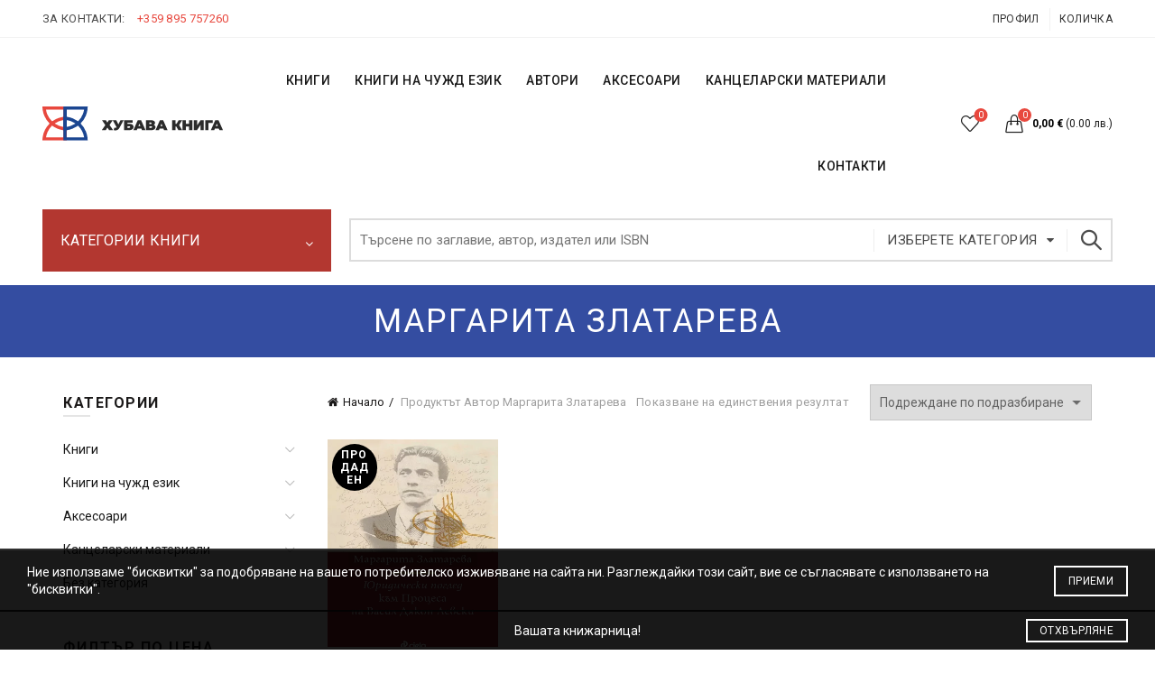

--- FILE ---
content_type: text/html; charset=UTF-8
request_url: https://hubavakniga.bg/book-author/%D0%BC%D0%B0%D1%80%D0%B3%D0%B0%D1%80%D0%B8%D1%82%D0%B0-%D0%B7%D0%BB%D0%B0%D1%82%D0%B0%D1%80%D0%B5%D0%B2%D0%B0/
body_size: 34587
content:
<!DOCTYPE html>
<!--[if IE 8]>
<html class="ie ie8" lang="bg-BG">
<![endif]-->
<!--[if !(IE 7) & !(IE 8)]><!-->
<html lang="bg-BG">
<!--<![endif]-->
<head>
<!-- Global site tag (gtag.js) - Google Analytics -->
<script async src="https://www.googletagmanager.com/gtag/js?id=G-V1KE9D0PEY"></script>
<script>
  window.dataLayer = window.dataLayer || [];
  function gtag(){dataLayer.push(arguments);}
  gtag('js', new Date());

  gtag('config', 'G-V1KE9D0PEY');
</script>
	<meta charset="UTF-8">
	<meta name="viewport" content="width=device-width, initial-scale=1.0, maximum-scale=1.0, user-scalable=no">
	<link rel="profile" href="http://gmpg.org/xfn/11">
	<link rel="pingback" href="https://hubavakniga.bg/xmlrpc.php">

	<meta name='robots' content='index, follow, max-image-preview:large, max-snippet:-1, max-video-preview:-1' />

	<!-- This site is optimized with the Yoast SEO plugin v26.6 - https://yoast.com/wordpress/plugins/seo/ -->
	<title>Маргарита Златарева Archives &#8212; Хубава Книга</title>
	<meta name="description" content="Разгледайте предлаганите от нас книги от автор Маргарита Златарева ! Купете от нас!" />
	<link rel="canonical" href="https://hubavakniga.bg/book-author/маргарита-златарева/" />
	<meta property="og:locale" content="bg_BG" />
	<meta property="og:type" content="article" />
	<meta property="og:title" content="Маргарита Златарева Archives &#8212; Хубава Книга" />
	<meta property="og:description" content="Разгледайте предлаганите от нас книги от автор Маргарита Златарева ! Купете от нас!" />
	<meta property="og:url" content="https://hubavakniga.bg/book-author/маргарита-златарева/" />
	<meta property="og:site_name" content="Хубава Книга" />
	<meta name="twitter:card" content="summary_large_image" />
	<!-- / Yoast SEO plugin. -->


<link rel='dns-prefetch' href='//static.klaviyo.com' />
<link rel='dns-prefetch' href='//www.googletagmanager.com' />
<link rel='dns-prefetch' href='//js-eu1.hs-scripts.com' />
<link rel='dns-prefetch' href='//stats.wp.com' />
<link rel='dns-prefetch' href='//fonts.googleapis.com' />
<link rel='dns-prefetch' href='//pagead2.googlesyndication.com' />
<link rel='preconnect' href='//c0.wp.com' />
<link rel='preconnect' href='//i0.wp.com' />
<link rel="alternate" type="application/rss+xml" title="Хубава Книга &raquo; Поток" href="https://hubavakniga.bg/feed/" />
<link rel="alternate" type="application/rss+xml" title="Хубава Книга &raquo; поток за коментари" href="https://hubavakniga.bg/comments/feed/" />
<link rel="alternate" type="application/rss+xml" title="Хубава Книга &raquo; Маргарита Златарева Автор поток" href="https://hubavakniga.bg/book-author/%d0%bc%d0%b0%d1%80%d0%b3%d0%b0%d1%80%d0%b8%d1%82%d0%b0-%d0%b7%d0%bb%d0%b0%d1%82%d0%b0%d1%80%d0%b5%d0%b2%d0%b0/feed/" />
<style id='wp-img-auto-sizes-contain-inline-css' type='text/css'>
img:is([sizes=auto i],[sizes^="auto," i]){contain-intrinsic-size:3000px 1500px}
/*# sourceURL=wp-img-auto-sizes-contain-inline-css */
</style>
<style id='wp-emoji-styles-inline-css' type='text/css'>

	img.wp-smiley, img.emoji {
		display: inline !important;
		border: none !important;
		box-shadow: none !important;
		height: 1em !important;
		width: 1em !important;
		margin: 0 0.07em !important;
		vertical-align: -0.1em !important;
		background: none !important;
		padding: 0 !important;
	}
/*# sourceURL=wp-emoji-styles-inline-css */
</style>
<style id='wp-block-library-inline-css' type='text/css'>
:root{--wp-block-synced-color:#7a00df;--wp-block-synced-color--rgb:122,0,223;--wp-bound-block-color:var(--wp-block-synced-color);--wp-editor-canvas-background:#ddd;--wp-admin-theme-color:#007cba;--wp-admin-theme-color--rgb:0,124,186;--wp-admin-theme-color-darker-10:#006ba1;--wp-admin-theme-color-darker-10--rgb:0,107,160.5;--wp-admin-theme-color-darker-20:#005a87;--wp-admin-theme-color-darker-20--rgb:0,90,135;--wp-admin-border-width-focus:2px}@media (min-resolution:192dpi){:root{--wp-admin-border-width-focus:1.5px}}.wp-element-button{cursor:pointer}:root .has-very-light-gray-background-color{background-color:#eee}:root .has-very-dark-gray-background-color{background-color:#313131}:root .has-very-light-gray-color{color:#eee}:root .has-very-dark-gray-color{color:#313131}:root .has-vivid-green-cyan-to-vivid-cyan-blue-gradient-background{background:linear-gradient(135deg,#00d084,#0693e3)}:root .has-purple-crush-gradient-background{background:linear-gradient(135deg,#34e2e4,#4721fb 50%,#ab1dfe)}:root .has-hazy-dawn-gradient-background{background:linear-gradient(135deg,#faaca8,#dad0ec)}:root .has-subdued-olive-gradient-background{background:linear-gradient(135deg,#fafae1,#67a671)}:root .has-atomic-cream-gradient-background{background:linear-gradient(135deg,#fdd79a,#004a59)}:root .has-nightshade-gradient-background{background:linear-gradient(135deg,#330968,#31cdcf)}:root .has-midnight-gradient-background{background:linear-gradient(135deg,#020381,#2874fc)}:root{--wp--preset--font-size--normal:16px;--wp--preset--font-size--huge:42px}.has-regular-font-size{font-size:1em}.has-larger-font-size{font-size:2.625em}.has-normal-font-size{font-size:var(--wp--preset--font-size--normal)}.has-huge-font-size{font-size:var(--wp--preset--font-size--huge)}.has-text-align-center{text-align:center}.has-text-align-left{text-align:left}.has-text-align-right{text-align:right}.has-fit-text{white-space:nowrap!important}#end-resizable-editor-section{display:none}.aligncenter{clear:both}.items-justified-left{justify-content:flex-start}.items-justified-center{justify-content:center}.items-justified-right{justify-content:flex-end}.items-justified-space-between{justify-content:space-between}.screen-reader-text{border:0;clip-path:inset(50%);height:1px;margin:-1px;overflow:hidden;padding:0;position:absolute;width:1px;word-wrap:normal!important}.screen-reader-text:focus{background-color:#ddd;clip-path:none;color:#444;display:block;font-size:1em;height:auto;left:5px;line-height:normal;padding:15px 23px 14px;text-decoration:none;top:5px;width:auto;z-index:100000}html :where(.has-border-color){border-style:solid}html :where([style*=border-top-color]){border-top-style:solid}html :where([style*=border-right-color]){border-right-style:solid}html :where([style*=border-bottom-color]){border-bottom-style:solid}html :where([style*=border-left-color]){border-left-style:solid}html :where([style*=border-width]){border-style:solid}html :where([style*=border-top-width]){border-top-style:solid}html :where([style*=border-right-width]){border-right-style:solid}html :where([style*=border-bottom-width]){border-bottom-style:solid}html :where([style*=border-left-width]){border-left-style:solid}html :where(img[class*=wp-image-]){height:auto;max-width:100%}:where(figure){margin:0 0 1em}html :where(.is-position-sticky){--wp-admin--admin-bar--position-offset:var(--wp-admin--admin-bar--height,0px)}@media screen and (max-width:600px){html :where(.is-position-sticky){--wp-admin--admin-bar--position-offset:0px}}

/*# sourceURL=wp-block-library-inline-css */
</style><style id='global-styles-inline-css' type='text/css'>
:root{--wp--preset--aspect-ratio--square: 1;--wp--preset--aspect-ratio--4-3: 4/3;--wp--preset--aspect-ratio--3-4: 3/4;--wp--preset--aspect-ratio--3-2: 3/2;--wp--preset--aspect-ratio--2-3: 2/3;--wp--preset--aspect-ratio--16-9: 16/9;--wp--preset--aspect-ratio--9-16: 9/16;--wp--preset--color--black: #000000;--wp--preset--color--cyan-bluish-gray: #abb8c3;--wp--preset--color--white: #ffffff;--wp--preset--color--pale-pink: #f78da7;--wp--preset--color--vivid-red: #cf2e2e;--wp--preset--color--luminous-vivid-orange: #ff6900;--wp--preset--color--luminous-vivid-amber: #fcb900;--wp--preset--color--light-green-cyan: #7bdcb5;--wp--preset--color--vivid-green-cyan: #00d084;--wp--preset--color--pale-cyan-blue: #8ed1fc;--wp--preset--color--vivid-cyan-blue: #0693e3;--wp--preset--color--vivid-purple: #9b51e0;--wp--preset--gradient--vivid-cyan-blue-to-vivid-purple: linear-gradient(135deg,rgb(6,147,227) 0%,rgb(155,81,224) 100%);--wp--preset--gradient--light-green-cyan-to-vivid-green-cyan: linear-gradient(135deg,rgb(122,220,180) 0%,rgb(0,208,130) 100%);--wp--preset--gradient--luminous-vivid-amber-to-luminous-vivid-orange: linear-gradient(135deg,rgb(252,185,0) 0%,rgb(255,105,0) 100%);--wp--preset--gradient--luminous-vivid-orange-to-vivid-red: linear-gradient(135deg,rgb(255,105,0) 0%,rgb(207,46,46) 100%);--wp--preset--gradient--very-light-gray-to-cyan-bluish-gray: linear-gradient(135deg,rgb(238,238,238) 0%,rgb(169,184,195) 100%);--wp--preset--gradient--cool-to-warm-spectrum: linear-gradient(135deg,rgb(74,234,220) 0%,rgb(151,120,209) 20%,rgb(207,42,186) 40%,rgb(238,44,130) 60%,rgb(251,105,98) 80%,rgb(254,248,76) 100%);--wp--preset--gradient--blush-light-purple: linear-gradient(135deg,rgb(255,206,236) 0%,rgb(152,150,240) 100%);--wp--preset--gradient--blush-bordeaux: linear-gradient(135deg,rgb(254,205,165) 0%,rgb(254,45,45) 50%,rgb(107,0,62) 100%);--wp--preset--gradient--luminous-dusk: linear-gradient(135deg,rgb(255,203,112) 0%,rgb(199,81,192) 50%,rgb(65,88,208) 100%);--wp--preset--gradient--pale-ocean: linear-gradient(135deg,rgb(255,245,203) 0%,rgb(182,227,212) 50%,rgb(51,167,181) 100%);--wp--preset--gradient--electric-grass: linear-gradient(135deg,rgb(202,248,128) 0%,rgb(113,206,126) 100%);--wp--preset--gradient--midnight: linear-gradient(135deg,rgb(2,3,129) 0%,rgb(40,116,252) 100%);--wp--preset--font-size--small: 13px;--wp--preset--font-size--medium: 20px;--wp--preset--font-size--large: 36px;--wp--preset--font-size--x-large: 42px;--wp--preset--spacing--20: 0.44rem;--wp--preset--spacing--30: 0.67rem;--wp--preset--spacing--40: 1rem;--wp--preset--spacing--50: 1.5rem;--wp--preset--spacing--60: 2.25rem;--wp--preset--spacing--70: 3.38rem;--wp--preset--spacing--80: 5.06rem;--wp--preset--shadow--natural: 6px 6px 9px rgba(0, 0, 0, 0.2);--wp--preset--shadow--deep: 12px 12px 50px rgba(0, 0, 0, 0.4);--wp--preset--shadow--sharp: 6px 6px 0px rgba(0, 0, 0, 0.2);--wp--preset--shadow--outlined: 6px 6px 0px -3px rgb(255, 255, 255), 6px 6px rgb(0, 0, 0);--wp--preset--shadow--crisp: 6px 6px 0px rgb(0, 0, 0);}:where(.is-layout-flex){gap: 0.5em;}:where(.is-layout-grid){gap: 0.5em;}body .is-layout-flex{display: flex;}.is-layout-flex{flex-wrap: wrap;align-items: center;}.is-layout-flex > :is(*, div){margin: 0;}body .is-layout-grid{display: grid;}.is-layout-grid > :is(*, div){margin: 0;}:where(.wp-block-columns.is-layout-flex){gap: 2em;}:where(.wp-block-columns.is-layout-grid){gap: 2em;}:where(.wp-block-post-template.is-layout-flex){gap: 1.25em;}:where(.wp-block-post-template.is-layout-grid){gap: 1.25em;}.has-black-color{color: var(--wp--preset--color--black) !important;}.has-cyan-bluish-gray-color{color: var(--wp--preset--color--cyan-bluish-gray) !important;}.has-white-color{color: var(--wp--preset--color--white) !important;}.has-pale-pink-color{color: var(--wp--preset--color--pale-pink) !important;}.has-vivid-red-color{color: var(--wp--preset--color--vivid-red) !important;}.has-luminous-vivid-orange-color{color: var(--wp--preset--color--luminous-vivid-orange) !important;}.has-luminous-vivid-amber-color{color: var(--wp--preset--color--luminous-vivid-amber) !important;}.has-light-green-cyan-color{color: var(--wp--preset--color--light-green-cyan) !important;}.has-vivid-green-cyan-color{color: var(--wp--preset--color--vivid-green-cyan) !important;}.has-pale-cyan-blue-color{color: var(--wp--preset--color--pale-cyan-blue) !important;}.has-vivid-cyan-blue-color{color: var(--wp--preset--color--vivid-cyan-blue) !important;}.has-vivid-purple-color{color: var(--wp--preset--color--vivid-purple) !important;}.has-black-background-color{background-color: var(--wp--preset--color--black) !important;}.has-cyan-bluish-gray-background-color{background-color: var(--wp--preset--color--cyan-bluish-gray) !important;}.has-white-background-color{background-color: var(--wp--preset--color--white) !important;}.has-pale-pink-background-color{background-color: var(--wp--preset--color--pale-pink) !important;}.has-vivid-red-background-color{background-color: var(--wp--preset--color--vivid-red) !important;}.has-luminous-vivid-orange-background-color{background-color: var(--wp--preset--color--luminous-vivid-orange) !important;}.has-luminous-vivid-amber-background-color{background-color: var(--wp--preset--color--luminous-vivid-amber) !important;}.has-light-green-cyan-background-color{background-color: var(--wp--preset--color--light-green-cyan) !important;}.has-vivid-green-cyan-background-color{background-color: var(--wp--preset--color--vivid-green-cyan) !important;}.has-pale-cyan-blue-background-color{background-color: var(--wp--preset--color--pale-cyan-blue) !important;}.has-vivid-cyan-blue-background-color{background-color: var(--wp--preset--color--vivid-cyan-blue) !important;}.has-vivid-purple-background-color{background-color: var(--wp--preset--color--vivid-purple) !important;}.has-black-border-color{border-color: var(--wp--preset--color--black) !important;}.has-cyan-bluish-gray-border-color{border-color: var(--wp--preset--color--cyan-bluish-gray) !important;}.has-white-border-color{border-color: var(--wp--preset--color--white) !important;}.has-pale-pink-border-color{border-color: var(--wp--preset--color--pale-pink) !important;}.has-vivid-red-border-color{border-color: var(--wp--preset--color--vivid-red) !important;}.has-luminous-vivid-orange-border-color{border-color: var(--wp--preset--color--luminous-vivid-orange) !important;}.has-luminous-vivid-amber-border-color{border-color: var(--wp--preset--color--luminous-vivid-amber) !important;}.has-light-green-cyan-border-color{border-color: var(--wp--preset--color--light-green-cyan) !important;}.has-vivid-green-cyan-border-color{border-color: var(--wp--preset--color--vivid-green-cyan) !important;}.has-pale-cyan-blue-border-color{border-color: var(--wp--preset--color--pale-cyan-blue) !important;}.has-vivid-cyan-blue-border-color{border-color: var(--wp--preset--color--vivid-cyan-blue) !important;}.has-vivid-purple-border-color{border-color: var(--wp--preset--color--vivid-purple) !important;}.has-vivid-cyan-blue-to-vivid-purple-gradient-background{background: var(--wp--preset--gradient--vivid-cyan-blue-to-vivid-purple) !important;}.has-light-green-cyan-to-vivid-green-cyan-gradient-background{background: var(--wp--preset--gradient--light-green-cyan-to-vivid-green-cyan) !important;}.has-luminous-vivid-amber-to-luminous-vivid-orange-gradient-background{background: var(--wp--preset--gradient--luminous-vivid-amber-to-luminous-vivid-orange) !important;}.has-luminous-vivid-orange-to-vivid-red-gradient-background{background: var(--wp--preset--gradient--luminous-vivid-orange-to-vivid-red) !important;}.has-very-light-gray-to-cyan-bluish-gray-gradient-background{background: var(--wp--preset--gradient--very-light-gray-to-cyan-bluish-gray) !important;}.has-cool-to-warm-spectrum-gradient-background{background: var(--wp--preset--gradient--cool-to-warm-spectrum) !important;}.has-blush-light-purple-gradient-background{background: var(--wp--preset--gradient--blush-light-purple) !important;}.has-blush-bordeaux-gradient-background{background: var(--wp--preset--gradient--blush-bordeaux) !important;}.has-luminous-dusk-gradient-background{background: var(--wp--preset--gradient--luminous-dusk) !important;}.has-pale-ocean-gradient-background{background: var(--wp--preset--gradient--pale-ocean) !important;}.has-electric-grass-gradient-background{background: var(--wp--preset--gradient--electric-grass) !important;}.has-midnight-gradient-background{background: var(--wp--preset--gradient--midnight) !important;}.has-small-font-size{font-size: var(--wp--preset--font-size--small) !important;}.has-medium-font-size{font-size: var(--wp--preset--font-size--medium) !important;}.has-large-font-size{font-size: var(--wp--preset--font-size--large) !important;}.has-x-large-font-size{font-size: var(--wp--preset--font-size--x-large) !important;}
/*# sourceURL=global-styles-inline-css */
</style>

<style id='classic-theme-styles-inline-css' type='text/css'>
/*! This file is auto-generated */
.wp-block-button__link{color:#fff;background-color:#32373c;border-radius:9999px;box-shadow:none;text-decoration:none;padding:calc(.667em + 2px) calc(1.333em + 2px);font-size:1.125em}.wp-block-file__button{background:#32373c;color:#fff;text-decoration:none}
/*# sourceURL=/wp-includes/css/classic-themes.min.css */
</style>
<style id='dominant-color-styles-inline-css' type='text/css'>
img[data-dominant-color]:not(.has-transparency) { background-color: var(--dominant-color); }
/*# sourceURL=dominant-color-styles-inline-css */
</style>
<link rel='stylesheet' id='menu-image-css' href='https://hubavakniga.bg/wp-content/plugins/menu-image/includes/css/menu-image.css?ver=3.13' type='text/css' media='all' />
<link rel='stylesheet' id='dashicons-css' href='https://c0.wp.com/c/6.9/wp-includes/css/dashicons.min.css' type='text/css' media='all' />
<link rel='stylesheet' id='speedyStyle-css' href='https://hubavakniga.bg/wp-content/plugins/woocommerce-speedy-shipping-method/styles/style.css?ver=6.9' type='text/css' media='all' />
<style id='woocommerce-inline-inline-css' type='text/css'>
.woocommerce form .form-row .required { visibility: visible; }
/*# sourceURL=woocommerce-inline-inline-css */
</style>
<link rel='stylesheet' id='mc4wp-form-basic-css' href='https://hubavakniga.bg/wp-content/plugins/mailchimp-for-wp/assets/css/form-basic.css?ver=4.10.9' type='text/css' media='all' />
<link rel='stylesheet' id='abovewp-bulgarian-eurozone-blocks-css' href='https://hubavakniga.bg/wp-content/plugins/abovewp-bulgarian-eurozone/assets/css/blocks.css?ver=2.0.3' type='text/css' media='all' />
<link rel='stylesheet' id='abovewp-bulgarian-eurozone-css' href='https://hubavakniga.bg/wp-content/plugins/abovewp-bulgarian-eurozone/assets/css/abovewp-bulgarian-eurozone.css?ver=2.0.3' type='text/css' media='all' />
<link rel='stylesheet' id='ms-main-css' href='https://hubavakniga.bg/wp-content/plugins/masterslider/public/assets/css/masterslider.main.css?ver=3.5.7' type='text/css' media='all' />
<link rel='stylesheet' id='ms-custom-css' href='https://hubavakniga.bg/wp-content/uploads/masterslider/custom.css?ver=11.7' type='text/css' media='all' />
<link rel='stylesheet' id='bootstrap-css' href='https://hubavakniga.bg/wp-content/themes/basel/css/bootstrap.min.css?ver=5.4.2' type='text/css' media='all' />
<link rel='stylesheet' id='basel-style-css' href='https://hubavakniga.bg/wp-content/themes/basel/style.min.css?ver=5.4.2' type='text/css' media='all' />
<link rel='stylesheet' id='child-style-css' href='https://hubavakniga.bg/wp-content/themes/basel-child/style.css?ver=5.4.2' type='text/css' media='all' />
<link rel='stylesheet' id='js_composer_front-css' href='https://hubavakniga.bg/wp-content/plugins/js_composer/assets/css/js_composer.min.css?ver=8.7.1' type='text/css' media='all' />
<link rel='stylesheet' id='vc_font_awesome_5_shims-css' href='https://hubavakniga.bg/wp-content/plugins/js_composer/assets/lib/vendor/dist/@fortawesome/fontawesome-free/css/v4-shims.min.css?ver=8.7.1' type='text/css' media='all' />
<link rel='stylesheet' id='xts-google-fonts-css' href='//fonts.googleapis.com/css?family=Roboto%3A100%2C100italic%2C300%2C300italic%2C400%2C400italic%2C500%2C500italic%2C700%2C700italic%2C900%2C900italic&#038;ver=5.4.2' type='text/css' media='all' />
<script type="text/template" id="tmpl-variation-template">
	<div class="woocommerce-variation-description">{{{ data.variation.variation_description }}}</div>
	<div class="woocommerce-variation-price">{{{ data.variation.price_html }}}</div>
	<div class="woocommerce-variation-availability">{{{ data.variation.availability_html }}}</div>
</script>
<script type="text/template" id="tmpl-unavailable-variation-template">
	<p role="alert">Продуктът не е наличен. Изберете друга комбинация</p>
</script>
<script type="text/javascript" id="web-worker-offloading-js-before">
/* <![CDATA[ */
window.partytown = {...(window.partytown || {}), ...{"lib":"\/wp-content\/plugins\/web-worker-offloading\/build\/","globalFns":["gtag","wp_has_consent","gtag"],"forward":["dataLayer.push","gtag","dataLayer.push","gtag"],"mainWindowAccessors":["_googlesitekitConsentCategoryMap","_googlesitekitConsents","wp_consent_type","wp_fallback_consent_type","wp_has_consent","waitfor_consent_hook"]}};
//# sourceURL=web-worker-offloading-js-before
/* ]]> */
</script>
<script type="text/javascript" id="web-worker-offloading-js-after">
/* <![CDATA[ */
/* Partytown 0.10.2-dev1727590485751 - MIT builder.io */
const t={preserveBehavior:!1},e=e=>{if("string"==typeof e)return[e,t];const[n,r=t]=e;return[n,{...t,...r}]},n=Object.freeze((()=>{const t=new Set;let e=[];do{Object.getOwnPropertyNames(e).forEach((n=>{"function"==typeof e[n]&&t.add(n)}))}while((e=Object.getPrototypeOf(e))!==Object.prototype);return Array.from(t)})());!function(t,r,o,i,a,s,c,d,l,p,u=t,f){function h(){f||(f=1,"/"==(c=(s.lib||"/~partytown/")+(s.debug?"debug/":""))[0]&&(l=r.querySelectorAll('script[type="text/partytown"]'),i!=t?i.dispatchEvent(new CustomEvent("pt1",{detail:t})):(d=setTimeout(v,999999999),r.addEventListener("pt0",w),a?y(1):o.serviceWorker?o.serviceWorker.register(c+(s.swPath||"partytown-sw.js"),{scope:c}).then((function(t){t.active?y():t.installing&&t.installing.addEventListener("statechange",(function(t){"activated"==t.target.state&&y()}))}),console.error):v())))}function y(e){p=r.createElement(e?"script":"iframe"),t._pttab=Date.now(),e||(p.style.display="block",p.style.width="0",p.style.height="0",p.style.border="0",p.style.visibility="hidden",p.setAttribute("aria-hidden",!0)),p.src=c+"partytown-"+(e?"atomics.js?v=0.10.2-dev1727590485751":"sandbox-sw.html?"+t._pttab),r.querySelector(s.sandboxParent||"body").appendChild(p)}function v(n,o){for(w(),i==t&&(s.forward||[]).map((function(n){const[r]=e(n);delete t[r.split(".")[0]]})),n=0;n<l.length;n++)(o=r.createElement("script")).innerHTML=l[n].innerHTML,o.nonce=s.nonce,r.head.appendChild(o);p&&p.parentNode.removeChild(p)}function w(){clearTimeout(d)}s=t.partytown||{},i==t&&(s.forward||[]).map((function(r){const[o,{preserveBehavior:i}]=e(r);u=t,o.split(".").map((function(e,r,o){var a;u=u[o[r]]=r+1<o.length?u[o[r]]||(a=o[r+1],n.includes(a)?[]:{}):(()=>{let e=null;if(i){const{methodOrProperty:n,thisObject:r}=((t,e)=>{let n=t;for(let t=0;t<e.length-1;t+=1)n=n[e[t]];return{thisObject:n,methodOrProperty:e.length>0?n[e[e.length-1]]:void 0}})(t,o);"function"==typeof n&&(e=(...t)=>n.apply(r,...t))}return function(){let n;return e&&(n=e(arguments)),(t._ptf=t._ptf||[]).push(o,arguments),n}})()}))})),"complete"==r.readyState?h():(t.addEventListener("DOMContentLoaded",h),t.addEventListener("load",h))}(window,document,navigator,top,window.crossOriginIsolated);
//# sourceURL=web-worker-offloading-js-after
/* ]]> */
</script>
<script type="text/partytown" id="woocommerce-google-analytics-integration-gtag-js-after">
/* <![CDATA[ */
/* Google Analytics for WooCommerce (gtag.js) */
					window.dataLayer = window.dataLayer || [];
					function gtag(){dataLayer.push(arguments);}
					// Set up default consent state.
					for ( const mode of [{"analytics_storage":"denied","ad_storage":"denied","ad_user_data":"denied","ad_personalization":"denied","region":["AT","BE","BG","HR","CY","CZ","DK","EE","FI","FR","DE","GR","HU","IS","IE","IT","LV","LI","LT","LU","MT","NL","NO","PL","PT","RO","SK","SI","ES","SE","GB","CH"]}] || [] ) {
						gtag( "consent", "default", { "wait_for_update": 500, ...mode } );
					}
					gtag("js", new Date());
					gtag("set", "developer_id.dOGY3NW", true);
					gtag("config", "G-TX58SGXPCQ", {"track_404":true,"allow_google_signals":true,"logged_in":false,"linker":{"domains":["hubavakniga.bg"," hubavakniga.com"],"allow_incoming":true},"custom_map":{"dimension1":"logged_in"}});
//# sourceURL=woocommerce-google-analytics-integration-gtag-js-after
/* ]]> */
</script>
<script type="text/javascript" src="https://c0.wp.com/c/6.9/wp-includes/js/jquery/jquery.min.js" id="jquery-core-js"></script>
<script type="text/javascript" src="https://c0.wp.com/p/woocommerce/10.4.3/assets/js/jquery-blockui/jquery.blockUI.min.js" id="wc-jquery-blockui-js" data-wp-strategy="defer"></script>
<script type="text/javascript" id="wc-add-to-cart-js-extra">
/* <![CDATA[ */
var wc_add_to_cart_params = {"ajax_url":"/wp-admin/admin-ajax.php","wc_ajax_url":"/?wc-ajax=%%endpoint%%","i18n_view_cart":"\u041f\u0440\u0435\u0433\u043b\u0435\u0434 \u043d\u0430 \u043a\u043e\u043b\u0438\u0447\u043a\u0430\u0442\u0430","cart_url":"https://hubavakniga.bg/cart/","is_cart":"","cart_redirect_after_add":"no"};
//# sourceURL=wc-add-to-cart-js-extra
/* ]]> */
</script>
<script type="text/javascript" src="https://c0.wp.com/p/woocommerce/10.4.3/assets/js/frontend/add-to-cart.min.js" id="wc-add-to-cart-js" data-wp-strategy="defer"></script>
<script type="text/javascript" src="https://c0.wp.com/p/woocommerce/10.4.3/assets/js/js-cookie/js.cookie.min.js" id="wc-js-cookie-js" data-wp-strategy="defer"></script>
<script type="text/javascript" src="https://hubavakniga.bg/wp-content/plugins/js_composer/assets/js/vendors/woocommerce-add-to-cart.js?ver=8.7.1" id="vc_woocommerce-add-to-cart-js-js"></script>

<!-- Google tag (gtag.js) snippet added by Site Kit -->
<!-- Google Analytics snippet added by Site Kit -->
<!-- Google Ads snippet added by Site Kit -->
<script type="text/partytown" src="https://www.googletagmanager.com/gtag/js?id=GT-MK9LHR4P" id="google_gtagjs-js" async></script>
<script type="text/partytown" id="google_gtagjs-js-after">
/* <![CDATA[ */
window.dataLayer = window.dataLayer || [];function gtag(){dataLayer.push(arguments);}
gtag("set","linker",{"domains":["hubavakniga.bg"]});
gtag("js", new Date());
gtag("set", "developer_id.dZTNiMT", true);
gtag("config", "GT-MK9LHR4P");
gtag("config", "AW-435516092");
 window._googlesitekit = window._googlesitekit || {}; window._googlesitekit.throttledEvents = []; window._googlesitekit.gtagEvent = (name, data) => { var key = JSON.stringify( { name, data } ); if ( !! window._googlesitekit.throttledEvents[ key ] ) { return; } window._googlesitekit.throttledEvents[ key ] = true; setTimeout( () => { delete window._googlesitekit.throttledEvents[ key ]; }, 5 ); gtag( "event", name, { ...data, event_source: "site-kit" } ); }; 
//# sourceURL=google_gtagjs-js-after
/* ]]> */
</script>
<script type="text/javascript" id="wc-settings-dep-in-header-js-after">
/* <![CDATA[ */
console.warn( "Scripts that have a dependency on [wc-settings, wc-blocks-checkout] must be loaded in the footer, klaviyo-klaviyo-checkout-block-editor-script was registered to load in the header, but has been switched to load in the footer instead. See https://github.com/woocommerce/woocommerce-gutenberg-products-block/pull/5059" );
console.warn( "Scripts that have a dependency on [wc-settings, wc-blocks-checkout] must be loaded in the footer, klaviyo-klaviyo-checkout-block-view-script was registered to load in the header, but has been switched to load in the footer instead. See https://github.com/woocommerce/woocommerce-gutenberg-products-block/pull/5059" );
//# sourceURL=wc-settings-dep-in-header-js-after
/* ]]> */
</script>
<script type="text/javascript" src="https://c0.wp.com/c/6.9/wp-includes/js/underscore.min.js" id="underscore-js"></script>
<script type="text/javascript" id="wp-util-js-extra">
/* <![CDATA[ */
var _wpUtilSettings = {"ajax":{"url":"/wp-admin/admin-ajax.php"}};
//# sourceURL=wp-util-js-extra
/* ]]> */
</script>
<script type="text/javascript" src="https://c0.wp.com/c/6.9/wp-includes/js/wp-util.min.js" id="wp-util-js"></script>
<script type="text/javascript" id="wc-add-to-cart-variation-js-extra">
/* <![CDATA[ */
var wc_add_to_cart_variation_params = {"wc_ajax_url":"/?wc-ajax=%%endpoint%%","i18n_no_matching_variations_text":"\u041d\u044f\u043c\u0430 \u043f\u0440\u043e\u0434\u0443\u043a\u0442\u0438 \u043e\u0442\u0433\u043e\u0432\u0430\u0440\u044f\u0449\u0438 \u043d\u0430 \u0432\u0430\u0448\u0435\u0442\u043e \u0442\u044a\u0440\u0441\u0435\u043d\u0435. \u0418\u0437\u0431\u0435\u0440\u0435\u0442\u0435 \u0434\u0440\u0443\u0433\u0430 \u043a\u043e\u043c\u0431\u0438\u043d\u0430\u0446\u0438\u044f.","i18n_make_a_selection_text":"\u041f\u044a\u0440\u0432\u043e \u0438\u0437\u0431\u0435\u0440\u0435\u0442\u0435 \u043e\u043f\u0446\u0438\u0438 \u043d\u0430 \u043f\u0440\u043e\u0434\u0443\u043a\u0442\u0430 \u043f\u0440\u0435\u0434\u0438 \u0434\u0430 \u0433\u043e \u0434\u043e\u0431\u0430\u0432\u0438\u0442\u0435 \u0432 \u043a\u043e\u043b\u0438\u0447\u043a\u0430\u0442\u0430.","i18n_unavailable_text":"\u041f\u0440\u043e\u0434\u0443\u043a\u0442\u044a\u0442 \u043d\u0435 \u0435 \u043d\u0430\u043b\u0438\u0447\u0435\u043d. \u0418\u0437\u0431\u0435\u0440\u0435\u0442\u0435 \u0434\u0440\u0443\u0433\u0430 \u043a\u043e\u043c\u0431\u0438\u043d\u0430\u0446\u0438\u044f","i18n_reset_alert_text":"Your selection has been reset. Please select some product options before adding this product to your cart."};
//# sourceURL=wc-add-to-cart-variation-js-extra
/* ]]> */
</script>
<script type="text/javascript" src="https://c0.wp.com/p/woocommerce/10.4.3/assets/js/frontend/add-to-cart-variation.min.js" id="wc-add-to-cart-variation-js" defer="defer" data-wp-strategy="defer"></script>
<script></script><link rel="https://api.w.org/" href="https://hubavakniga.bg/wp-json/" /><link rel="EditURI" type="application/rsd+xml" title="RSD" href="https://hubavakniga.bg/xmlrpc.php?rsd" />

<meta name="generator" content="auto-sizes 1.7.0">
<meta name="generator" content="dominant-color-images 1.2.0">
<meta name="generator" content="Site Kit by Google 1.168.0" />			<!-- DO NOT COPY THIS SNIPPET! Start of Page Analytics Tracking for HubSpot WordPress plugin v11.3.33-->
			<script class="hsq-set-content-id" data-content-id="listing-page">
				var _hsq = _hsq || [];
				_hsq.push(["setContentType", "listing-page"]);
			</script>
			<!-- DO NOT COPY THIS SNIPPET! End of Page Analytics Tracking for HubSpot WordPress plugin -->
			<script>var ms_grabbing_curosr='https://hubavakniga.bg/wp-content/plugins/masterslider/public/assets/css/common/grabbing.cur',ms_grab_curosr='https://hubavakniga.bg/wp-content/plugins/masterslider/public/assets/css/common/grab.cur';</script>
<meta name="generator" content="MasterSlider 3.5.7 - Responsive Touch Image Slider" />
<meta name="generator" content="performance-lab 4.0.0; plugins: auto-sizes, dominant-color-images, embed-optimizer, image-prioritizer, performant-translations, speculation-rules, web-worker-offloading, webp-uploads">
<meta name="generator" content="performant-translations 1.2.0">
<meta name="generator" content="web-worker-offloading 0.2.0">
<meta name="generator" content="webp-uploads 2.6.0">
	<style>img#wpstats{display:none}</style>
		<meta name="theme-color" content="">        <style> 
            	
			/* Shop popup */
			
			.basel-promo-popup {
			   max-width: 900px;
			}
	
            .site-logo {
                width: 20%;
            }    

            .site-logo img {
                max-width: 200px;
                max-height: 95px;
            }    

                            .right-column {
                    width: 250px;
                }  
            
                            .basel-woocommerce-layered-nav .basel-scroll {
                    max-height: 280px;
                }
            
			/* header Banner */
			.header-banner {
				height: 40px;
			}
	
			.header-banner-display .website-wrapper {
				margin-top:40px;
			}	

            /* Topbar height configs */

			.topbar-menu ul > li {
				line-height: 42px;
			}
			
			.topbar-wrapp,
			.topbar-content:before {
				height: 42px;
			}
			
			.sticky-header-prepared.basel-top-bar-on .header-shop, 
			.sticky-header-prepared.basel-top-bar-on .header-split,
			.enable-sticky-header.basel-header-overlap.basel-top-bar-on .main-header {
				top: 42px;
			}

            /* Header height configs */

            /* Limit logo image height for according to header height */
            .site-logo img {
                max-height: 95px;
            } 

            /* And for sticky header logo also */
            .act-scroll .site-logo img,
            .header-clone .site-logo img {
                max-height: 75px;
            }   

            /* Set sticky headers height for cloned headers based on menu links line height */
            .header-clone .main-nav .menu > li > a {
                height: 75px;
                line-height: 75px;
            } 

            /* Height for switch logos */

            .sticky-header-real:not(.global-header-menu-top) .switch-logo-enable .basel-logo {
                height: 95px;
            }

            .sticky-header-real:not(.global-header-menu-top) .act-scroll .switch-logo-enable .basel-logo {
                height: 75px;
            }

            .sticky-header-real:not(.global-header-menu-top) .act-scroll .switch-logo-enable {
                transform: translateY(-75px);
                -webkit-transform: translateY(-75px);
            }

                            /* Header height for these layouts based on it's menu links line height */
                .main-nav .menu > li > a {
                    height: 95px;
                    line-height: 95px;
                }  
                /* The same for sticky header */
                .act-scroll .main-nav .menu > li > a {
                    height: 75px;
                    line-height: 75px;
                }  
            
            
            
            
            /* Page headings settings for heading overlap. Calculate on the header height base */

            .basel-header-overlap .title-size-default,
            .basel-header-overlap .title-size-small,
            .basel-header-overlap .title-shop.without-title.title-size-default,
            .basel-header-overlap .title-shop.without-title.title-size-small {
                padding-top: 135px;
            }


            .basel-header-overlap .title-shop.without-title.title-size-large,
            .basel-header-overlap .title-size-large {
                padding-top: 215px;
            }

            @media (max-width: 991px) {

				/* header Banner */
				.header-banner {
					height: 40px;
				}
	
				.header-banner-display .website-wrapper {
					margin-top:40px;
				}

	            /* Topbar height configs */
				.topbar-menu ul > li {
					line-height: 38px;
				}
				
				.topbar-wrapp,
				.topbar-content:before {
					height: 38px;
				}
				
				.sticky-header-prepared.basel-top-bar-on .header-shop, 
				.sticky-header-prepared.basel-top-bar-on .header-split,
				.enable-sticky-header.basel-header-overlap.basel-top-bar-on .main-header {
					top: 38px;
				}

                /* Set header height for mobile devices */
                .main-header .wrapp-header {
                    min-height: 60px;
                } 

                /* Limit logo image height for mobile according to mobile header height */
                .site-logo img {
                    max-height: 60px;
                }   

                /* Limit logo on sticky header. Both header real and header cloned */
                .act-scroll .site-logo img,
                .header-clone .site-logo img {
                    max-height: 60px;
                }

                /* Height for switch logos */

                .main-header .switch-logo-enable .basel-logo {
                    height: 60px;
                }

                .sticky-header-real:not(.global-header-menu-top) .act-scroll .switch-logo-enable .basel-logo {
                    height: 60px;
                }

                .sticky-header-real:not(.global-header-menu-top) .act-scroll .switch-logo-enable {
                    transform: translateY(-60px);
                    -webkit-transform: translateY(-60px);
                }

                /* Page headings settings for heading overlap. Calculate on the MOBILE header height base */
                .basel-header-overlap .title-size-default,
                .basel-header-overlap .title-size-small,
                .basel-header-overlap .title-shop.without-title.title-size-default,
                .basel-header-overlap .title-shop.without-title.title-size-small {
                    padding-top: 80px;
                }

                .basel-header-overlap .title-shop.without-title.title-size-large,
                .basel-header-overlap .title-size-large {
                    padding-top: 120px;
                }
 
            }

                 
            .basel-more-cat:not(.basel-show-cat) .menu > .menu-item:nth-child(n+9):not(:last-child) {
                        display: none;
                   }.basel-more-cat .menu > .menu-item:nth-child(n+9) {
                       animation: fade-in .3s ease both;
                   }
                   .basel-show-cat .menu .basel-more-cat-btn {
                       display: none;
                   }        </style>
        
        
		<meta name="generator" content="speculation-rules 1.6.0">
	<noscript><style>.woocommerce-product-gallery{ opacity: 1 !important; }</style></noscript>
	
<!-- Google AdSense meta tags added by Site Kit -->
<meta name="google-adsense-platform-account" content="ca-host-pub-2644536267352236">
<meta name="google-adsense-platform-domain" content="sitekit.withgoogle.com">
<!-- End Google AdSense meta tags added by Site Kit -->
<meta name="generator" content="optimization-detective 1.0.0-beta3">

<!-- Schema & Structured Data For WP v1.54 - -->
<script type="application/ld+json" class="saswp-schema-markup-output">
[{"@context":"https:\/\/schema.org\/","@graph":[{"@context":"https:\/\/schema.org\/","@type":"SiteNavigationElement","@id":"https:\/\/hubavakniga.bg\/#%d0%ba%d0%bd%d0%b8%d0%b3%d0%b8","name":"\u041a\u041d\u0418\u0413\u0418","url":"https:\/\/hubavakniga.bg\/product-category\/knigi\/"},{"@context":"https:\/\/schema.org\/","@type":"SiteNavigationElement","@id":"https:\/\/hubavakniga.bg\/#%d0%ba%d0%bd%d0%b8%d0%b3%d0%b8-%d0%bd%d0%b0-%d1%87%d1%83%d0%b6%d0%b4-%d0%b5%d0%b7%d0%b8%d0%ba","name":"\u041a\u041d\u0418\u0413\u0418 \u041d\u0410 \u0427\u0423\u0416\u0414 \u0415\u0417\u0418\u041a","url":"https:\/\/hubavakniga.bg\/product-category\/knigi\/%d0%ba%d0%bd%d0%b8%d0%b3%d0%b8-%d0%bd%d0%b0-%d1%87%d1%83%d0%b6%d0%b4-%d0%b5%d0%b7%d0%b8%d0%ba\/"},{"@context":"https:\/\/schema.org\/","@type":"SiteNavigationElement","@id":"https:\/\/hubavakniga.bg\/#%d0%b0%d0%b2%d1%82%d0%be%d1%80%d0%b8","name":"\u0410\u0412\u0422\u041e\u0420\u0418","url":"https:\/\/hubavakniga.bg\/%d0%b0%d0%b2%d1%82%d0%be%d1%80%d0%b8\/"},{"@context":"https:\/\/schema.org\/","@type":"SiteNavigationElement","@id":"https:\/\/hubavakniga.bg\/#%d0%b0%d0%ba%d1%81%d0%b5%d1%81%d0%be%d0%b0%d1%80%d0%b8","name":"\u0410\u043a\u0441\u0435\u0441\u043e\u0430\u0440\u0438","url":"https:\/\/hubavakniga.bg\/product-category\/aksesoari\/"},{"@context":"https:\/\/schema.org\/","@type":"SiteNavigationElement","@id":"https:\/\/hubavakniga.bg\/#%d0%ba%d0%b0%d0%bd%d1%86%d0%b5%d0%bb%d0%b0%d1%80%d1%81%d0%ba%d0%b8-%d0%bc%d0%b0%d1%82%d0%b5%d1%80%d0%b8%d0%b0%d0%bb%d0%b8","name":"\u041a\u0430\u043d\u0446\u0435\u043b\u0430\u0440\u0441\u043a\u0438 \u043c\u0430\u0442\u0435\u0440\u0438\u0430\u043b\u0438","url":"https:\/\/hubavakniga.bg\/product-category\/kantselarski-materiali\/"},{"@context":"https:\/\/schema.org\/","@type":"SiteNavigationElement","@id":"https:\/\/hubavakniga.bg\/#%d0%ba%d0%be%d0%bd%d1%82%d0%b0%d0%ba%d1%82%d0%b8","name":"\u041a\u041e\u041d\u0422\u0410\u041a\u0422\u0418","url":"https:\/\/hubavakniga.bg\/contact\/"}]},

{"@context":"https:\/\/schema.org\/","@type":"Book","@id":"https:\/\/hubavakniga.bg\/produkt\/%d0%b2%d0%b0%d1%81%d0%b8%d0%bb%d0%b4%d1%8f%d0%ba%d0%be%d0%bd%d0%b0%d0%bb%d0%b5%d0%b2%d1%81%d0%ba%d0%b8\/#Book","url":"https:\/\/hubavakniga.bg\/produkt\/%d0%b2%d0%b0%d1%81%d0%b8%d0%bb%d0%b4%d1%8f%d0%ba%d0%be%d0%bd%d0%b0%d0%bb%d0%b5%d0%b2%d1%81%d0%ba%d0%b8\/","name":"\u042e\u0440\u0438\u0434\u0438\u0447\u0435\u0441\u043a\u0438 \u043f\u043e\u0433\u043b\u0435\u0434 \u043a\u044a\u043c \u041f\u0440\u043e\u0446\u0435\u0441\u0430 \u043d\u0430 \u0412\u0430\u0441\u0438\u043b \u0414\u044f\u043a\u043e\u043d \u041b\u0435\u0432\u0441\u043a\u0438","description":"\u041a\u0430\u043a \u0435 \u0437\u0430\u0432\u044a\u0440\u0448\u0438\u043b \u0432\u044a\u0437\u0445\u043e\u0434\u044f\u0449\u0438\u044f\u0442 \u043f\u044a\u0442 \u043d\u0430 \u0447\u043e\u0432\u0435\u043a\u0430, \u043d\u0430 \u043a\u043e\u0433\u043e\u0442\u043e \u0438\u0441\u0442\u043e\u0440\u0438\u044f\u0442\u0430 \u043f\u043e\u0441\u0442\u0430\u0432\u0438 \u043e\u0440\u0435\u043e\u043b, \u0438\u0437\u0434\u0438\u0433\u043d\u0430 \u0434\u043e \u043d\u0435\u0431\u0435\u0442\u043e \u0438 \u043e\u0431\u044f\u0432\u0438 \u0437\u0430 \u0441\u0432\u0435\u0442\u0435\u0446 - \u0412\u0430\u0441\u0438\u043b \u041b\u0435\u0432\u0441\u043a\u0438?","offers":{"@type":"Offer","availability":"https:\/\/schema.org\/OutOfStock","price":"7.67","priceCurrency":"EUR","url":"https:\/\/hubavakniga.bg\/produkt\/%d0%b2%d0%b0%d1%81%d0%b8%d0%bb%d0%b4%d1%8f%d0%ba%d0%be%d0%bd%d0%b0%d0%bb%d0%b5%d0%b2%d1%81%d0%ba%d0%b8\/","priceValidUntil":"2027-01-03T05:43:08+00:00"},"aggregateRating":{"@type":"AggregateRating","ratingValue":"5","reviewCount":1},"review":[{"@type":"Review","author":{"@type":"Person","name":"hubavakniga"},"datePublished":"2021-06-23T23:25:42+03:00","description":"\u041a\u0430\u043a \u0435 \u0437\u0430\u0432\u044a\u0440\u0448\u0438\u043b \u0432\u044a\u0437\u0445\u043e\u0434\u044f\u0449\u0438\u044f\u0442 \u043f\u044a\u0442 \u043d\u0430 \u0447\u043e\u0432\u0435\u043a\u0430, \u043d\u0430 \u043a\u043e\u0433\u043e\u0442\u043e \u0438\u0441\u0442\u043e\u0440\u0438\u044f\u0442\u0430 \u043f\u043e\u0441\u0442\u0430\u0432\u0438 \u043e\u0440\u0435\u043e\u043b, \u0438\u0437\u0434\u0438\u0433\u043d\u0430 \u0434\u043e \u043d\u0435\u0431\u0435\u0442\u043e \u0438 \u043e\u0431\u044f\u0432\u0438 \u0437\u0430 \u0441\u0432\u0435\u0442\u0435\u0446 - \u0412\u0430\u0441\u0438\u043b \u041b\u0435\u0432\u0441\u043a\u0438?","reviewRating":{"@type":"Rating","bestRating":"5","ratingValue":"5","worstRating":"1"}}],"image":[{"@type":"ImageObject","@id":"https:\/\/hubavakniga.bg\/produkt\/%d0%b2%d0%b0%d1%81%d0%b8%d0%bb%d0%b4%d1%8f%d0%ba%d0%be%d0%bd%d0%b0%d0%bb%d0%b5%d0%b2%d1%81%d0%ba%d0%b8\/#primaryimage","url":"https:\/\/i0.wp.com\/hubavakniga.bg\/wp-content\/uploads\/2021\/06\/iuridicheski-pogled-kym-procesa-na-vasil-diakon-levski-ciela-9789542831112.jpg?fit=611%2C952&#038;ssl=1","width":"611","height":"952"}]}]
</script>

<meta name="generator" content="embed-optimizer 1.0.0-beta2">
<meta name="generator" content="Powered by WPBakery Page Builder - drag and drop page builder for WordPress."/>
<meta name="generator" content="image-prioritizer 1.0.0-beta2">

<!-- Google Tag Manager snippet added by Site Kit -->
<script type="text/javascript">
/* <![CDATA[ */

			( function( w, d, s, l, i ) {
				w[l] = w[l] || [];
				w[l].push( {'gtm.start': new Date().getTime(), event: 'gtm.js'} );
				var f = d.getElementsByTagName( s )[0],
					j = d.createElement( s ), dl = l != 'dataLayer' ? '&l=' + l : '';
				j.async = true;
				j.src = 'https://www.googletagmanager.com/gtm.js?id=' + i + dl;
				f.parentNode.insertBefore( j, f );
			} )( window, document, 'script', 'dataLayer', 'GTM-WRH2DLB9' );
			
/* ]]> */
</script>

<!-- End Google Tag Manager snippet added by Site Kit -->

<!-- Google AdSense snippet added by Site Kit -->
<script type="text/javascript" async="async" src="https://pagead2.googlesyndication.com/pagead/js/adsbygoogle.js?client=ca-pub-8435537260186721&amp;host=ca-host-pub-2644536267352236" crossorigin="anonymous"></script>

<!-- End Google AdSense snippet added by Site Kit -->
<link rel="icon" href="https://hubavakniga.bg/wp-content/uploads/2021/02/symbol.svg" sizes="32x32" />
<link rel="icon" href="https://hubavakniga.bg/wp-content/uploads/2021/02/symbol.svg" sizes="192x192" />
<link rel="apple-touch-icon" href="https://hubavakniga.bg/wp-content/uploads/2021/02/symbol.svg" />
<meta name="msapplication-TileImage" content="https://hubavakniga.bg/wp-content/uploads/2021/02/symbol.svg" />
		<style type="text/css" id="wp-custom-css">
			.mega-navigation .menu>li>a, .widget_nav_mega_menu .menu>li>a {
    padding: 10px 20px;
	  padding-top: 20px;
}

.product-element-top img { 
	max-height: 230px !important;
}

.page-title-default {
    background-color: #1b4691;
}

.brands-widget .brand-item img {
    max-height: 80px;
  	max-width: 80px;
  	border-radius: 50%;
}

.brands-widget .brand-item img {
   margin-right:15px;
}

.mega-navigation .menu>li>a, .widget_nav_mega_menu .menu>li>a {
    text-transform: none !important;
}

.cat-design-alt .category-link {
    background-color: none !important;
}

@media only screen and (max-width: 1024px) {
	.brands-widget .brand-item img {
	 margin:10%;
	 min-width:130px !important;
	 min-height:130px !important;
}
}

@media only screen and (max-width: 600px) {
	.brands-widget .brand-item img {
	 margin: 10% !important;
	 min-width:100px !important;
	 min-height:100px !important;
}
}

@media only screen and (max-width: 400px) {
   .product-element-top img {
      max-width: 100% !important;
      min-height: 200px !important;
      max-height: 200px !important;
   }
}		</style>
		<style data-type="basel-dynamic-css">.page-title-default{background-color:#344da1;background-size:cover;background-position:center center;}.main-header{border-style:solid;}.footer-container{background-color:#2b2b2b;}body, p, .widget_nav_mega_menu .menu > li > a, 
.mega-navigation .menu > li > a,
.basel-navigation .menu > li.menu-item-design-full-width .sub-sub-menu li a, 
.basel-navigation .menu > li.menu-item-design-sized .sub-sub-menu li a,
.basel-navigation .menu > li.menu-item-design-default .sub-menu li a,
.font-default
		{font-family: "Roboto", Arial, Helvetica, sans-serif;}h1 a, h2 a, h3 a, h4 a, h5 a, h6 a, h1, h2, h3, h4, h5, h6, .title, table th,
.wc-tabs li a,
.masonry-filter li a,
.woocommerce .cart-empty,
.basel-navigation .menu > li.menu-item-design-full-width .sub-menu > li > a, 
.basel-navigation .menu > li.menu-item-design-sized .sub-menu > li > a,
.mega-menu-list > li > a,
fieldset legend,
table th,
.basel-empty-compare,
.compare-field,
.compare-value:before,
.color-scheme-dark .info-box-inner h1,
.color-scheme-dark .info-box-inner h2,
.color-scheme-dark .info-box-inner h3,
.color-scheme-dark .info-box-inner h4,
.color-scheme-dark .info-box-inner h5,
.color-scheme-dark .info-box-inner h6

		{font-family: "Roboto", Arial, Helvetica, sans-serif;}

.product-title a,
.post-slide .entry-title a,
.category-grid-item .hover-mask h3,
.basel-search-full-screen .basel-search-inner input[type="text"],
.blog-post-loop .entry-title,
.post-title-large-image .entry-title,
.single-product-content .entry-title
		{font-family: "Roboto", Arial, Helvetica, sans-serif;}.title-alt, .subtitle, .font-alt, .basel-entry-meta{font-family: "Roboto", Arial, Helvetica, sans-serif;font-weight: 400;}.widgettitle, .widget-title{font-family: "Roboto", Arial, Helvetica, sans-serif;}.main-nav .menu > li > a{font-family: "Roboto", Arial, Helvetica, sans-serif;font-weight: 500;font-size: 14px;}.header-categories .mega-navigation .menu-opener{font-family: "Roboto", Arial, Helvetica, sans-serif;font-weight: 400;}.basel-navigation.categories-menu-dropdown .menu > .menu-item > a{font-family: "Roboto", Arial, Helvetica, sans-serif;font-weight: 400;font-size: 15px;}.color-primary,.mobile-nav ul li.current-menu-item > a,.main-nav .menu > li.current-menu-item > a,.main-nav .menu > li.onepage-link.current-menu-item > a,.main-nav .menu > li > a:hover,.main-nav .menu > li > a:focus,.basel-navigation .menu>li.menu-item-design-default ul li:hover>a,.basel-navigation .menu > li.menu-item-design-full-width .sub-menu li a:hover, .basel-navigation .menu > li.menu-item-design-sized .sub-menu li a:hover,.basel-product-categories.responsive-cateogires li.current-cat > a, .basel-product-categories.responsive-cateogires li.current-cat-parent > a,.basel-product-categories.responsive-cateogires li.current-cat-ancestor > a,.basel-my-account-links a:hover:before, .basel-my-account-links a:focus:before,.mega-menu-list > li > a:hover,.mega-menu-list .sub-sub-menu li a:hover,a[href^=tel],.topbar-menu ul > li > .sub-menu-dropdown li > a:hover,.btn.btn-color-primary.btn-style-bordered,.button.btn-color-primary.btn-style-bordered,button.btn-color-primary.btn-style-bordered,.added_to_cart.btn-color-primary.btn-style-bordered,input[type=submit].btn-color-primary.btn-style-bordered,a.login-to-prices-msg,a.login-to-prices-msg:hover,.basel-dark .single-product-content .entry-summary .yith-wcwl-add-to-wishlist .yith-wcwl-wishlistaddedbrowse a:before, .basel-dark .single-product-content .entry-summary .yith-wcwl-add-to-wishlist .yith-wcwl-wishlistexistsbrowse a:before,.basel-dark .read-more-section .btn-read-more,.basel-dark .basel-load-more,.basel-dark .color-primary,.basel-hover-link .swap-elements .btn-add a,.basel-hover-link .swap-elements .btn-add a:hover,.basel-hover-link .swap-elements .btn-add a:focus,.blog-post-loop .entry-title a:hover,.blog-post-loop.sticky .entry-title:before,.post-slide .entry-title a:hover,.comments-area .reply a,.single-post-navigation a:hover,blockquote footer:before,blockquote cite,.format-quote .entry-content blockquote cite, .format-quote .entry-content blockquote cite a,.basel-entry-meta .meta-author a,.search-no-results.woocommerce .site-content:before,.search-no-results .not-found .entry-header:before,.login-form-footer .lost_password:hover, .login-form-footer .lost_password:focus,.error404 .page-title,.menu-label-new:after,.widget_shopping_cart .product_list_widget li .quantity .amount,.product_list_widget li ins .amount,.price ins > .amount,.price ins,.single-product .price,.single-product .price .amount,.popup-quick-view .price,.popup-quick-view .price .amount,.basel-products-nav .product-short .price,.basel-products-nav .product-short .price .amount,.star-rating span:before,.comment-respond .stars a:hover:after,.comment-respond .stars a.active:after,.single-product-content .comment-form .stars span a:hover,.single-product-content .comment-form .stars span a.active,.tabs-layout-accordion .basel-tab-wrapper .basel-accordion-title:hover,.tabs-layout-accordion .basel-tab-wrapper .basel-accordion-title.active,.single-product-content .woocommerce-product-details__short-description ul > li:before, .single-product-content #tab-description ul > li:before, .blog-post-loop .entry-content ul > li:before, .comments-area .comment-list li ul > li:before,.brands-list .brand-item a:hover,.footer-container .footer-widget-collapse.footer-widget-opened .widget-title:after,.sidebar-widget li a:hover, .filter-widget li a:hover,.sidebar-widget li > ul li a:hover, .filter-widget li > ul li a:hover,.basel-price-filter ul li a:hover .amount,.basel-hover-effect-4 .swap-elements > a,.basel-hover-effect-4 .swap-elements > a:hover,.product-grid-item .basel-product-cats a:hover, .product-grid-item .basel-product-brands-links a:hover,.wishlist_table tr td.product-price ins .amount,.basel-buttons .product-compare-button > a.added:before,.basel-buttons .basel-wishlist-btn > a.added:before,.single-product-content .entry-summary .yith-wcwl-add-to-wishlist a:hover,.single-product-content .container .entry-summary .yith-wcwl-add-to-wishlist a:hover:before,.single-product-content .entry-summary .yith-wcwl-add-to-wishlist .yith-wcwl-wishlistaddedbrowse a:before, .single-product-content .entry-summary .yith-wcwl-add-to-wishlist .yith-wcwl-wishlistexistsbrowse a:before,.single-product-content .entry-summary .yith-wcwl-add-to-wishlist .yith-wcwl-add-button.feid-in > a:before,.basel-sticky-btn .basel-sticky-btn-wishlist a.added, .basel-sticky-btn .basel-sticky-btn-wishlist a:hover,.single-product-content .entry-summary .wishlist-btn-wrapper a:hover,.single-product-content .entry-summary .wishlist-btn-wrapper a:hover:before,.single-product-content .entry-summary .wishlist-btn-wrapper a.added:before,.vendors-list ul li a:hover,.product-list-item .product-list-buttons .basel-wishlist-btn a:hover,.product-list-item .product-list-buttons .basel-wishlist-btn a:focus, .product-list-item .product-list-buttons .product-compare-button a:hover,.product-list-item .product-list-buttons .product-compare-button a:focus,.product-list-item .product-list-buttons .basel-wishlist-btn > a.added:before,.product-list-item .product-list-buttons .product-compare-button > a.added:before,.basel-sticky-btn .basel-sticky-btn-compare a.added, .basel-sticky-btn .basel-sticky-btn-compare a:hover,.single-product-content .entry-summary .compare-btn-wrapper a:hover,.single-product-content .entry-summary .compare-btn-wrapper a:hover:before,.single-product-content .entry-summary .compare-btn-wrapper a.added:before,.single-product-content .entry-summary .basel-sizeguide-btn:hover,.single-product-content .entry-summary .basel-sizeguide-btn:hover:before,.blog-post-loop .entry-content ul li:before,.basel-menu-price .menu-price-price,.basel-menu-price.cursor-pointer:hover .menu-price-title,.comments-area #cancel-comment-reply-link:hover,.comments-area .comment-body .comment-edit-link:hover,.popup-quick-view .entry-summary .entry-title a:hover,.wpb_text_column ul:not(.social-icons) > li:before,.widget_product_categories .basel-cats-toggle:hover,.widget_product_categories .toggle-active,.widget_product_categories li.current-cat-parent > a, .widget_product_categories li.current-cat > a,.woocommerce-checkout-review-order-table tfoot .order-total td .amount,.widget_shopping_cart .product_list_widget li .remove:hover,.basel-active-filters .widget_layered_nav_filters ul li a .amount,.title-wrapper.basel-title-color-primary .title-subtitle,.widget_shopping_cart .widget_shopping_cart_content > .total .amount,.color-scheme-light .vc_tta-tabs.vc_tta-tabs-position-top.vc_tta-style-classic .vc_tta-tab.vc_active > a,.wpb-js-composer .vc_tta.vc_general.vc_tta-style-classic .vc_tta-tab.vc_active > a{color:#e8483e;}.wishlist-info-widget .wishlist-count,.basel-toolbar-compare .compare-count,.basel-cart-design-2 > a .basel-cart-number,.basel-cart-design-3 > a .basel-cart-number,.basel-sticky-sidebar-opener:not(.sticky-toolbar):hover,.basel-sticky-sidebar-opener:not(.sticky-toolbar):focus,.btn.btn-color-primary,.button.btn-color-primary,button.btn-color-primary,.added_to_cart.btn-color-primary,input[type=submit].btn-color-primary,.btn.btn-color-primary:hover, .btn.btn-color-primary:focus, .button.btn-color-primary:hover, .button.btn-color-primary:focus, button.btn-color-primary:hover, button.btn-color-primary:focus, .added_to_cart.btn-color-primary:hover, .added_to_cart.btn-color-primary:focus, input[type=submit].btn-color-primary:hover, input[type=submit].btn-color-primary:focus,.btn.btn-color-primary.btn-style-bordered:hover,.btn.btn-color-primary.btn-style-bordered:focus,.button.btn-color-primary.btn-style-bordered:hover,.button.btn-color-primary.btn-style-bordered:focus,button.btn-color-primary.btn-style-bordered:hover,button.btn-color-primary.btn-style-bordered:focus,.added_to_cart.btn-color-primary.btn-style-bordered:hover,.added_to_cart.btn-color-primary.btn-style-bordered:focus,input[type=submit].btn-color-primary.btn-style-bordered:hover,input[type=submit].btn-color-primary.btn-style-bordered:focus,.widget_shopping_cart .widget_shopping_cart_content .buttons .checkout,.widget_shopping_cart .widget_shopping_cart_content .buttons .checkout:hover, .widget_shopping_cart .widget_shopping_cart_content .buttons .checkout:focus,.basel-search-dropdown .basel-search-wrapper .basel-search-inner form button,.basel-search-dropdown .basel-search-wrapper .basel-search-inner form button:hover,.basel-search-dropdown .basel-search-wrapper .basel-search-inner form button:focus,.no-results .searchform #searchsubmit,.no-results .searchform #searchsubmit:hover,.no-results .searchform #searchsubmit:focus,.comments-area .comment-respond input[type=submit],.comments-area .comment-respond input[type=submit]:hover,.comments-area .comment-respond input[type=submit]:focus,.woocommerce .cart-collaterals .cart_totals .wc-proceed-to-checkout > a.button,.woocommerce .cart-collaterals .cart_totals .wc-proceed-to-checkout > a.button:hover,.woocommerce .cart-collaterals .cart_totals .wc-proceed-to-checkout > a.button:focus,.woocommerce .checkout_coupon .button,.woocommerce .checkout_coupon .button:hover,.woocommerce .checkout_coupon .button:focus,.woocommerce .place-order button,.woocommerce .place-order button:hover,.woocommerce .place-order button:focus,.woocommerce-order-pay #order_review .button,.woocommerce-order-pay #order_review .button:hover,.woocommerce-order-pay #order_review .button:focus,.woocommerce input[name=track],.woocommerce input[name=track]:hover,.woocommerce input[name=track]:focus,.woocommerce input[name=save_account_details],.woocommerce input[name=save_address],.woocommerce-page input[name=save_account_details],.woocommerce-page input[name=save_address],.woocommerce input[name=save_account_details]:hover,.woocommerce input[name=save_account_details]:focus,.woocommerce input[name=save_address]:hover,.woocommerce input[name=save_address]:focus,.woocommerce-page input[name=save_account_details]:hover,.woocommerce-page input[name=save_account_details]:focus,.woocommerce-page input[name=save_address]:hover,.woocommerce-page input[name=save_address]:focus,.search-no-results .not-found .entry-content .searchform #searchsubmit,.search-no-results .not-found .entry-content .searchform #searchsubmit:hover, .search-no-results .not-found .entry-content .searchform #searchsubmit:focus,.error404 .page-content > .searchform #searchsubmit,.error404 .page-content > .searchform #searchsubmit:hover,.error404 .page-content > .searchform #searchsubmit:focus,.return-to-shop .button,.return-to-shop .button:hover,.return-to-shop .button:focus,.basel-hover-excerpt .btn-add a,.basel-hover-excerpt .btn-add a:hover,.basel-hover-excerpt .btn-add a:focus,.basel-hover-standard .btn-add > a,.basel-hover-standard .btn-add > a:hover,.basel-hover-standard .btn-add > a:focus,.basel-price-table .basel-plan-footer > a,.basel-price-table .basel-plan-footer > a:hover, .basel-price-table .basel-plan-footer > a:focus,.basel-pf-btn button,.basel-pf-btn button:hover,.basel-pf-btn button:focus,.basel-info-box.box-style-border .info-btn-wrapper a,.basel-info-box.box-style-border .info-btn-wrapper a:hover,.basel-info-box.box-style-border .info-btn-wrapper a:focus,.basel-info-box2.box-style-border .info-btn-wrapper a,.basel-info-box2.box-style-border .info-btn-wrapper a:hover,.basel-info-box2.box-style-border .info-btn-wrapper a:focus,.basel-hover-quick .woocommerce-variation-add-to-cart .button,.basel-hover-quick .woocommerce-variation-add-to-cart .button:hover, .basel-hover-quick .woocommerce-variation-add-to-cart .button:focus,.product-list-item .product-list-buttons > a,.product-list-item .product-list-buttons > a:hover,.product-list-item .product-list-buttons > a:focus,.wpb_video_wrapper .button-play,.basel-navigation .menu > li.callto-btn > a,.basel-navigation .menu > li.callto-btn > a:hover,.basel-navigation .menu > li.callto-btn > a:focus,.basel-dark .basel-load-more:hover,.basel-dark .basel-load-more:focus,.basel-dark .basel-load-more.load-on-click + .basel-load-more-loader,.basel-dark .feedback-form .wpcf7-submit, .basel-dark .mc4wp-form input[type=submit], .basel-dark .single_add_to_cart_button,.basel-dark .basel-compare-col .add_to_cart_button,.basel-dark .basel-compare-col .added_to_cart,.basel-dark .basel-sticky-btn .basel-sticky-add-to-cart,.basel-dark .single-product-content .comment-form .form-submit input[type=submit],.basel-dark .basel-registration-page .basel-switch-to-register, .basel-dark .register .button, .basel-dark .login .button, .basel-dark .lost_reset_password .button, .basel-dark .wishlist_table tr td.product-add-to-cart > .add_to_cart.button, .basel-dark .woocommerce .cart-actions .coupon .button,.basel-dark .feedback-form .wpcf7-submit:hover, .basel-dark .mc4wp-form input[type=submit]:hover, .basel-dark .single_add_to_cart_button:hover,.basel-dark .basel-compare-col .add_to_cart_button:hover,.basel-dark .basel-compare-col .added_to_cart:hover,.basel-dark .basel-sticky-btn .basel-sticky-add-to-cart:hover,.basel-dark .single-product-content .comment-form .form-submit input[type=submit]:hover,.basel-dark .basel-registration-page .basel-switch-to-register:hover, .basel-dark .register .button:hover, .basel-dark .login .button:hover, .basel-dark .lost_reset_password .button:hover, .basel-dark .wishlist_table tr td.product-add-to-cart > .add_to_cart.button:hover,.basel-dark .woocommerce .cart-actions .coupon .button:hover,.basel-ext-primarybtn-dark:focus, .basel-dark .feedback-form .wpcf7-submit:focus,.basel-dark .mc4wp-form input[type=submit]:focus, .basel-dark .single_add_to_cart_button:focus,.basel-dark .basel-compare-col .add_to_cart_button:focus,.basel-dark .basel-compare-col .added_to_cart:focus,.basel-dark .basel-sticky-btn .basel-sticky-add-to-cart:focus,.basel-dark .single-product-content .comment-form .form-submit input[type=submit]:focus,.basel-dark .basel-registration-page .basel-switch-to-register:focus, .basel-dark .register .button:focus, .basel-dark .login .button:focus, .basel-dark .lost_reset_password .button:focus, .basel-dark .wishlist_table tr td.product-add-to-cart > .add_to_cart.button:focus,.basel-dark .woocommerce .cart-actions .coupon .button:focus,.basel-stock-progress-bar .progress-bar,.widget_price_filter .ui-slider .ui-slider-handle:after,.widget_price_filter .ui-slider .ui-slider-range,.widget_tag_cloud .tagcloud a:hover,.widget_product_tag_cloud .tagcloud a:hover,div.bbp-submit-wrapper button,div.bbp-submit-wrapper button:hover,div.bbp-submit-wrapper button:focus,#bbpress-forums .bbp-search-form #bbp_search_submit,#bbpress-forums .bbp-search-form #bbp_search_submit:hover,#bbpress-forums .bbp-search-form #bbp_search_submit:focus,body .select2-container--default .select2-results__option--highlighted[aria-selected], .basel-add-img-msg:before,.product-video-button a:hover:before, .product-360-button a:hover:before,.mobile-nav ul li .up-icon,.scrollToTop:hover, .scrollToTop:focus,.basel-sticky-filter-btn:hover, .basel-sticky-filter-btn:focus,.categories-opened li a:active,.basel-price-table .basel-plan-price,.header-categories .secondary-header .mega-navigation,.widget_nav_mega_menu,.meta-post-categories,.slider-title:before,.title-wrapper.basel-title-style-simple .title:after,.menu-label-new,.product-label.onsale,.color-scheme-light .vc_tta-tabs.vc_tta-tabs-position-top.vc_tta-style-classic .vc_tta-tab.vc_active > a span:after,.wpb-js-composer .vc_tta.vc_general.vc_tta-style-classic .vc_tta-tab.vc_active > a span:after,.portfolio-with-bg-alt .portfolio-entry:hover .entry-header > .portfolio-info{background-color:#e8483e;}.btn.btn-color-primary,.button.btn-color-primary,button.btn-color-primary,.added_to_cart.btn-color-primary,input[type=submit].btn-color-primary,.btn.btn-color-primary:hover, .btn.btn-color-primary:focus, .button.btn-color-primary:hover, .button.btn-color-primary:focus, button.btn-color-primary:hover, button.btn-color-primary:focus, .added_to_cart.btn-color-primary:hover, .added_to_cart.btn-color-primary:focus, input[type=submit].btn-color-primary:hover, input[type=submit].btn-color-primary:focus,.btn.btn-color-primary.btn-style-bordered:hover,.btn.btn-color-primary.btn-style-bordered:focus,.button.btn-color-primary.btn-style-bordered:hover,.button.btn-color-primary.btn-style-bordered:focus,button.btn-color-primary.btn-style-bordered:hover,button.btn-color-primary.btn-style-bordered:focus,.widget_shopping_cart .widget_shopping_cart_content .buttons .checkout,.widget_shopping_cart .widget_shopping_cart_content .buttons .checkout:hover,.widget_shopping_cart .widget_shopping_cart_content .buttons .checkout:focus,.basel-search-dropdown .basel-search-wrapper .basel-search-inner form button,.basel-search-dropdown .basel-search-wrapper .basel-search-inner form button:hover,.basel-search-dropdown .basel-search-wrapper .basel-search-inner form button:focus,.comments-area .comment-respond input[type=submit],.comments-area .comment-respond input[type=submit]:hover,.comments-area .comment-respond input[type=submit]:focus,.sidebar-container .mc4wp-form input[type=submit],.sidebar-container .mc4wp-form input[type=submit]:hover,.sidebar-container .mc4wp-form input[type=submit]:focus,.footer-container .mc4wp-form input[type=submit],.footer-container .mc4wp-form input[type=submit]:hover,.footer-container .mc4wp-form input[type=submit]:focus,.filters-area .mc4wp-form input[type=submit],.filters-area .mc4wp-form input[type=submit]:hover,.filters-area .mc4wp-form input[type=submit]:focus,.woocommerce .cart-collaterals .cart_totals .wc-proceed-to-checkout > a.button,.woocommerce .cart-collaterals .cart_totals .wc-proceed-to-checkout > a.button:hover,.woocommerce .cart-collaterals .cart_totals .wc-proceed-to-checkout > a.button:focus,.woocommerce .checkout_coupon .button,.woocommerce .checkout_coupon .button:hover,.woocommerce .checkout_coupon .button:focus,.woocommerce .place-order button,.woocommerce .place-order button:hover,.woocommerce .place-order button:focus,.woocommerce-order-pay #order_review .button,.woocommerce-order-pay #order_review .button:hover,.woocommerce-order-pay #order_review .button:focus,.woocommerce input[name=track],.woocommerce input[name=track]:hover,.woocommerce input[name=track]:focus,.woocommerce input[name=save_account_details],.woocommerce input[name=save_address],.woocommerce-page input[name=save_account_details],.woocommerce-page input[name=save_address],.woocommerce input[name=save_account_details]:hover,.woocommerce input[name=save_account_details]:focus, .woocommerce input[name=save_address]:hover, .woocommerce input[name=save_address]:focus, .woocommerce-page input[name=save_account_details]:hover, .woocommerce-page input[name=save_account_details]:focus, .woocommerce-page input[name=save_address]:hover, .woocommerce-page input[name=save_address]:focus,.search-no-results .not-found .entry-content .searchform #searchsubmit,.search-no-results .not-found .entry-content .searchform #searchsubmit:hover, .search-no-results .not-found .entry-content .searchform #searchsubmit:focus,.error404 .page-content > .searchform #searchsubmit,.error404 .page-content > .searchform #searchsubmit:hover, .error404 .page-content > .searchform #searchsubmit:focus,.no-results .searchform #searchsubmit,.no-results .searchform #searchsubmit:hover,.no-results .searchform #searchsubmit:focus,.return-to-shop .button,.return-to-shop .button:hover,.return-to-shop .button:focus,.basel-hover-excerpt .btn-add a,.basel-hover-excerpt .btn-add a:hover,.basel-hover-excerpt .btn-add a:focus,.basel-hover-standard .btn-add > a,.basel-hover-standard .btn-add > a:hover,.basel-hover-standard .btn-add > a:focus,.basel-price-table .basel-plan-footer > a,.basel-price-table .basel-plan-footer > a:hover, .basel-price-table .basel-plan-footer > a:focus,.basel-pf-btn button,.basel-pf-btn button:hover,.basel-pf-btn button:focus,.basel-info-box.box-style-border .info-btn-wrapper a,.basel-info-box.box-style-border .info-btn-wrapper a:hover,.basel-info-box.box-style-border .info-btn-wrapper a:focus,.basel-info-box2.box-style-border .info-btn-wrapper a,.basel-info-box2.box-style-border .info-btn-wrapper a:hover,.basel-info-box2.box-style-border .info-btn-wrapper a:focus,.basel-hover-quick .woocommerce-variation-add-to-cart .button,.basel-hover-quick .woocommerce-variation-add-to-cart .button:hover, .basel-hover-quick .woocommerce-variation-add-to-cart .button:focus,.product-list-item .product-list-buttons > a,.product-list-item .product-list-buttons > a:hover,.product-list-item .product-list-buttons > a:focus,.wpb_video_wrapper .button-play,.woocommerce-store-notice__dismiss-link:hover,.woocommerce-store-notice__dismiss-link:focus,.basel-compare-table .compare-loader:after,.basel-sticky-sidebar-opener:not(.sticky-toolbar):hover,.basel-sticky-sidebar-opener:not(.sticky-toolbar):focus,.basel-dark .read-more-section .btn-read-more,.basel-dark .basel-load-more,.basel-dark .basel-load-more:hover,.basel-dark .basel-load-more:focus,.basel-dark .feedback-form .wpcf7-submit, .basel-dark .mc4wp-form input[type=submit], .basel-dark .single_add_to_cart_button,.basel-dark .basel-compare-col .add_to_cart_button,.basel-dark .basel-compare-col .added_to_cart,.basel-dark .basel-sticky-btn .basel-sticky-add-to-cart,.basel-dark .single-product-content .comment-form .form-submit input[type=submit],.basel-dark .basel-registration-page .basel-switch-to-register, .basel-dark .register .button, .basel-dark .login .button, .basel-dark .lost_reset_password .button, .basel-dark .wishlist_table tr td.product-add-to-cart > .add_to_cart.button, .basel-dark .woocommerce .cart-actions .coupon .button,.basel-dark .feedback-form .wpcf7-submit:hover, .basel-dark .mc4wp-form input[type=submit]:hover, .basel-dark .single_add_to_cart_button:hover,.basel-dark .basel-compare-col .add_to_cart_button:hover,.basel-dark .basel-compare-col .added_to_cart:hover,.basel-dark .basel-sticky-btn .basel-sticky-add-to-cart:hover, .basel-dark .single-product-content .comment-form .form-submit input[type=submit]:hover,.basel-dark .basel-registration-page .basel-switch-to-register:hover, .basel-dark .register .button:hover, .basel-dark .login .button:hover, .basel-dark .lost_reset_password .button:hover, .basel-dark .wishlist_table tr td.product-add-to-cart > .add_to_cart.button:hover,.basel-dark .woocommerce .cart-actions .coupon .button:hover,.basel-ext-primarybtn-dark:focus, .basel-dark .feedback-form .wpcf7-submit:focus,.basel-dark .mc4wp-form input[type=submit]:focus, .basel-dark .single_add_to_cart_button:focus,.basel-dark .basel-compare-col .add_to_cart_button:focus,.basel-dark .basel-compare-col .added_to_cart:focus,.basel-dark .basel-sticky-btn .basel-sticky-add-to-cart:focus,.basel-dark .single-product-content .comment-form .form-submit input[type=submit]:focus,.basel-dark .basel-registration-page .basel-switch-to-register:focus, .basel-dark .register .button:focus, .basel-dark .login .button:focus, .basel-dark .lost_reset_password .button:focus, .basel-dark .wishlist_table tr td.product-add-to-cart > .add_to_cart.button:focus,.basel-dark .woocommerce .cart-actions .coupon .button:focus,.cookies-buttons .cookies-accept-btn:hover,.cookies-buttons .cookies-accept-btn:focus,.blockOverlay:after,.widget_shopping_cart li.basel-loading:after,.basel-price-table:hover,.title-shop .nav-shop ul li a:after,.widget_tag_cloud .tagcloud a:hover,.widget_product_tag_cloud .tagcloud a:hover,div.bbp-submit-wrapper button,div.bbp-submit-wrapper button:hover,div.bbp-submit-wrapper button:focus,#bbpress-forums .bbp-search-form #bbp_search_submit,#bbpress-forums .bbp-search-form #bbp_search_submit:hover,#bbpress-forums .bbp-search-form #bbp_search_submit:focus,.basel-hover-link .swap-elements .btn-add a,.basel-hover-link .swap-elements .btn-add a:hover,.basel-hover-link .swap-elements .btn-add a:focus,.basel-hover-link .swap-elements .btn-add a.loading:after,.scrollToTop:hover, .scrollToTop:focus,.basel-sticky-filter-btn:hover, .basel-sticky-filter-btn:focus,blockquote{border-color:#e8483e;}.with-animation .info-box-icon svg path,.single-product-content .entry-summary .basel-sizeguide-btn:hover svg{stroke:#e8483e;}.btn.btn-color-alt.btn-style-bordered, .button.btn-color-alt.btn-style-bordered, button.btn-color-alt.btn-style-bordered, .added_to_cart.btn-color-alt.btn-style-bordered, input[type=submit].btn-color-alt.btn-style-bordered,.title-wrapper.basel-title-color-alt .title-subtitle{color:#e8635a;}.btn.btn-color-alt, .button.btn-color-alt, button.btn-color-alt, .added_to_cart.btn-color-alt, input[type=submit].btn-color-alt,.btn.btn-color-alt:hover, .btn.btn-color-alt:focus, .button.btn-color-alt:hover, .button.btn-color-alt:focus, button.btn-color-alt:hover, button.btn-color-alt:focus, .added_to_cart.btn-color-alt:hover, .added_to_cart.btn-color-alt:focus, input[type=submit].btn-color-alt:hover, input[type=submit].btn-color-alt:focus,.btn.btn-color-alt.btn-style-bordered:hover, .btn.btn-color-alt.btn-style-bordered:focus, .button.btn-color-alt.btn-style-bordered:hover, .button.btn-color-alt.btn-style-bordered:focus, button.btn-color-alt.btn-style-bordered:hover, button.btn-color-alt.btn-style-bordered:focus, .added_to_cart.btn-color-alt.btn-style-bordered:hover, .added_to_cart.btn-color-alt.btn-style-bordered:focus, input[type=submit].btn-color-alt.btn-style-bordered:hover, input[type=submit].btn-color-alt.btn-style-bordered:focus,.widget_nav_mega_menu .menu > li:hover, .mega-navigation .menu > li:hover{background-color:#e8635a;}.btn.btn-color-alt, .button.btn-color-alt, button.btn-color-alt, .added_to_cart.btn-color-alt, input[type=submit].btn-color-alt,.btn.btn-color-alt:hover, .btn.btn-color-alt:focus, .button.btn-color-alt:hover, .button.btn-color-alt:focus, button.btn-color-alt:hover, button.btn-color-alt:focus, .added_to_cart.btn-color-alt:hover, .added_to_cart.btn-color-alt:focus, input[type=submit].btn-color-alt:hover, input[type=submit].btn-color-alt:focus,.btn.btn-color-alt.btn-style-bordered:hover, .btn.btn-color-alt.btn-style-bordered:focus, .button.btn-color-alt.btn-style-bordered:hover, .button.btn-color-alt.btn-style-bordered:focus, button.btn-color-alt.btn-style-bordered:hover, button.btn-color-alt.btn-style-bordered:focus, .added_to_cart.btn-color-alt.btn-style-bordered:hover, .added_to_cart.btn-color-alt.btn-style-bordered:focus, input[type=submit].btn-color-alt.btn-style-bordered:hover, input[type=submit].btn-color-alt.btn-style-bordered:focus{border-color:#e8635a;}.button, 
button, 
input[type=submit],
.yith-woocompare-widget a.button.compare,
.basel-dark .basel-registration-page .basel-switch-to-register,
.basel-dark .login .button,
.basel-dark .register .button,
.basel-dark .widget_shopping_cart .buttons a,
.basel-dark .yith-woocompare-widget a.button.compare,
.basel-dark .widget_price_filter .price_slider_amount .button,
.basel-dark .woocommerce-widget-layered-nav-dropdown__submit,
.basel-dark .basel-widget-layered-nav-dropdown__submit,
.basel-dark .woocommerce .cart-actions input[name="update_cart"]{background-color:#ECECEC;}.button, 
button, 
input[type=submit],
.yith-woocompare-widget a.button.compare,
.basel-dark .basel-registration-page .basel-switch-to-register,
.basel-dark .login .button,
.basel-dark .register .button,
.basel-dark .widget_shopping_cart .buttons a,
.basel-dark .yith-woocompare-widget a.button.compare,
.basel-dark .widget_price_filter .price_slider_amount .button,
.basel-dark .woocommerce-widget-layered-nav-dropdown__submit,
.basel-dark .basel-widget-layered-nav-dropdown__submit,
.basel-dark .woocommerce .cart-actions input[name="update_cart"]{border-color:#ECECEC;}.button:hover,.button:focus, 
button:hover, 
button:focus, 
input[type=submit]:hover, 
input[type=submit]:focus,
.yith-woocompare-widget a.button.compare:hover,
.yith-woocompare-widget a.button.compare:focus,
.basel-dark .basel-registration-page .basel-switch-to-register:hover,
.basel-dark .basel-registration-page .basel-switch-to-register:focus,
.basel-dark .login .button:hover,
.basel-dark .login .button:focus,
.basel-dark .register .button:hover,
.basel-dark .register .button:focus,
.basel-dark .widget_shopping_cart .buttons a:hover,
.basel-dark .widget_shopping_cart .buttons a:focus,
.basel-dark .yith-woocompare-widget a.button.compare:hover,
.basel-dark .yith-woocompare-widget a.button.compare:focus,
.basel-dark .widget_price_filter .price_slider_amount .button:hover,
.basel-dark .widget_price_filter .price_slider_amount .button:focus,
.basel-dark .woocommerce-widget-layered-nav-dropdown__submit:hover,
.basel-dark .woocommerce-widget-layered-nav-dropdown__submit:focus,
.basel-dark .basel-widget-layered-nav-dropdown__submit:hover,
.basel-dark .basel-widget-layered-nav-dropdown__submit:focus,
.basel-dark .woocommerce .cart-actions input[name="update_cart"]:hover,
.basel-dark .woocommerce .cart-actions input[name="update_cart"]:focus{background-color:#3E3E3E;}.button:hover,.button:focus, 
button:hover, 
button:focus, 
input[type=submit]:hover, 
input[type=submit]:focus,
.yith-woocompare-widget a.button.compare:hover,
.yith-woocompare-widget a.button.compare:focus,
.basel-dark .basel-registration-page .basel-switch-to-register:hover,
.basel-dark .basel-registration-page .basel-switch-to-register:focus,
.basel-dark .login .button:hover,
.basel-dark .login .button:focus,
.basel-dark .register .button:hover,
.basel-dark .register .button:focus,
.basel-dark .widget_shopping_cart .buttons a:hover,
.basel-dark .widget_shopping_cart .buttons a:focus,
.basel-dark .yith-woocompare-widget a.button.compare:hover,
.basel-dark .yith-woocompare-widget a.button.compare:focus,
.basel-dark .widget_price_filter .price_slider_amount .button:hover,
.basel-dark .widget_price_filter .price_slider_amount .button:focus,
.basel-dark .woocommerce-widget-layered-nav-dropdown__submit:hover,
.basel-dark .woocommerce-widget-layered-nav-dropdown__submit:focus,
.basel-dark .basel-widget-layered-nav-dropdown__submit:hover,
.basel-dark .basel-widget-layered-nav-dropdown__submit:focus,
.basel-dark .woocommerce .cart-actions input[name="update_cart"]:hover,
.basel-dark .woocommerce .cart-actions input[name="update_cart"]:focus{border-color:#3E3E3E;}.basel-hover-alt .btn-add>a{color:#000;}.single_add_to_cart_button,
.basel-sticky-btn .basel-sticky-add-to-cart,
.woocommerce .cart-actions .coupon .button,
.added_to_cart.btn-color-black, 
input[type=submit].btn-color-black,
.wishlist_table tr td.product-add-to-cart>.add_to_cart.button,
.basel-hover-quick .quick-shop-btn > a,
table.compare-list tr.add-to-cart td a,
.basel-compare-col .add_to_cart_button, 
.basel-compare-col .added_to_cart{background-color:#000;}.single_add_to_cart_button,
.basel-sticky-btn .basel-sticky-add-to-cart,
.woocommerce .cart-actions .coupon .button,
.added_to_cart.btn-color-black, 
input[type=submit].btn-color-black,
.wishlist_table tr td.product-add-to-cart>.add_to_cart.button,
.basel-hover-quick .quick-shop-btn > a,
table.compare-list tr.add-to-cart td a,
.basel-compare-col .add_to_cart_button, 
.basel-compare-col .added_to_cart{border-color:#000;}.basel-hover-alt .btn-add>a:hover,.basel-hover-alt .btn-add>a:focus{color:#333;}.single_add_to_cart_button:hover,.single_add_to_cart_button:focus,
.basel-sticky-btn .basel-sticky-add-to-cart:hover,
.basel-sticky-btn .basel-sticky-add-to-cart:focus,
.woocommerce .cart-actions .coupon .button:hover,
.woocommerce .cart-actions .coupon .button:focus,
.added_to_cart.btn-color-black:hover,
.added_to_cart.btn-color-black:focus, 
input[type=submit].btn-color-black:hover, 
input[type=submit].btn-color-black:focus,
.wishlist_table tr td.product-add-to-cart>.add_to_cart.button:hover,
.wishlist_table tr td.product-add-to-cart>.add_to_cart.button:focus,
.basel-hover-quick .quick-shop-btn > a:hover,
.basel-hover-quick .quick-shop-btn > a:focus,
table.compare-list tr.add-to-cart td a:hover,
table.compare-list tr.add-to-cart td a:focus,
.basel-compare-col .add_to_cart_button:hover,
.basel-compare-col .add_to_cart_button:focus, 
.basel-compare-col .added_to_cart:hover, 
.basel-compare-col .added_to_cart:focus{background-color:#333;}.single_add_to_cart_button:hover,.single_add_to_cart_button:focus,
.basel-sticky-btn .basel-sticky-add-to-cart:hover,
.basel-sticky-btn .basel-sticky-add-to-cart:focus,
.woocommerce .cart-actions .coupon .button:hover,
.woocommerce .cart-actions .coupon .button:focus,
.added_to_cart.btn-color-black:hover,
.added_to_cart.btn-color-black:focus, 
input[type=submit].btn-color-black:hover, 
input[type=submit].btn-color-black:focus,
.wishlist_table tr td.product-add-to-cart>.add_to_cart.button:hover,
.wishlist_table tr td.product-add-to-cart>.add_to_cart.button:focus,
.basel-hover-quick .quick-shop-btn > a:hover,
.basel-hover-quick .quick-shop-btn > a:focus,
table.compare-list tr.add-to-cart td a:hover,
table.compare-list tr.add-to-cart td a:focus,
.basel-compare-col .add_to_cart_button:hover,
.basel-compare-col .add_to_cart_button:focus, 
.basel-compare-col .added_to_cart:hover, 
.basel-compare-col .added_to_cart:focus{border-color:#333;}@font-face {
			font-weight: normal;
			font-style: normal;
			font-family: "simple-line-icons";
			src: url("//hubavakniga.bg/wp-content/themes/basel/fonts/Simple-Line-Icons.woff?v=5.4.2") format("woff"),
			url("//hubavakniga.bg/wp-content/themes/basel/fonts/Simple-Line-Icons.woff2?v=5.4.2") format("woff2");}@font-face {
			font-weight: normal;
			font-style: normal;
			font-family: "basel-font";
			src: url("//hubavakniga.bg/wp-content/themes/basel/fonts/basel-font.woff?v=5.4.2") format("woff"),
			url("//hubavakniga.bg/wp-content/themes/basel/fonts/basel-font.woff2?v=5.4.2") format("woff2");}</style><noscript><style> .wpb_animate_when_almost_visible { opacity: 1; }</style></noscript><link rel='stylesheet' id='wc-blocks-style-css' href='https://c0.wp.com/p/woocommerce/10.4.3/assets/client/blocks/wc-blocks.css' type='text/css' media='all' />
<link rel='stylesheet' id='select2-css' href='https://c0.wp.com/p/woocommerce/10.4.3/assets/css/select2.css' type='text/css' media='all' />
<meta name="generator" content="WP Rocket 3.20.2" data-wpr-features="wpr_preload_links wpr_desktop" /></head>

<body class="archive tax-pa_book-author term-405 wp-custom-logo wp-theme-basel wp-child-theme-basel-child theme-basel _masterslider _msp_version_3.5.7 woocommerce woocommerce-page woocommerce-demo-store woocommerce-no-js wrapper-full-width global-cart-design-2 global-search-full-screen global-header-categories mobile-nav-from-left basel-light catalog-mode-off categories-accordion-on global-wishlist-enable basel-top-bar-on basel-ajax-shop-on basel-ajax-search-on enable-sticky-header header-full-width sticky-header-clone offcanvas-sidebar-mobile offcanvas-sidebar-tablet wpb-js-composer js-comp-ver-8.7.1 vc_responsive">
		<!-- Google Tag Manager (noscript) snippet added by Site Kit -->
		<noscript>
			<iframe src="https://www.googletagmanager.com/ns.html?id=GTM-WRH2DLB9" height="0" width="0" style="display:none;visibility:hidden"></iframe>
		</noscript>
		<!-- End Google Tag Manager (noscript) snippet added by Site Kit -->
		<p role="complementary" aria-label="Известие в магазина" class="woocommerce-store-notice demo_store" data-notice-id="d94ad85ed70e83f4757a1d236df44ba2" style="display:none;">Вашата книжарница! <a role="button" href="#" class="woocommerce-store-notice__dismiss-link">Отхвърляне</a></p>				<div data-rocket-location-hash="1af78ee974e135bad1b169058618411c" class="login-form-side">
				<div data-rocket-location-hash="3fbc36de4c70b7a637d102e580bae69d" class="widget-heading">
					<h3 class="widget-title">Вход</h3>
					<a href="#" class="widget-close">Затвори</a>
				</div>
				
				<div data-rocket-location-hash="c8977e3a722deab8abf33069c9f5171e" class="login-form">
							<form method="post" class="login woocommerce-form woocommerce-form-login " action="https://hubavakniga.bg/my-account/" >

			
			
			<p class="woocommerce-FormRow woocommerce-FormRow--wide form-row form-row-wide form-row-username">
				<label for="username">Потребителско име или е-мейл адрес&nbsp;<span class="required">*</span></label>
				<input type="text" class="woocommerce-Input woocommerce-Input--text input-text" name="username" id="username" autocomplete="username" value="" />
			</p>
			<p class="woocommerce-FormRow woocommerce-FormRow--wide form-row form-row-wide form-row-password">
				<label for="password">Парола&nbsp;<span class="required">*</span></label>
				<input class="woocommerce-Input woocommerce-Input--text input-text" type="password" name="password" id="password" autocomplete="current-password" />
			</p>

			
			<p class="form-row">
				<input type="hidden" id="woocommerce-login-nonce" name="woocommerce-login-nonce" value="d1ee62d6c4" /><input type="hidden" name="_wp_http_referer" value="/book-author/%D0%BC%D0%B0%D1%80%D0%B3%D0%B0%D1%80%D0%B8%D1%82%D0%B0-%D0%B7%D0%BB%D0%B0%D1%82%D0%B0%D1%80%D0%B5%D0%B2%D0%B0/" />								<button type="submit" class="woocommerce-button button woocommerce-form-login__submit" name="login" value="Вход">Вход</button>
			</p>

			<div class="login-form-footer">
				<a href="https://hubavakniga.bg/my-account/lost-password/" class="woocommerce-LostPassword lost_password">Вие забравена парола?</a>
				<label class="woocommerce-form__label woocommerce-form__label-for-checkbox woocommerce-form-login__rememberme">
					<input class="woocommerce-form__input woocommerce-form__input-checkbox" name="rememberme" type="checkbox" value="forever" /> <span>Запомни ме</span>
				</label>
			</div>
			
			
			
		</form>

						</div>
				
				<div data-rocket-location-hash="f829868388e2e18d0f1b55557429206f" class="register-question">
					<span class="create-account-text">Все още нямате сметка?</span>
					<a class="btn btn-style-link" href="https://hubavakniga.bg/my-account/?action=register">Създаване на профил</a>
				</div>
			</div>
						<div data-rocket-location-hash="2633a5c262badffea01658cb29ce294b" class="mobile-nav">
							<form role="search" method="get" id="searchform" class="searchform  basel-ajax-search" action="https://hubavakniga.bg/"  data-thumbnail="1" data-price="1" data-count="5" data-post_type="product" data-symbols_count="3" data-sku="0">
				<div>
					<label class="screen-reader-text">Търси:</label>
					<input type="text" class="search-field" placeholder="Търсене по заглавие, автор, издател или ISBN" value="" name="s" id="s" />
					<input type="hidden" name="post_type" id="post_type" value="product">
										<button type="submit" id="searchsubmit" value="Търсене">Търсене</button>
					
				</div>
			</form>
			<div data-rocket-location-hash="3c96aeeb834773dec2997137d0f5200e" class="search-results-wrapper"><div data-rocket-location-hash="188bcd278b7433edabdacd626bdc6b88" class="basel-scroll"><div class="basel-search-results basel-scroll-content"></div></div></div>
		<div data-rocket-location-hash="9c1c5af251031a4db31067441f7ecb2d" class="menu-main-navigation-menu-container"><ul id="menu-main-navigation-menu" class="site-mobile-menu"><li id="menu-item-3383" class="menu-item menu-item-type-custom menu-item-object-custom menu-item-3383 menu-item-design-default item-event-hover"><a href="https://hubavakniga.bg/product-category/knigi/">КНИГИ</a></li>
<li id="menu-item-4436" class="menu-item menu-item-type-custom menu-item-object-custom menu-item-4436 menu-item-design-default item-event-hover"><a href="https://hubavakniga.bg/product-category/knigi/%d0%ba%d0%bd%d0%b8%d0%b3%d0%b8-%d0%bd%d0%b0-%d1%87%d1%83%d0%b6%d0%b4-%d0%b5%d0%b7%d0%b8%d0%ba/">КНИГИ НА ЧУЖД ЕЗИК</a></li>
<li id="menu-item-3519" class="menu-item menu-item-type-post_type menu-item-object-page menu-item-3519 menu-item-design-default item-event-hover"><a href="https://hubavakniga.bg/%d0%b0%d0%b2%d1%82%d0%be%d1%80%d0%b8/">АВТОРИ</a></li>
<li id="menu-item-4819" class="menu-item menu-item-type-taxonomy menu-item-object-product_cat menu-item-4819 menu-item-design-default item-event-hover"><a href="https://hubavakniga.bg/product-category/aksesoari/">Аксесоари</a></li>
<li id="menu-item-4820" class="menu-item menu-item-type-taxonomy menu-item-object-product_cat menu-item-4820 menu-item-design-default item-event-hover"><a href="https://hubavakniga.bg/product-category/kantselarski-materiali/">Канцеларски материали</a></li>
<li id="menu-item-3387" class="menu-item menu-item-type-custom menu-item-object-custom menu-item-3387 menu-item-design-default item-event-hover"><a href="https://hubavakniga.bg/contact/">КОНТАКТИ</a></li>
</ul></div>			<div data-rocket-location-hash="0322b4e595ed2251082dccb9b03a6948" class="header-links my-account-with-text">
				<ul>
												<li class="wishlist"><a href="https://hubavakniga.bg/wishlist-2/">Списък с желания</a></li>
											<li class="login-side-opener"><a href="https://hubavakniga.bg/my-account/">Влезте / Регистрация</a></li>
									</ul>		
			</div>
					</div><!--END MOBILE-NAV-->
		<div data-rocket-location-hash="f6f1cb984932dab179b71b0bab550fe5" class="website-wrapper">
			<div data-rocket-location-hash="57c16aad70870b6541d541bbe498c88a" class="topbar-wrapp color-scheme-dark">
			<div data-rocket-location-hash="ad0d0d9caad992a98cde7a0ed92e0e39" class="container">
				<div class="topbar-content">
					<div class="top-bar-left">
						
													<i class="fa fa-phone-square" style="color:white"> </i> ЗА КОНТАКТИ: <span style="margin-left:10px"><a href="tel:+359895757260">+359 895 757260</a></span>												
						
					</div>
					<div class="top-bar-right">
						<div class="topbar-menu">
							<div class="menu-top-bar-container"><ul id="menu-top-bar" class="menu"><li id="menu-item-3121" class="menu-item menu-item-type-post_type menu-item-object-page menu-item-3121 menu-item-design-default item-event-hover"><a href="https://hubavakniga.bg/my-account/"><i class="fa fa-user"></i>Профил</a></li>
<li id="menu-item-3122" class="menu-item menu-item-type-post_type menu-item-object-page menu-item-3122 menu-item-design-default item-event-hover"><a href="https://hubavakniga.bg/cart/">Количка</a></li>
</ul></div>						</div>
					</div>
				</div>
			</div>
		</div> <!--END TOP HEADER-->
	
	
	<!-- HEADER -->
	<header data-rocket-location-hash="18ed4ee2cc06d95d89d909f6c99002aa" class="main-header header-has-no-bg header-categories icons-design-line color-scheme-dark">

		<div data-rocket-location-hash="86e7759ebf0c59d073be9e2ac56e107d" class="container">
<div class="wrapp-header">
			<div class="site-logo">
				<div class="basel-logo-wrap">
					<a href="https://hubavakniga.bg/" class="basel-logo basel-main-logo" rel="home">
						<img data-od-unknown-tag data-od-xpath="/HTML/BODY/DIV[@class=&apos;website-wrapper&apos;]/*[2][self::HEADER]/*[1][self::DIV]/*[1][self::DIV]/*[1][self::DIV]/*[1][self::DIV]/*[1][self::A]/*[1][self::IMG]" src="https://hubavakniga.bg/wp-content/uploads/2021/02/logo.svg" alt="Хубава Книга" />					</a>
									</div>
			</div>
					<div class="main-nav site-navigation basel-navigation menu-right" role="navigation">
				<div class="menu-main-navigation-menu-container"><ul id="menu-main-navigation-menu-1" class="menu"><li class="menu-item menu-item-type-custom menu-item-object-custom menu-item-3383 menu-item-design-default item-event-hover"><a href="https://hubavakniga.bg/product-category/knigi/">КНИГИ</a></li>
<li class="menu-item menu-item-type-custom menu-item-object-custom menu-item-4436 menu-item-design-default item-event-hover"><a href="https://hubavakniga.bg/product-category/knigi/%d0%ba%d0%bd%d0%b8%d0%b3%d0%b8-%d0%bd%d0%b0-%d1%87%d1%83%d0%b6%d0%b4-%d0%b5%d0%b7%d0%b8%d0%ba/">КНИГИ НА ЧУЖД ЕЗИК</a></li>
<li class="menu-item menu-item-type-post_type menu-item-object-page menu-item-3519 menu-item-design-default item-event-hover"><a href="https://hubavakniga.bg/%d0%b0%d0%b2%d1%82%d0%be%d1%80%d0%b8/">АВТОРИ</a></li>
<li class="menu-item menu-item-type-taxonomy menu-item-object-product_cat menu-item-4819 menu-item-design-default item-event-hover"><a href="https://hubavakniga.bg/product-category/aksesoari/">Аксесоари</a></li>
<li class="menu-item menu-item-type-taxonomy menu-item-object-product_cat menu-item-4820 menu-item-design-default item-event-hover"><a href="https://hubavakniga.bg/product-category/kantselarski-materiali/">Канцеларски материали</a></li>
<li class="menu-item menu-item-type-custom menu-item-object-custom menu-item-3387 menu-item-design-default item-event-hover"><a href="https://hubavakniga.bg/contact/">КОНТАКТИ</a></li>
</ul></div>			</div><!--END MAIN-NAV-->
		<div class="right-column">
			<div class="wishlist-info-widget">
				<a href="https://hubavakniga.bg/wishlist-2/">
					Списък с желания 
											<span class="wishlist-count">0</span>
									</a>
			</div>
				<div class="shopping-cart basel-cart-design-2 basel-cart-icon basel-cart-alt">
			<a href="https://hubavakniga.bg/cart/">
				<span>Кошница (<span>o</span>)</span>
				<span class="basel-cart-totals">
								<span class="basel-cart-number">0</span>
							<span class="subtotal-divider">/</span> 
								<span class="basel-cart-subtotal"><span class="woocommerce-Price-amount amount"><bdi>0,00&nbsp;<span class="woocommerce-Price-currencySymbol">&euro;</span></bdi></span> <span class="eur-price">(0.00 лв.)</span></span>
						</span>
			</a>
							<div class="dropdown-wrap-cat">
					<div class="dropdown-cat">
						<div class="widget woocommerce widget_shopping_cart"><div class="widget_shopping_cart_content"></div></div>					</div>
				</div>
					</div>
					<div class="mobile-nav-icon">
				<span class="basel-burger"></span>
			</div><!--END MOBILE-NAV-ICON-->
		</div>
</div>
</div>
<div data-rocket-location-hash="aa19e7a0dd81f2037cb0a55a40594326" class="secondary-header">
<div data-rocket-location-hash="4c540835e72d0520b255e1d4586334f4" class="container">
			<div class="mega-navigation  basel-more-cat show-on-hover" role="navigation">
				<span class="menu-opener"><span class="burger-icon"></span>КАТЕГОРИИ КНИГИ<span class="arrow-opener"></span></span>
				<div class="categories-menu-dropdown basel-navigation">
					<div class="menu-categories-menu-container"><ul id="menu-categories-menu" class="menu"><li id="menu-item-4608" class="menu-item menu-item-type-taxonomy menu-item-object-product_cat menu-item-4608 menu-item-design-default item-event-hover"><a href="https://hubavakniga.bg/product-category/knigi/hudozhestvena-literatura/" class="menu-image-title-after menu-image-not-hovered"><img width="33" height="23" src="data:image/;base64," class="menu-image menu-image-title-after basel-lazy-load basel-lazy-fade" alt="Юридически поглед към Процеса на Васил Дякон Левски" decoding="async" data-basel-src="https://hubavakniga.bg/wp-content/uploads/2021/04/13_hud_literatura.svg" title="Юридически поглед към Процеса на Васил Дякон Левски Хубава Книга" /><span class="menu-image-title-after menu-image-title">Художествена литература</span></a><style>.menu-item-4608 > .sub-menu-dropdown {background-image: url(https://hubavakniga.bg/wp-content/uploads/2021/04/13_hud_literatura.svg); }</style></li>
<li id="menu-item-4607" class="menu-item menu-item-type-taxonomy menu-item-object-product_cat menu-item-4607 menu-item-design-default item-event-hover"><a href="https://hubavakniga.bg/product-category/knigi/filosofia-psihologia/" class="menu-image-title-after menu-image-not-hovered"><img width="27" height="34" src="data:image/;base64," class="menu-image menu-image-title-after basel-lazy-load basel-lazy-fade" alt="Юридически поглед към Процеса на Васил Дякон Левски" decoding="async" data-basel-src="https://hubavakniga.bg/wp-content/uploads/2021/04/12_filosofiq_psihologiq.svg" title="Юридически поглед към Процеса на Васил Дякон Левски Хубава Книга" /><span class="menu-image-title-after menu-image-title">Философия и психология</span></a><style>.menu-item-4607 > .sub-menu-dropdown {background-image: url(https://hubavakniga.bg/wp-content/uploads/2021/04/12_filosofiq_psihologiq.svg); }</style></li>
<li id="menu-item-4606" class="menu-item menu-item-type-taxonomy menu-item-object-product_cat menu-item-4606 menu-item-design-default item-event-hover"><a href="https://hubavakniga.bg/product-category/knigi/svobodno-vreme-sport-hobi/" class="menu-image-title-after menu-image-not-hovered"><img width="31" height="22" src="data:image/;base64," class="menu-image menu-image-title-after basel-lazy-load basel-lazy-fade" alt="Юридически поглед към Процеса на Васил Дякон Левски" decoding="async" data-basel-src="https://hubavakniga.bg/wp-content/uploads/2021/04/11_swobodno_wreme-1.svg" title="Юридически поглед към Процеса на Васил Дякон Левски Хубава Книга" /><span class="menu-image-title-after menu-image-title">Свободно време, спорт, хоби</span></a><style>.menu-item-4606 > .sub-menu-dropdown {background-image: url(https://hubavakniga.bg/wp-content/uploads/2021/04/11_swobodno_wreme-1.svg); }</style></li>
<li id="menu-item-4605" class="menu-item menu-item-type-taxonomy menu-item-object-product_cat menu-item-4605 menu-item-design-default item-event-hover"><a href="https://hubavakniga.bg/product-category/knigi/pomagala-rechnitsi/" class="menu-image-title-after menu-image-not-hovered"><img width="20" height="27" src="data:image/;base64," class="menu-image menu-image-title-after basel-lazy-load basel-lazy-fade" alt="Юридически поглед към Процеса на Васил Дякон Левски" decoding="async" data-basel-src="https://hubavakniga.bg/wp-content/uploads/2021/04/10_pomagala.svg" title="Юридически поглед към Процеса на Васил Дякон Левски Хубава Книга" /><span class="menu-image-title-after menu-image-title">Помагала и речници</span></a><style>.menu-item-4605 > .sub-menu-dropdown {background-image: url(https://hubavakniga.bg/wp-content/uploads/2021/04/10_pomagala.svg); }</style></li>
<li id="menu-item-4595" class="menu-item menu-item-type-taxonomy menu-item-object-product_cat menu-item-4595 menu-item-design-default item-event-hover"><a href="https://hubavakniga.bg/product-category/knigi/biznes-menidjmant-pr/" class="menu-image-title-after menu-image-not-hovered"><img width="26" height="26" src="data:image/;base64," class="menu-image menu-image-title-after basel-lazy-load basel-lazy-fade" alt="Юридически поглед към Процеса на Васил Дякон Левски" decoding="async" data-basel-src="https://hubavakniga.bg/wp-content/uploads/2021/04/1_biznes-1.svg" title="Юридически поглед към Процеса на Васил Дякон Левски Хубава Книга" /><span class="menu-image-title-after menu-image-title">Бизнес, мениджмънт и PR</span></a><style>.menu-item-4595 > .sub-menu-dropdown {background-image: url(https://hubavakniga.bg/wp-content/uploads/2021/04/1_biznes-1.svg); }</style></li>
<li id="menu-item-4597" class="menu-item menu-item-type-taxonomy menu-item-object-product_cat menu-item-4597 menu-item-design-default item-event-hover"><a href="https://hubavakniga.bg/product-category/knigi/duhovnost-uchenia/" class="menu-image-title-after menu-image-not-hovered"><img width="26" height="27" src="data:image/;base64," class="menu-image menu-image-title-after basel-lazy-load basel-lazy-fade" alt="Юридически поглед към Процеса на Васил Дякон Левски" decoding="async" data-basel-src="https://hubavakniga.bg/wp-content/uploads/2021/04/2_duhownost.svg" title="Юридически поглед към Процеса на Васил Дякон Левски Хубава Книга" /><span class="menu-image-title-after menu-image-title">Духовност и учения</span></a><style>.menu-item-4597 > .sub-menu-dropdown {background-image: url(https://hubavakniga.bg/wp-content/uploads/2021/04/2_duhownost.svg); }</style></li>
<li id="menu-item-4598" class="menu-item menu-item-type-taxonomy menu-item-object-product_cat menu-item-4598 menu-item-design-default item-event-hover"><a href="https://hubavakniga.bg/product-category/knigi/entsiklopedii-spravochnitsi/" class="menu-image-title-after menu-image-not-hovered"><img width="23" height="31" src="data:image/;base64," class="menu-image menu-image-title-after basel-lazy-load basel-lazy-fade" alt="Юридически поглед към Процеса на Васил Дякон Левски" decoding="async" data-basel-src="https://hubavakniga.bg/wp-content/uploads/2021/04/3_enciklopedii.svg" title="Юридически поглед към Процеса на Васил Дякон Левски Хубава Книга" /><span class="menu-image-title-after menu-image-title">Енциклопедии и справочници</span></a><style>.menu-item-4598 > .sub-menu-dropdown {background-image: url(https://hubavakniga.bg/wp-content/uploads/2021/04/3_enciklopedii.svg); }</style></li>
<li id="menu-item-4599" class="menu-item menu-item-type-taxonomy menu-item-object-product_cat menu-item-4599 menu-item-design-default item-event-hover"><a href="https://hubavakniga.bg/product-category/knigi/zdrave-meditsina/" class="menu-image-title-after menu-image-not-hovered"><img width="26" height="24" src="data:image/;base64," class="menu-image menu-image-title-after basel-lazy-load basel-lazy-fade" alt="Юридически поглед към Процеса на Васил Дякон Левски" decoding="async" data-basel-src="https://hubavakniga.bg/wp-content/uploads/2021/04/4_zdrawe.svg" title="Юридически поглед към Процеса на Васил Дякон Левски Хубава Книга" /><span class="menu-image-title-after menu-image-title">Здраве и медицина</span></a><style>.menu-item-4599 > .sub-menu-dropdown {background-image: url(https://hubavakniga.bg/wp-content/uploads/2021/04/4_zdrawe.svg); }</style></li>
<li id="menu-item-4600" class="menu-item menu-item-type-taxonomy menu-item-object-product_cat menu-item-4600 menu-item-design-default item-event-hover"><a href="https://hubavakniga.bg/product-category/knigi/izkustvo-fotografia/" class="menu-image-title-after menu-image-not-hovered"><img width="31" height="24" src="data:image/;base64," class="menu-image menu-image-title-after basel-lazy-load basel-lazy-fade" alt="Юридически поглед към Процеса на Васил Дякон Левски" decoding="async" data-basel-src="https://hubavakniga.bg/wp-content/uploads/2021/04/5_izkustwo.svg" title="Юридически поглед към Процеса на Васил Дякон Левски Хубава Книга" /><span class="menu-image-title-after menu-image-title">Изкуство и фотография</span></a><style>.menu-item-4600 > .sub-menu-dropdown {background-image: url(https://hubavakniga.bg/wp-content/uploads/2021/04/5_izkustwo.svg); }</style></li>
<li id="menu-item-4601" class="menu-item menu-item-type-taxonomy menu-item-object-product_cat menu-item-4601 menu-item-design-default item-event-hover"><a href="https://hubavakniga.bg/product-category/knigi/istoria-kulturologia/" class="menu-image-title-after menu-image-not-hovered"><img width="27" height="20" src="data:image/;base64," class="menu-image menu-image-title-after basel-lazy-load basel-lazy-fade" alt="Юридически поглед към Процеса на Васил Дякон Левски" decoding="async" data-basel-src="https://hubavakniga.bg/wp-content/uploads/2021/04/6_istoriq.svg" title="Юридически поглед към Процеса на Васил Дякон Левски Хубава Книга" /><span class="menu-image-title-after menu-image-title">История, културология</span></a><style>.menu-item-4601 > .sub-menu-dropdown {background-image: url(https://hubavakniga.bg/wp-content/uploads/2021/04/6_istoriq.svg); }</style></li>
<li id="menu-item-4602" class="menu-item menu-item-type-taxonomy menu-item-object-product_cat menu-item-4602 menu-item-design-default item-event-hover"><a href="https://hubavakniga.bg/product-category/knigi/kompiutri-internet/" class="menu-image-title-after menu-image-not-hovered"><img width="31" height="21" src="data:image/;base64," class="menu-image menu-image-title-after basel-lazy-load basel-lazy-fade" alt="Юридически поглед към Процеса на Васил Дякон Левски" decoding="async" data-basel-src="https://hubavakniga.bg/wp-content/uploads/2021/04/7_komputri.svg" title="Юридически поглед към Процеса на Васил Дякон Левски Хубава Книга" /><span class="menu-image-title-after menu-image-title">Компютри и интернет</span></a><style>.menu-item-4602 > .sub-menu-dropdown {background-image: url(https://hubavakniga.bg/wp-content/uploads/2021/04/7_komputri.svg); }</style></li>
<li id="menu-item-4603" class="menu-item menu-item-type-taxonomy menu-item-object-product_cat menu-item-4603 menu-item-design-default item-event-hover"><a href="https://hubavakniga.bg/product-category/knigi/lichnostno-razvitie/" class="menu-image-title-after menu-image-not-hovered"><img width="25" height="25" src="data:image/;base64," class="menu-image menu-image-title-after basel-lazy-load basel-lazy-fade" alt="Юридически поглед към Процеса на Васил Дякон Левски" decoding="async" data-basel-src="https://hubavakniga.bg/wp-content/uploads/2021/04/8_lichnostno.svg" title="Юридически поглед към Процеса на Васил Дякон Левски Хубава Книга" /><span class="menu-image-title-after menu-image-title">Личностно развитие</span></a><style>.menu-item-4603 > .sub-menu-dropdown {background-image: url(https://hubavakniga.bg/wp-content/uploads/2021/04/8_lichnostno.svg); }</style></li>
<li id="menu-item-4604" class="menu-item menu-item-type-taxonomy menu-item-object-product_cat menu-item-4604 menu-item-design-default item-event-hover"><a href="https://hubavakniga.bg/product-category/knigi/nauka/" class="menu-image-title-after menu-image-not-hovered"><img width="26" height="25" src="data:image/;base64," class="menu-image menu-image-title-after basel-lazy-load basel-lazy-fade" alt="Юридически поглед към Процеса на Васил Дякон Левски" decoding="async" data-basel-src="https://hubavakniga.bg/wp-content/uploads/2021/04/9_nauka.svg" title="Юридически поглед към Процеса на Васил Дякон Левски Хубава Книга" /><span class="menu-image-title-after menu-image-title">Наука</span></a><style>.menu-item-4604 > .sub-menu-dropdown {background-image: url(https://hubavakniga.bg/wp-content/uploads/2021/04/9_nauka.svg); }</style></li>
<li class="menu-item basel-more-cat-btn"><a href="#" class="basel-nav-link"></a></li></ul></div>				</div>
			</div>
		<div class="search-extended">			<form role="search" method="get" id="searchform" class="searchform  has-categories-dropdown basel-ajax-search" action="https://hubavakniga.bg/"  data-thumbnail="1" data-price="1" data-count="5" data-post_type="product" data-symbols_count="3" data-sku="0">
				<div>
					<label class="screen-reader-text">Търси:</label>
					<input type="text" class="search-field" placeholder="Търсене по заглавие, автор, издател или ISBN" value="" name="s" id="s" />
					<input type="hidden" name="post_type" id="post_type" value="product">
								<div class="search-by-category input-dropdown">
				<div class="input-dropdown-inner">
					<input type="hidden" name="product_cat" value="0">
					<a href="#" data-val="0">Изберете категория</a>
					<ul class="dropdown-list" style="display:none;">
						<li style="display:none;"><a href="#" data-val="0">Изберете категория</a></li>
							<li class="cat-item cat-item-179 "><a class="pf-value" href="https://hubavakniga.bg/product-category/aksesoari/" data-val="aksesoari" data-title="Аксесоари" >Аксесоари</a>
<ul class='children'>
	<li class="cat-item cat-item-1422 "><a class="pf-value" href="https://hubavakniga.bg/product-category/aksesoari/%d0%b8%d0%b3%d1%80%d0%b8/" data-val="%d0%b8%d0%b3%d1%80%d0%b8" data-title="Игри" >Игри</a>
</li>
	<li class="cat-item cat-item-1289 "><a class="pf-value" href="https://hubavakniga.bg/product-category/aksesoari/%d0%bf%d1%8a%d0%b7%d0%b5%d0%bb/" data-val="%d0%bf%d1%8a%d0%b7%d0%b5%d0%bb" data-title="Пъзел" >Пъзел</a>
</li>
</ul>
</li>
	<li class="cat-item cat-item-15 wc-default-cat"><a class="pf-value" href="https://hubavakniga.bg/product-category/uncategorized/" data-val="uncategorized" data-title="Без категория" >Без категория</a>
</li>
	<li class="cat-item cat-item-180 "><a class="pf-value" href="https://hubavakniga.bg/product-category/kantselarski-materiali/" data-val="kantselarski-materiali" data-title="Канцеларски материали" >Канцеларски материали</a>
<ul class='children'>
	<li class="cat-item cat-item-1290 "><a class="pf-value" href="https://hubavakniga.bg/product-category/kantselarski-materiali/%d1%82%d0%b5%d1%82%d1%80%d0%b0%d0%b4%d0%ba%d0%b8/" data-val="%d1%82%d0%b5%d1%82%d1%80%d0%b0%d0%b4%d0%ba%d0%b8" data-title="Тетрадки" >Тетрадки</a>
</li>
</ul>
</li>
	<li class="cat-item cat-item-204 "><a class="pf-value" href="https://hubavakniga.bg/product-category/knigi/" data-val="knigi" data-title="Книги" >Книги</a>
<ul class='children'>
	<li class="cat-item cat-item-176 "><a class="pf-value" href="https://hubavakniga.bg/product-category/knigi/biznes-menidjmant-pr/" data-val="biznes-menidjmant-pr" data-title="Бизнес, мениджмънт и PR" >Бизнес, мениджмънт и PR</a>
</li>
	<li class="cat-item cat-item-444 "><a class="pf-value" href="https://hubavakniga.bg/product-category/knigi/%d0%b4%d0%b5%d1%82%d1%81%d0%ba%d0%b0-%d0%bb%d0%b8%d1%82%d0%b5%d1%80%d0%b0%d1%82%d1%83%d1%80%d0%b0/" data-val="%d0%b4%d0%b5%d1%82%d1%81%d0%ba%d0%b0-%d0%bb%d0%b8%d1%82%d0%b5%d1%80%d0%b0%d1%82%d1%83%d1%80%d0%b0" data-title="Детска литература" >Детска литература</a>
</li>
	<li class="cat-item cat-item-168 "><a class="pf-value" href="https://hubavakniga.bg/product-category/knigi/duhovnost-uchenia/" data-val="duhovnost-uchenia" data-title="Духовност и учения" >Духовност и учения</a>
</li>
	<li class="cat-item cat-item-166 "><a class="pf-value" href="https://hubavakniga.bg/product-category/knigi/entsiklopedii-spravochnitsi/" data-val="entsiklopedii-spravochnitsi" data-title="Енциклопедии и справочници" >Енциклопедии и справочници</a>
</li>
	<li class="cat-item cat-item-167 "><a class="pf-value" href="https://hubavakniga.bg/product-category/knigi/zdrave-meditsina/" data-val="zdrave-meditsina" data-title="Здраве и медицина" >Здраве и медицина</a>
</li>
	<li class="cat-item cat-item-173 "><a class="pf-value" href="https://hubavakniga.bg/product-category/knigi/izkustvo-fotografia/" data-val="izkustvo-fotografia" data-title="Изкуство и фотография" >Изкуство и фотография</a>
</li>
	<li class="cat-item cat-item-175 "><a class="pf-value" href="https://hubavakniga.bg/product-category/knigi/istoria-kulturologia/" data-val="istoria-kulturologia" data-title="История, културология" >История, културология</a>
</li>
	<li class="cat-item cat-item-177 "><a class="pf-value" href="https://hubavakniga.bg/product-category/knigi/lichnostno-razvitie/" data-val="lichnostno-razvitie" data-title="Личностно развитие" >Личностно развитие</a>
</li>
	<li class="cat-item cat-item-174 "><a class="pf-value" href="https://hubavakniga.bg/product-category/knigi/nauka/" data-val="nauka" data-title="Наука" >Наука</a>
</li>
	<li class="cat-item cat-item-169 "><a class="pf-value" href="https://hubavakniga.bg/product-category/knigi/pomagala-rechnitsi/" data-val="pomagala-rechnitsi" data-title="Помагала и речници" >Помагала и речници</a>
</li>
	<li class="cat-item cat-item-178 "><a class="pf-value" href="https://hubavakniga.bg/product-category/knigi/svobodno-vreme-sport-hobi/" data-val="svobodno-vreme-sport-hobi" data-title="Свободно време, спорт, хоби" >Свободно време, спорт, хоби</a>
</li>
	<li class="cat-item cat-item-171 "><a class="pf-value" href="https://hubavakniga.bg/product-category/knigi/filosofia-psihologia/" data-val="filosofia-psihologia" data-title="Философия и психология" >Философия и психология</a>
</li>
	<li class="cat-item cat-item-165 "><a class="pf-value" href="https://hubavakniga.bg/product-category/knigi/hudozhestvena-literatura/" data-val="hudozhestvena-literatura" data-title="Художествена литература" >Художествена литература</a>
</li>
</ul>
</li>
	<li class="cat-item cat-item-1042 "><a class="pf-value" href="https://hubavakniga.bg/product-category/%d0%ba%d0%bd%d0%b8%d0%b3%d0%b8-%d0%bd%d0%b0-%d1%87%d1%83%d0%b6%d0%b4-%d0%b5%d0%b7%d0%b8%d0%ba/" data-val="%d0%ba%d0%bd%d0%b8%d0%b3%d0%b8-%d0%bd%d0%b0-%d1%87%d1%83%d0%b6%d0%b4-%d0%b5%d0%b7%d0%b8%d0%ba" data-title="Книги на чужд език" >Книги на чужд език</a>
<ul class='children'>
	<li class="cat-item cat-item-1782 "><a class="pf-value" href="https://hubavakniga.bg/product-category/%d0%ba%d0%bd%d0%b8%d0%b3%d0%b8-%d0%bd%d0%b0-%d1%87%d1%83%d0%b6%d0%b4-%d0%b5%d0%b7%d0%b8%d0%ba/%d0%ba%d0%bd%d0%b8%d0%b3%d0%b8-%d0%bd%d0%b0-%d0%be%d1%81%d0%bc%d0%b0%d0%bd%d1%81%d0%ba%d0%b8-%d1%82%d1%83%d1%80%d1%81%d0%ba%d0%b8/" data-val="%d0%ba%d0%bd%d0%b8%d0%b3%d0%b8-%d0%bd%d0%b0-%d0%be%d1%81%d0%bc%d0%b0%d0%bd%d1%81%d0%ba%d0%b8-%d1%82%d1%83%d1%80%d1%81%d0%ba%d0%b8" data-title="Книги на османски турски" >Книги на османски турски</a>
</li>
	<li class="cat-item cat-item-1043 "><a class="pf-value" href="https://hubavakniga.bg/product-category/%d0%ba%d0%bd%d0%b8%d0%b3%d0%b8-%d0%bd%d0%b0-%d1%87%d1%83%d0%b6%d0%b4-%d0%b5%d0%b7%d0%b8%d0%ba/%d1%82%d1%83%d1%80%d1%81%d0%ba%d0%b8-%d0%b5%d0%b7%d0%b8%d0%ba/" data-val="%d1%82%d1%83%d1%80%d1%81%d0%ba%d0%b8-%d0%b5%d0%b7%d0%b8%d0%ba" data-title="Книги на турски език" >Книги на турски език</a>
</li>
</ul>
</li>
					</ul>
				</div>
			</div>
								<button type="submit" id="searchsubmit" value="Търсене">Търсене</button>
					
				</div>
			</form>
			<div class="search-results-wrapper"><div class="basel-scroll"><div class="basel-search-results basel-scroll-content"></div></div></div>
		</div></div>
</div>

	</header><!--END MAIN HEADER-->

	<div data-rocket-location-hash="e24092760669fca76a942fe7d2b57acf" class="clear"></div>
	
						<div data-rocket-location-hash="5ca1406c067a522e827f11a6f40b92a2" class="main-page-wrapper">
		
											<div data-rocket-location-hash="a64aa9934f0a451716c73e7ce2234288" class="page-title page-title-default title-size-small title-design-centered color-scheme-light title-shop" style="">
						<div class="container">
							<div class="nav-shop">
								
								
																	<h1 class="entry-title">Маргарита Златарева</h1>
																
								
							</div>
						</div>
					</div>
				
			
		<!-- MAIN CONTENT AREA -->
				<div class="container">
			<div class="row">
		<div class="site-content shop-content-area col-sm-9 col-sm-push-3 content-with-products description-area-before" role="main">
<div class="shop-loop-head">
	<nav class="woocommerce-breadcrumb" aria-label="Breadcrumb"><a href="https://hubavakniga.bg">Начало</a><span class="breadcrumb-last"> Продуктът Автор</span><span class="breadcrumb-last"> Маргарита Златарева</span></nav><div class="woocommerce-notices-wrapper"></div><p class="woocommerce-result-count" role="alert" aria-relevant="all" >
	Показване на единствения резултат</p>
			<div class="basel-show-sidebar-btn">
				<span class="basel-side-bar-icon"></span>
				<span>Показване на страничния панел</span>
			</div>
		
<form class="woocommerce-ordering " method="get">
			<select name="orderby" class="orderby" aria-label="Поръчка">
							<option value="menu_order"  selected='selected'>Подреждане по подразбиране</option>
							<option value="popularity" >Първо най-популярните</option>
							<option value="rating" >Сортиране по средна оценка</option>
							<option value="date" >Първо най-новите</option>
							<option value="price" >Първо най-евтините</option>
							<option value="price-desc" >Първо най-скъпите</option>
					</select>
				</form>
</div>


<div class="basel-active-filters">
	</div>

<div class="basel-shop-loader"></div>


<div class="products elements-grid basel-products-holder  pagination-pagination row grid-columns-4" data-min_price="" data-max_price="" data-source="main_loop">	<div class="product-grid-item basel-hover-button product  col-md-3 col-sm-4 col-xs-6 first  post-0 post type-post status-publish format-standard has-post-thumbnail hentry" data-loop="1" data-id="3921">

		<div class="product-element-top">
	<a href="https://hubavakniga.bg/produkt/%d0%b2%d0%b0%d1%81%d0%b8%d0%bb%d0%b4%d1%8f%d0%ba%d0%be%d0%bd%d0%b0%d0%bb%d0%b5%d0%b2%d1%81%d0%ba%d0%b8/">
		<div class="product-labels labels-rounded"><span class="out-of-stock product-label">Продаден</span></div><img width="600" height="900" src="[data-uri]" class="attachment-woocommerce_thumbnail size-woocommerce_thumbnail basel-lazy-load basel-lazy-fade" alt="Юридически поглед към Процеса на Васил Дякон Левски" decoding="async" srcset="" sizes="(max-width: 600px) 100vw, 600px" data-basel-src="https://i0.wp.com/hubavakniga.bg/wp-content/uploads/2021/06/iuridicheski-pogled-kym-procesa-na-vasil-diakon-levski-ciela-9789542831112.jpg?resize=600%2C900&amp;ssl=1" data-srcset="https://i0.wp.com/hubavakniga.bg/wp-content/uploads/2021/06/iuridicheski-pogled-kym-procesa-na-vasil-diakon-levski-ciela-9789542831112.jpg?resize=600%2C900&amp;ssl=1 600w, https://i0.wp.com/hubavakniga.bg/wp-content/uploads/2021/06/iuridicheski-pogled-kym-procesa-na-vasil-diakon-levski-ciela-9789542831112.jpg?resize=15%2C24&amp;ssl=1 15w" title="Юридически поглед към Процеса на Васил Дякон Левски Хубава Книга" />	</a>
	<div class="hover-mask">
		<a href="https://hubavakniga.bg/produkt/%d0%b2%d0%b0%d1%81%d0%b8%d0%bb%d0%b4%d1%8f%d0%ba%d0%be%d0%bd%d0%b0%d0%bb%d0%b5%d0%b2%d1%81%d0%ba%d0%b8/" aria-describedby="woocommerce_loop_add_to_cart_link_describedby_3921" data-quantity="1" class="button product_type_simple" data-product_id="3921" data-product_sku="" aria-label="Прочетете повече за &ldquo;Юридически поглед към Процеса на Васил Дякон Левски&rdquo;" rel="nofollow" data-success_message="">Още</a>	<span id="woocommerce_loop_add_to_cart_link_describedby_3921" class="screen-reader-text">
			</span>
	</div> 
	<div class="basel-buttons">
					<div class="basel-wishlist-btn">
				<a class="button basel-tooltip" href="https://hubavakniga.bg/wishlist-2/" data-key="07a74dc4be" data-product-id="3921" data-added-text="Преглед На Списъка С Желания">Добави в желания</a>
			</div>
							</div>
</div>


<h3 class="product-title"><a href="https://hubavakniga.bg/produkt/%d0%b2%d0%b0%d1%81%d0%b8%d0%bb%d0%b4%d1%8f%d0%ba%d0%be%d0%bd%d0%b0%d0%bb%d0%b5%d0%b2%d1%81%d0%ba%d0%b8/">Юридически поглед към Процеса на Васил Дякон Левски</a></h3>
<div class="basel-product-brands-links"><a href="https://hubavakniga.bg/book-author/%d0%bc%d0%b0%d1%80%d0%b3%d0%b0%d1%80%d0%b8%d1%82%d0%b0-%d0%b7%d0%bb%d0%b0%d1%82%d0%b0%d1%80%d0%b5%d0%b2%d0%b0/">Маргарита Златарева</a></div>

	<span class="price"><span class="woocommerce-Price-amount amount"><bdi>7,67&nbsp;<span class="woocommerce-Price-currencySymbol">&euro;</span></bdi></span> <span class="eur-price">(15.00 лв.)</span></span>



	</div>
</div></div>	<aside class="sidebar-container col-sm-3 col-sm-pull-9 sidebar-left area-sidebar-shop" role="complementary">
		<div class="basel-close-sidebar-btn"><span>Затвори</span></div>
		<div class="sidebar-inner basel-sidebar-scroll">
			<div class="widget-area basel-sidebar-content">
								<div id="woocommerce_product_categories-2" class="sidebar-widget woocommerce widget_product_categories"><h5 class="widget-title">Категории</h5><ul class="product-categories"><li class="cat-item cat-item-204 cat-parent"><a href="https://hubavakniga.bg/product-category/knigi/">Книги</a><ul class='children'>
<li class="cat-item cat-item-444"><a href="https://hubavakniga.bg/product-category/knigi/%d0%b4%d0%b5%d1%82%d1%81%d0%ba%d0%b0-%d0%bb%d0%b8%d1%82%d0%b5%d1%80%d0%b0%d1%82%d1%83%d1%80%d0%b0/">Детска литература</a></li>
<li class="cat-item cat-item-165"><a href="https://hubavakniga.bg/product-category/knigi/hudozhestvena-literatura/">Художествена литература</a></li>
<li class="cat-item cat-item-171"><a href="https://hubavakniga.bg/product-category/knigi/filosofia-psihologia/">Философия и психология</a></li>
<li class="cat-item cat-item-178"><a href="https://hubavakniga.bg/product-category/knigi/svobodno-vreme-sport-hobi/">Свободно време, спорт, хоби</a></li>
<li class="cat-item cat-item-169"><a href="https://hubavakniga.bg/product-category/knigi/pomagala-rechnitsi/">Помагала и речници</a></li>
<li class="cat-item cat-item-174"><a href="https://hubavakniga.bg/product-category/knigi/nauka/">Наука</a></li>
<li class="cat-item cat-item-177"><a href="https://hubavakniga.bg/product-category/knigi/lichnostno-razvitie/">Личностно развитие</a></li>
<li class="cat-item cat-item-175"><a href="https://hubavakniga.bg/product-category/knigi/istoria-kulturologia/">История, културология</a></li>
<li class="cat-item cat-item-173"><a href="https://hubavakniga.bg/product-category/knigi/izkustvo-fotografia/">Изкуство и фотография</a></li>
<li class="cat-item cat-item-167"><a href="https://hubavakniga.bg/product-category/knigi/zdrave-meditsina/">Здраве и медицина</a></li>
<li class="cat-item cat-item-166"><a href="https://hubavakniga.bg/product-category/knigi/entsiklopedii-spravochnitsi/">Енциклопедии и справочници</a></li>
<li class="cat-item cat-item-176"><a href="https://hubavakniga.bg/product-category/knigi/biznes-menidjmant-pr/">Бизнес, мениджмънт и PR</a></li>
<li class="cat-item cat-item-168"><a href="https://hubavakniga.bg/product-category/knigi/duhovnost-uchenia/">Духовност и учения</a></li>
</ul>
</li>
<li class="cat-item cat-item-1042 cat-parent"><a href="https://hubavakniga.bg/product-category/%d0%ba%d0%bd%d0%b8%d0%b3%d0%b8-%d0%bd%d0%b0-%d1%87%d1%83%d0%b6%d0%b4-%d0%b5%d0%b7%d0%b8%d0%ba/">Книги на чужд език</a><ul class='children'>
<li class="cat-item cat-item-1782"><a href="https://hubavakniga.bg/product-category/%d0%ba%d0%bd%d0%b8%d0%b3%d0%b8-%d0%bd%d0%b0-%d1%87%d1%83%d0%b6%d0%b4-%d0%b5%d0%b7%d0%b8%d0%ba/%d0%ba%d0%bd%d0%b8%d0%b3%d0%b8-%d0%bd%d0%b0-%d0%be%d1%81%d0%bc%d0%b0%d0%bd%d1%81%d0%ba%d0%b8-%d1%82%d1%83%d1%80%d1%81%d0%ba%d0%b8/">Книги на османски турски</a></li>
<li class="cat-item cat-item-1043"><a href="https://hubavakniga.bg/product-category/%d0%ba%d0%bd%d0%b8%d0%b3%d0%b8-%d0%bd%d0%b0-%d1%87%d1%83%d0%b6%d0%b4-%d0%b5%d0%b7%d0%b8%d0%ba/%d1%82%d1%83%d1%80%d1%81%d0%ba%d0%b8-%d0%b5%d0%b7%d0%b8%d0%ba/">Книги на турски език</a></li>
</ul>
</li>
<li class="cat-item cat-item-179 cat-parent"><a href="https://hubavakniga.bg/product-category/aksesoari/">Аксесоари</a><ul class='children'>
<li class="cat-item cat-item-1289"><a href="https://hubavakniga.bg/product-category/aksesoari/%d0%bf%d1%8a%d0%b7%d0%b5%d0%bb/">Пъзел</a></li>
<li class="cat-item cat-item-1422"><a href="https://hubavakniga.bg/product-category/aksesoari/%d0%b8%d0%b3%d1%80%d0%b8/">Игри</a></li>
</ul>
</li>
<li class="cat-item cat-item-180 cat-parent"><a href="https://hubavakniga.bg/product-category/kantselarski-materiali/">Канцеларски материали</a><ul class='children'>
<li class="cat-item cat-item-1290"><a href="https://hubavakniga.bg/product-category/kantselarski-materiali/%d1%82%d0%b5%d1%82%d1%80%d0%b0%d0%b4%d0%ba%d0%b8/">Тетрадки</a></li>
</ul>
</li>
<li class="cat-item cat-item-15"><a href="https://hubavakniga.bg/product-category/uncategorized/">Без категория</a></li>
</ul></div><div id="woocommerce_price_filter-3" class="sidebar-widget woocommerce widget_price_filter"><h5 class="widget-title">Филтър по цена</h5>
<form method="get" action="https://hubavakniga.bg/book-author/%D0%BC%D0%B0%D1%80%D0%B3%D0%B0%D1%80%D0%B8%D1%82%D0%B0-%D0%B7%D0%BB%D0%B0%D1%82%D0%B0%D1%80%D0%B5%D0%B2%D0%B0/">
	<div class="price_slider_wrapper">
		<div class="price_slider" style="display:none;"></div>
		<div class="price_slider_amount" data-step="10">
			<label class="screen-reader-text" for="min_price">Минимална цена</label>
			<input type="text" id="min_price" name="min_price" value="0" data-min="0" placeholder="Минимална цена" />
			<label class="screen-reader-text" for="max_price">Максимална цена</label>
			<input type="text" id="max_price" name="max_price" value="10" data-max="10" placeholder="Максимална цена" />
						<button type="submit" class="button">Филтър</button>
			<div class="price_label" style="display:none;">
				Цена: <span class="from"></span> &mdash; <span class="to"></span>
			</div>
						<div class="clear"></div>
		</div>
	</div>
</form>

</div>							</div><!-- .widget-area -->
		</div><!-- .sidebar-inner -->
	</aside><!-- .sidebar-container -->
					</div> <!-- end row -->
			</div> <!-- end container -->
					</div><!-- .main-page-wrapper --> 
		
	
	<!-- FOOTER -->
	<footer class="footer-container color-scheme-light">
		
			<div class="container main-footer">
		<aside class="footer-sidebar widget-area row" role="complementary">
									<div class="footer-column footer-column-1 col-md-12 col-sm-12">
							<div id="text-2" class="footer-widget  widget_text">			<div class="textwidget"><p style="text-align:center;"><img data-od-unknown-tag data-od-xpath="/HTML/BODY/DIV[@class=&apos;website-wrapper&apos;]/*[5][self::FOOTER]/*[1][self::DIV]/*[1][self::ASIDE]/*[1][self::DIV]/*[1][self::DIV]/*[1][self::DIV]/*[1][self::P]/*[1][self::IMG]" data-recalc-dims="1" src="https://i0.wp.com/hubavakniga.bg/wp-content/uploads/2021/04/hubava_kniga-footer-logo.png?ssl=1" alt="Хубава Книга" title="Хубава Книга" style="max-width:150px;"/></p>
 
			<ul class="social-icons text-center icons-design-default icons-size-default social-follow ">
									<li class="social-facebook"><a rel="nofollow" href="https://www.facebook.com/HubavaKniga" target="_blank" class=""><i class="fa fa-facebook"></i><span class="basel-social-icon-name">Facebook</span></a></li>
				
				
				
									<li class="social-instagram"><a rel="nofollow" href="https://www.instagram.com/hubavakniga/" target="_blank" class=""><i class="fa fa-instagram"></i><span class="basel-social-icon-name">Instagram</span></a></li>
				
									<li class="social-youtube"><a rel="nofollow" href="https://www.youtube.com/channel/UC0UFvPy7hzlF_tCBXeRs_PQ" target="_blank" class=""><i class="fa fa-youtube"></i><span class="basel-social-icon-name">YouTube</span></a></li>
				
				
				
				
				
				
				
				
				
				
				
				
								
				
				
				
			</ul>

		

		    	</div>
		</div>						</div>
													<div class="clearfix visible-lg-block"></div>
																	<div class="footer-column footer-column-2 col-md-3 col-sm-6">
							<div id="text-12" class="footer-widget  widget_text">			<div class="textwidget"><p style="font-size:1.3rem; color: white"><strong>Продукти</strong></p>
<ul class="menu">
<li><a href="http://hubavakniga.bg/product-category/knigi/">Книги</a></li>
<li><a href="http://hubavakniga.bg/product-category/aksesoari/">Аксесоари</a></li>
<li><a href="http://hubavakniga.bg/product-category/kantselarski-materiali/">Канцеларски материали</a></li>
</ul></div>
		</div>						</div>
																	<div class="footer-column footer-column-3 col-md-3 col-sm-6">
							<div id="text-13" class="footer-widget  widget_text">			<div class="textwidget"><p style="font-size:1.3rem; color: white"><strong>Информация</strong></p>
<ul class="menu">
<li><a href="https://hubavakniga.bg/%d0%b4%d0%be%d1%81%d1%82%d0%b0%d0%b2%d0%ba%d0%b0/">Доставка</a></li>
<li><a href="https://hubavakniga.bg/%d0%bf%d0%bb%d0%b0%d1%89%d0%b0%d0%bd%d0%b8%d1%8f/">Плащания</a></li>
<li><a href="https://hubavakniga.bg/%d1%83%d1%81%d0%bb%d0%be%d0%b2%d0%b8%d1%8f-%d0%b7%d0%b0-%d0%bf%d0%be%d0%bb%d0%b7%d0%b2%d0%b0%d0%bd%d0%b5/">Условия за ползване</a></li>
<li><a href="https://hubavakniga.bg/%d0%bf%d0%be%d0%bb%d0%b8%d1%82%d0%b8%d0%ba%d0%b0-%d0%b7%d0%b0-%d0%bf%d0%be%d0%b2%d0%b5%d1%80%d0%b8%d1%82%d0%b5%d0%bb%d0%bd%d0%be%d1%81%d1%82/">Политика за поверителност</a></li>
<li><a href="http://hubavakniga.bg/карта-на-сайта">Карта на сайта</a></li>
</ul>
		    	</div>
		</div>						</div>
													<div class="clearfix visible-sm-block"></div>
																	<div class="footer-column footer-column-4 col-md-3 col-sm-6">
							<div id="text-14" class="footer-widget  widget_text">			<div class="textwidget"><p style="font-size:1.3rem; color: white"><strong>Клиентски профил</strong></p>
<ul class="menu">
<li><a href="http://hubavakniga.bg/my-account/">Вход / Регистрация</a></li>
<li><a href="http://hubavakniga.bg/my-account/lost-password/">Забравена парола</a></li>
<li><a href="http://hubavakniga.bg/my-account/orders/">Вашите поръчки</a></li>
</ul>
		    	</div>
		</div>						</div>
																	<div class="footer-column footer-column-5 col-md-3 col-sm-6">
							<div id="text-15" class="footer-widget  widget_text">			<div class="textwidget"><p style="font-size:1.3rem; color: white"><strong>Хубава книга</strong></p>
<ul class="menu">
<li><a href="https://hubavakniga.bg/%d0%b7%d0%b0-%d0%bd%d0%b0%d1%81/">За нас</a></li>
<li><a href="https://hubavakniga.bg/contact/">Контакти</a></li>
<li><a href="https://hubavakniga.bg/%d0%bd%d0%be%d0%b2%d0%b8%d0%bd%d0%b8/">Новини</a></li>
<li><a href="https://hubavakniga.bg/%d0%b2%d1%80%d1%8a%d1%89%d0%b0%d0%bd%d0%b5-%d0%bd%d0%b0-%d0%bf%d1%80%d0%be%d0%b4%d1%83%d0%ba%d1%82%d0%b8/">Връщане на продукти</a></li>
</ul>
		    	</div>
		</div>						</div>
													</aside><!-- .footer-sidebar -->
	</div>
	

					<div class="copyrights-wrapper copyrights-centered">
				<div class="container">
					<div class="min-footer">
						<div class="col-left">
															<p style="text-align:center">
<img data-od-unknown-tag data-od-xpath="/HTML/BODY/DIV[@class=&apos;website-wrapper&apos;]/*[5][self::FOOTER]/*[2][self::DIV]/*[1][self::DIV]/*[1][self::DIV]/*[1][self::DIV]/*[1][self::P]/*[1][self::IMG]" src="https://speedy.bg/assets/images/logo.svg" style="max-width:100px" />
 <img data-od-unknown-tag data-od-xpath="/HTML/BODY/DIV[@class=&apos;website-wrapper&apos;]/*[5][self::FOOTER]/*[2][self::DIV]/*[1][self::DIV]/*[1][self::DIV]/*[1][self::DIV]/*[1][self::P]/*[2][self::IMG]" src="https://hubavakniga.bg/wp-content/uploads/2021/04/pngwing.com_.png" style="max-width:160px" /></p>


													</div>
													<div class="col-right">
								© 2023 Хубава Книга. Всички права запазени							</div>
											</div>
				</div>
			</div>
				
	</footer>
</div> <!-- end wrapper -->

<div data-rocket-location-hash="37eb784323300910acb143fe98a5ced7" class="basel-close-side"></div>
<script type="speculationrules">
{"prerender":[{"source":"document","where":{"and":[{"href_matches":"/*"},{"not":{"href_matches":["/wp-*.php","/wp-admin/*","/wp-content/uploads/*","/wp-content/*","/wp-content/plugins/*","/wp-content/themes/basel-child/*","/wp-content/themes/basel/*","/*\\?(.+)"]}},{"not":{"selector_matches":"a[rel~=\"nofollow\"]"}},{"not":{"selector_matches":".no-prerender, .no-prerender a"}},{"not":{"selector_matches":".no-prefetch, .no-prefetch a"}}]},"eagerness":"moderate"}]}
</script>
			<a href="#" class="scrollToTop basel-tooltip">Превъртане Нагоре</a>
			<script type='text/javascript'>
		(function () {
			var c = document.body.className;
			c = c.replace(/woocommerce-no-js/, 'woocommerce-js');
			document.body.className = c;
		})();
	</script>
	<script async src='//static.klaviyo.com/onsite/js/RrvZ4D/klaviyo.js?ver=3.7.2'></script><script type="text/partytown" src="https://www.googletagmanager.com/gtag/js?id=G-TX58SGXPCQ" id="google-tag-manager-js" data-wp-strategy="async"></script>
<script type="text/javascript" src="https://c0.wp.com/c/6.9/wp-includes/js/dist/hooks.min.js" id="wp-hooks-js"></script>
<script type="text/javascript" src="https://c0.wp.com/c/6.9/wp-includes/js/dist/i18n.min.js" id="wp-i18n-js"></script>
<script type="text/javascript" id="wp-i18n-js-after">
/* <![CDATA[ */
wp.i18n.setLocaleData( { 'text direction\u0004ltr': [ 'ltr' ] } );
//# sourceURL=wp-i18n-js-after
/* ]]> */
</script>
<script type="text/javascript" src="https://hubavakniga.bg/wp-content/plugins/woocommerce-google-analytics-integration/assets/js/build/main.js?ver=ecfb1dac432d1af3fbe6" id="woocommerce-google-analytics-integration-js"></script>
<script type="text/javascript" id="leadin-script-loader-js-js-extra">
/* <![CDATA[ */
var leadin_wordpress = {"userRole":"visitor","pageType":"archive","leadinPluginVersion":"11.3.33"};
//# sourceURL=leadin-script-loader-js-js-extra
/* ]]> */
</script>
<script type="text/javascript" src="https://js-eu1.hs-scripts.com/145643126.js?integration=WordPress&amp;ver=11.3.33" id="leadin-script-loader-js-js"></script>
<script type="text/javascript" id="woocommerce-js-extra">
/* <![CDATA[ */
var woocommerce_params = {"ajax_url":"/wp-admin/admin-ajax.php","wc_ajax_url":"/?wc-ajax=%%endpoint%%","i18n_password_show":"\u041f\u043e\u043a\u0430\u0437\u0432\u0430\u043d\u0435 \u043d\u0430 \u043f\u0430\u0440\u043e\u043b\u0430\u0442\u0430","i18n_password_hide":"\u0421\u043a\u0440\u0438\u0432\u0430\u043d\u0435 \u043d\u0430 \u043f\u0430\u0440\u043e\u043b\u0430\u0442\u0430"};
//# sourceURL=woocommerce-js-extra
/* ]]> */
</script>
<script type="text/javascript" src="https://c0.wp.com/p/woocommerce/10.4.3/assets/js/frontend/woocommerce.min.js" id="woocommerce-js" data-wp-strategy="defer"></script>
<script type="text/javascript" id="abovewp-bulgarian-eurozone-blocks-js-extra">
/* <![CDATA[ */
var abovewpBGE = {"conversionRate":"1.95583","primaryCurrency":"EUR","secondaryCurrency":"BGN","eurLabel":"\u20ac","bgnLabel":"\u043b\u0432.","secondaryLabel":"\u043b\u0432.","eurPosition":"right","eurFormat":"brackets"};
//# sourceURL=abovewp-bulgarian-eurozone-blocks-js-extra
/* ]]> */
</script>
<script type="text/javascript" src="https://hubavakniga.bg/wp-content/plugins/abovewp-bulgarian-eurozone/assets/js/blocks.js?ver=2.0.3" id="abovewp-bulgarian-eurozone-blocks-js"></script>
<script type="text/javascript" id="rocket-browser-checker-js-after">
/* <![CDATA[ */
"use strict";var _createClass=function(){function defineProperties(target,props){for(var i=0;i<props.length;i++){var descriptor=props[i];descriptor.enumerable=descriptor.enumerable||!1,descriptor.configurable=!0,"value"in descriptor&&(descriptor.writable=!0),Object.defineProperty(target,descriptor.key,descriptor)}}return function(Constructor,protoProps,staticProps){return protoProps&&defineProperties(Constructor.prototype,protoProps),staticProps&&defineProperties(Constructor,staticProps),Constructor}}();function _classCallCheck(instance,Constructor){if(!(instance instanceof Constructor))throw new TypeError("Cannot call a class as a function")}var RocketBrowserCompatibilityChecker=function(){function RocketBrowserCompatibilityChecker(options){_classCallCheck(this,RocketBrowserCompatibilityChecker),this.passiveSupported=!1,this._checkPassiveOption(this),this.options=!!this.passiveSupported&&options}return _createClass(RocketBrowserCompatibilityChecker,[{key:"_checkPassiveOption",value:function(self){try{var options={get passive(){return!(self.passiveSupported=!0)}};window.addEventListener("test",null,options),window.removeEventListener("test",null,options)}catch(err){self.passiveSupported=!1}}},{key:"initRequestIdleCallback",value:function(){!1 in window&&(window.requestIdleCallback=function(cb){var start=Date.now();return setTimeout(function(){cb({didTimeout:!1,timeRemaining:function(){return Math.max(0,50-(Date.now()-start))}})},1)}),!1 in window&&(window.cancelIdleCallback=function(id){return clearTimeout(id)})}},{key:"isDataSaverModeOn",value:function(){return"connection"in navigator&&!0===navigator.connection.saveData}},{key:"supportsLinkPrefetch",value:function(){var elem=document.createElement("link");return elem.relList&&elem.relList.supports&&elem.relList.supports("prefetch")&&window.IntersectionObserver&&"isIntersecting"in IntersectionObserverEntry.prototype}},{key:"isSlowConnection",value:function(){return"connection"in navigator&&"effectiveType"in navigator.connection&&("2g"===navigator.connection.effectiveType||"slow-2g"===navigator.connection.effectiveType)}}]),RocketBrowserCompatibilityChecker}();
//# sourceURL=rocket-browser-checker-js-after
/* ]]> */
</script>
<script type="text/javascript" id="rocket-preload-links-js-extra">
/* <![CDATA[ */
var RocketPreloadLinksConfig = {"excludeUris":"/(?:.+/)?feed(?:/(?:.+/?)?)?$|/(?:.+/)?embed/|/checkout/??(.*)|/cart/?|/my-account/??(.*)|/(index.php/)?(.*)wp-json(/.*|$)|/refer/|/go/|/recommend/|/recommends/","usesTrailingSlash":"1","imageExt":"jpg|jpeg|gif|png|tiff|bmp|webp|avif|pdf|doc|docx|xls|xlsx|php","fileExt":"jpg|jpeg|gif|png|tiff|bmp|webp|avif|pdf|doc|docx|xls|xlsx|php|html|htm","siteUrl":"https://hubavakniga.bg","onHoverDelay":"100","rateThrottle":"3"};
//# sourceURL=rocket-preload-links-js-extra
/* ]]> */
</script>
<script type="text/javascript" id="rocket-preload-links-js-after">
/* <![CDATA[ */
(function() {
"use strict";var r="function"==typeof Symbol&&"symbol"==typeof Symbol.iterator?function(e){return typeof e}:function(e){return e&&"function"==typeof Symbol&&e.constructor===Symbol&&e!==Symbol.prototype?"symbol":typeof e},e=function(){function i(e,t){for(var n=0;n<t.length;n++){var i=t[n];i.enumerable=i.enumerable||!1,i.configurable=!0,"value"in i&&(i.writable=!0),Object.defineProperty(e,i.key,i)}}return function(e,t,n){return t&&i(e.prototype,t),n&&i(e,n),e}}();function i(e,t){if(!(e instanceof t))throw new TypeError("Cannot call a class as a function")}var t=function(){function n(e,t){i(this,n),this.browser=e,this.config=t,this.options=this.browser.options,this.prefetched=new Set,this.eventTime=null,this.threshold=1111,this.numOnHover=0}return e(n,[{key:"init",value:function(){!this.browser.supportsLinkPrefetch()||this.browser.isDataSaverModeOn()||this.browser.isSlowConnection()||(this.regex={excludeUris:RegExp(this.config.excludeUris,"i"),images:RegExp(".("+this.config.imageExt+")$","i"),fileExt:RegExp(".("+this.config.fileExt+")$","i")},this._initListeners(this))}},{key:"_initListeners",value:function(e){-1<this.config.onHoverDelay&&document.addEventListener("mouseover",e.listener.bind(e),e.listenerOptions),document.addEventListener("mousedown",e.listener.bind(e),e.listenerOptions),document.addEventListener("touchstart",e.listener.bind(e),e.listenerOptions)}},{key:"listener",value:function(e){var t=e.target.closest("a"),n=this._prepareUrl(t);if(null!==n)switch(e.type){case"mousedown":case"touchstart":this._addPrefetchLink(n);break;case"mouseover":this._earlyPrefetch(t,n,"mouseout")}}},{key:"_earlyPrefetch",value:function(t,e,n){var i=this,r=setTimeout(function(){if(r=null,0===i.numOnHover)setTimeout(function(){return i.numOnHover=0},1e3);else if(i.numOnHover>i.config.rateThrottle)return;i.numOnHover++,i._addPrefetchLink(e)},this.config.onHoverDelay);t.addEventListener(n,function e(){t.removeEventListener(n,e,{passive:!0}),null!==r&&(clearTimeout(r),r=null)},{passive:!0})}},{key:"_addPrefetchLink",value:function(i){return this.prefetched.add(i.href),new Promise(function(e,t){var n=document.createElement("link");n.rel="prefetch",n.href=i.href,n.onload=e,n.onerror=t,document.head.appendChild(n)}).catch(function(){})}},{key:"_prepareUrl",value:function(e){if(null===e||"object"!==(void 0===e?"undefined":r(e))||!1 in e||-1===["http:","https:"].indexOf(e.protocol))return null;var t=e.href.substring(0,this.config.siteUrl.length),n=this._getPathname(e.href,t),i={original:e.href,protocol:e.protocol,origin:t,pathname:n,href:t+n};return this._isLinkOk(i)?i:null}},{key:"_getPathname",value:function(e,t){var n=t?e.substring(this.config.siteUrl.length):e;return n.startsWith("/")||(n="/"+n),this._shouldAddTrailingSlash(n)?n+"/":n}},{key:"_shouldAddTrailingSlash",value:function(e){return this.config.usesTrailingSlash&&!e.endsWith("/")&&!this.regex.fileExt.test(e)}},{key:"_isLinkOk",value:function(e){return null!==e&&"object"===(void 0===e?"undefined":r(e))&&(!this.prefetched.has(e.href)&&e.origin===this.config.siteUrl&&-1===e.href.indexOf("?")&&-1===e.href.indexOf("#")&&!this.regex.excludeUris.test(e.href)&&!this.regex.images.test(e.href))}}],[{key:"run",value:function(){"undefined"!=typeof RocketPreloadLinksConfig&&new n(new RocketBrowserCompatibilityChecker({capture:!0,passive:!0}),RocketPreloadLinksConfig).init()}}]),n}();t.run();
}());

//# sourceURL=rocket-preload-links-js-after
/* ]]> */
</script>
<script type="text/javascript" src="https://c0.wp.com/p/woocommerce/10.4.3/assets/js/sourcebuster/sourcebuster.min.js" id="sourcebuster-js-js"></script>
<script type="text/javascript" id="wc-order-attribution-js-extra">
/* <![CDATA[ */
var wc_order_attribution = {"params":{"lifetime":1.0000000000000000818030539140313095458623138256371021270751953125e-5,"session":30,"base64":false,"ajaxurl":"https://hubavakniga.bg/wp-admin/admin-ajax.php","prefix":"wc_order_attribution_","allowTracking":true},"fields":{"source_type":"current.typ","referrer":"current_add.rf","utm_campaign":"current.cmp","utm_source":"current.src","utm_medium":"current.mdm","utm_content":"current.cnt","utm_id":"current.id","utm_term":"current.trm","utm_source_platform":"current.plt","utm_creative_format":"current.fmt","utm_marketing_tactic":"current.tct","session_entry":"current_add.ep","session_start_time":"current_add.fd","session_pages":"session.pgs","session_count":"udata.vst","user_agent":"udata.uag"}};
//# sourceURL=wc-order-attribution-js-extra
/* ]]> */
</script>
<script type="text/javascript" src="https://c0.wp.com/p/woocommerce/10.4.3/assets/js/frontend/order-attribution.min.js" id="wc-order-attribution-js"></script>
<script type="text/javascript" id="wp-consent-api-js-extra">
/* <![CDATA[ */
var consent_api = {"consent_type":"","waitfor_consent_hook":"","cookie_expiration":"30","cookie_prefix":"wp_consent","services":[]};
//# sourceURL=wp-consent-api-js-extra
/* ]]> */
</script>
<script type="text/javascript" src="https://hubavakniga.bg/wp-content/plugins/wp-consent-api/assets/js/wp-consent-api.min.js?ver=2.0.0" id="wp-consent-api-js"></script>
<script type="text/javascript" id="wp-consent-api-integration-js-before">
/* <![CDATA[ */
window.wc_order_attribution.params.consentCategory = "marketing";
//# sourceURL=wp-consent-api-integration-js-before
/* ]]> */
</script>
<script type="text/javascript" src="https://c0.wp.com/p/woocommerce/10.4.3/assets/js/frontend/wp-consent-api-integration.min.js" id="wp-consent-api-integration-js"></script>
<script type="text/javascript" id="kl-identify-browser-js-extra">
/* <![CDATA[ */
var klUser = {"current_user_email":"","commenter_email":""};
//# sourceURL=kl-identify-browser-js-extra
/* ]]> */
</script>
<script type="text/javascript" src="https://hubavakniga.bg/wp-content/plugins/klaviyo/inc/js/kl-identify-browser.js?ver=3.7.2" id="kl-identify-browser-js"></script>
<script type="text/javascript" src="https://hubavakniga.bg/wp-content/plugins/google-site-kit/dist/assets/js/googlesitekit-events-provider-contact-form-7-40476021fb6e59177033.js" id="googlesitekit-events-provider-contact-form-7-js" defer></script>
<script type="text/javascript" defer src="https://hubavakniga.bg/wp-content/plugins/mailchimp-for-wp/assets/js/forms.js?ver=4.10.9" id="mc4wp-forms-api-js"></script>
<script type="text/javascript" src="https://hubavakniga.bg/wp-content/plugins/google-site-kit/dist/assets/js/googlesitekit-events-provider-mailchimp-766d83b09856fae7cf87.js" id="googlesitekit-events-provider-mailchimp-js" defer></script>
<script type="text/javascript" id="googlesitekit-events-provider-woocommerce-js-before">
/* <![CDATA[ */
window._googlesitekit.wcdata = window._googlesitekit.wcdata || {};
window._googlesitekit.wcdata.products = [{"id":3921,"name":"\u042e\u0440\u0438\u0434\u0438\u0447\u0435\u0441\u043a\u0438 \u043f\u043e\u0433\u043b\u0435\u0434 \u043a\u044a\u043c \u041f\u0440\u043e\u0446\u0435\u0441\u0430 \u043d\u0430 \u0412\u0430\u0441\u0438\u043b \u0414\u044f\u043a\u043e\u043d \u041b\u0435\u0432\u0441\u043a\u0438","categories":[{"name":"\u041a\u043d\u0438\u0433\u0438"},{"name":"\u0418\u0441\u0442\u043e\u0440\u0438\u044f, \u043a\u0443\u043b\u0442\u0443\u0440\u043e\u043b\u043e\u0433\u0438\u044f"}],"price":767}];
window._googlesitekit.wcdata.add_to_cart = null;
window._googlesitekit.wcdata.currency = "EUR";
window._googlesitekit.wcdata.eventsToTrack = [];
//# sourceURL=googlesitekit-events-provider-woocommerce-js-before
/* ]]> */
</script>
<script type="text/javascript" src="https://hubavakniga.bg/wp-content/plugins/google-site-kit/dist/assets/js/googlesitekit-events-provider-woocommerce-56777fd664fb7392edc2.js" id="googlesitekit-events-provider-woocommerce-js" defer></script>
<script type="text/javascript" src="https://hubavakniga.bg/wp-content/plugins/google-site-kit/dist/assets/js/googlesitekit-events-provider-wpforms-ed443a3a3d45126a22ce.js" id="googlesitekit-events-provider-wpforms-js" defer></script>
<script type="text/javascript" id="jetpack-stats-js-before">
/* <![CDATA[ */
_stq = window._stq || [];
_stq.push([ "view", JSON.parse("{\"v\":\"ext\",\"blog\":\"197861428\",\"post\":\"0\",\"tz\":\"2\",\"srv\":\"hubavakniga.bg\",\"arch_tax_pa_book-author\":\"%D0%BC%D0%B0%D1%80%D0%B3%D0%B0%D1%80%D0%B8%D1%82%D0%B0-%D0%B7%D0%BB%D0%B0%D1%82%D0%B0%D1%80%D0%B5%D0%B2%D0%B0\",\"arch_results\":\"1\",\"j\":\"1:15.3.1\"}") ]);
_stq.push([ "clickTrackerInit", "197861428", "0" ]);
//# sourceURL=jetpack-stats-js-before
/* ]]> */
</script>
<script type="text/javascript" src="https://stats.wp.com/e-202604.js" id="jetpack-stats-js" defer="defer" data-wp-strategy="defer"></script>
<script type="text/javascript" src="https://hubavakniga.bg/wp-content/plugins/js_composer/assets/lib/vendor/dist/isotope-layout/dist/isotope.pkgd.min.js?ver=8.7.1" id="isotope-js"></script>
<script type="text/javascript" src="https://hubavakniga.bg/wp-content/plugins/js_composer/assets/js/dist/js_composer_front.min.js?ver=8.7.1" id="wpb_composer_front_js-js"></script>
<script type="text/javascript" src="https://hubavakniga.bg/wp-content/themes/basel/js/jquery.magnific-popup.min.js?ver=5.4.2" id="basel-magnific-popup-js"></script>
<script type="text/javascript" src="https://hubavakniga.bg/wp-content/themes/basel/js/owl.carousel.min.js?ver=5.4.2" id="basel-owl-carousel-js"></script>
<script type="text/javascript" src="https://hubavakniga.bg/wp-content/themes/basel/js/photoswipe.min.js?ver=5.4.2" id="basel-photoswipe-js"></script>
<script type="text/javascript" src="https://hubavakniga.bg/wp-content/themes/basel/js/photoswipe-ui-default.min.js?ver=5.4.2" id="basel-photoswipe-ui-default-js"></script>
<script type="text/javascript" src="https://hubavakniga.bg/wp-content/themes/basel/js/slick.min.js?ver=5.4.2" id="basel-slick-js"></script>
<script type="text/javascript" src="https://hubavakniga.bg/wp-content/themes/basel/js/jquery.justifiedGallery.min.js?ver=5.4.2" id="basel-justified-gallery-js"></script>
<script type="text/javascript" src="https://hubavakniga.bg/wp-content/themes/basel/js/imagesloaded.pkgd.min.js?ver=5.4.2" id="basel-imagesloaded-js"></script>
<script type="text/javascript" src="https://hubavakniga.bg/wp-content/themes/basel/js/jquery.pjax.min.js?ver=5.4.2" id="basel-pjax-js"></script>
<script type="text/javascript" src="https://hubavakniga.bg/wp-content/themes/basel/js/jquery.countdown.min.js?ver=5.4.2" id="basel-countdown-js"></script>
<script type="text/javascript" src="https://hubavakniga.bg/wp-content/themes/basel/js/packery-mode.pkgd.min.js?ver=5.4.2" id="basel-packery-js"></script>
<script type="text/javascript" src="https://hubavakniga.bg/wp-content/themes/basel/js/jquery.autocomplete.min.js?ver=5.4.2" id="basel-autocomplete-js"></script>
<script type="text/javascript" src="https://hubavakniga.bg/wp-content/themes/basel/js/threesixty.min.js?ver=5.4.2" id="basel-threesixty-js"></script>
<script type="text/javascript" src="https://hubavakniga.bg/wp-content/themes/basel/js/TweenMax.min.js?ver=5.4.2" id="basel-tween-max-js"></script>
<script type="text/javascript" src="https://hubavakniga.bg/wp-content/themes/basel/js/jquery.nanoscroller.min.js?ver=5.4.2" id="basel-nanoscroller-js"></script>
<script type="text/javascript" src="https://hubavakniga.bg/wp-content/themes/basel/js/jquery.panr.min.js?ver=5.4.2" id="basel-panr-js"></script>
<script type="text/javascript" src="https://hubavakniga.bg/wp-content/themes/basel/js/jquery.parallax.min.js?ver=5.4.2" id="basel-parallax-js"></script>
<script type="text/javascript" src="https://hubavakniga.bg/wp-content/themes/basel/js/vivus.min.js?ver=5.4.2" id="basel-vivus-js"></script>
<script type="text/javascript" src="https://hubavakniga.bg/wp-content/themes/basel/js/dayjs-index.min.js?ver=5.4.2" id="basel-dayjs-index-js"></script>
<script type="text/javascript" src="https://hubavakniga.bg/wp-content/themes/basel/js/dayjs.min.js?ver=5.4.2" id="basel-dayjs-js"></script>
<script type="text/javascript" src="https://hubavakniga.bg/wp-content/themes/basel/js/dayjs-utc.min.js?ver=5.4.2" id="basel-dayjs-utc-js"></script>
<script type="text/javascript" src="https://hubavakniga.bg/wp-content/themes/basel/js/dayjs-timezone.min.js?ver=5.4.2" id="basel-dayjs-timezone-js"></script>
<script type="text/javascript" src="https://hubavakniga.bg/wp-content/themes/basel/js/fastclick.min.js?ver=5.4.2" id="basel-fastclick-js"></script>
<script type="text/javascript" src="https://hubavakniga.bg/wp-content/themes/basel/js/jquery.parallax-scroll.min.js?ver=5.4.2" id="basel-parallax-scroll-js"></script>
<script type="text/javascript" src="https://hubavakniga.bg/wp-content/themes/basel/js/device.min.js?ver=5.4.2" id="basel-device-js"></script>
<script type="text/javascript" src="https://hubavakniga.bg/wp-content/themes/basel/js/waypoints.min.js?ver=5.4.2" id="basel-waypoints-js"></script>
<script type="text/javascript" id="basel-functions-js-extra">
/* <![CDATA[ */
var basel_settings = {"photoswipe_close_on_scroll":"1","adding_to_cart":"\u041e\u0431\u0440\u0430\u0431\u043e\u0442\u043a\u0430","added_to_cart":"\u041f\u0440\u043e\u0434\u0443\u043a\u0442\u044a\u0442 \u0431\u0435\u0448\u0435 \u0434\u043e\u0431\u0430\u0432\u0435\u043d \u0443\u0441\u043f\u0435\u0448\u043d\u043e \u0432 \u043f\u0430\u0437\u0430\u0440\u0441\u043a\u0430\u0442\u0430 \u043a\u043e\u0448\u043d\u0438\u0446\u0430.","continue_shopping":"\u041f\u0440\u043e\u0434\u044a\u043b\u0436\u0430\u0432\u0430\u0439\u0442\u0435 \u0434\u0430 \u043f\u0440\u0430\u0432\u0438\u0442\u0435 \u043f\u043e\u043a\u0443\u043f\u043a\u0438","view_cart":"\u0412\u0438\u0436 \u041a\u043e\u0448\u043d\u0438\u0446\u0430\u0442\u0430","go_to_checkout":"\u041e\u0440\u0433\u0430\u043d\u0438\u0437\u0438\u0440\u0430 \u043f\u043e\u043a\u0443\u043f\u043a\u0430\u0442\u0430","countdown_days":"\u0434\u043d\u0438","countdown_hours":"\u044d\u0439\u0447\u0430\u0440","countdown_mins":"\u043c\u0438\u043d\u0443\u0442\u0430","countdown_sec":"sc","loading":"\u0417\u0430\u0440\u0435\u0436\u0434\u0430\u043d\u0435...","close":"\u0417\u0430\u0442\u0432\u043e\u0440\u0438 (Esc)","share_fb":"\u0421\u043f\u043e\u0434\u0435\u043b\u0438 \u0432\u044a\u0432 Facebook","pin_it":"\u0424\u0438\u043a\u0441\u0438\u0440\u0430\u0439","tweet":"\u0422\u0432\u0438\u0442\u043d\u0443\u0442\u044c","download_image":"\u0418\u0437\u0442\u0435\u0433\u043b\u044f\u043d\u0435 \u043d\u0430 \u0438\u0437\u043e\u0431\u0440\u0430\u0436\u0435\u043d\u0438\u0435\u0442\u043e","wishlist":"no","cart_url":"https://hubavakniga.bg/cart/","ajaxurl":"https://hubavakniga.bg/wp-admin/admin-ajax.php","add_to_cart_action":"widget","categories_toggle":"yes","enable_popup":"no","popup_delay":"2000","popup_event":"time","popup_scroll":"1000","popup_pages":"0","promo_popup_hide_mobile":"yes","product_images_captions":"no","all_results":"\u041f\u0440\u0435\u0433\u043b\u0435\u0434 \u043d\u0430 \u0432\u0441\u0438\u0447\u043a\u0438 \u0440\u0435\u0437\u0443\u043b\u0442\u0430\u0442\u0438","product_gallery":{"images_slider":true,"thumbs_slider":{"enabled":true,"position":"bottom","items":{"desktop":4,"desktop_small":3,"tablet":4,"mobile":3,"vertical_items":3}}},"zoom_enable":"yes","ajax_scroll":"yes","ajax_scroll_class":".main-page-wrapper","ajax_scroll_offset":"100","product_slider_auto_height":"no","product_slider_autoplay":"","ajax_add_to_cart":"1","cookies_version":"1","header_banner_version":"1","header_banner_close_btn":"1","header_banner_enabled":"0","promo_version":"1","pjax_timeout":"5000","split_nav_fix":"","shop_filters_close":"no","sticky_desc_scroll":"1","quickview_in_popup_fix":"","one_page_menu_offset":"150","is_multisite":"","current_blog_id":"1","swatches_scroll_top_desktop":"","swatches_scroll_top_mobile":"","lazy_loading_offset":"0","add_to_cart_action_timeout":"no","add_to_cart_action_timeout_number":"3","single_product_variations_price":"no","google_map_style_text":"\u041f\u043e\u0442\u0440\u0435\u0431\u0438\u0442\u0435\u043b\u0441\u043a\u0438 \u0441\u0442\u0438\u043b","comment_images_upload_size_text":"\u041d\u044f\u043a\u043e\u0438 \u0444\u0430\u0439\u043b\u043e\u0432\u0435 \u0441\u0430 \u0442\u0432\u044a\u0440\u0434\u0435 \u0433\u043e\u043b\u0435\u043c\u0438. \u0414\u043e\u043f\u0443\u0441\u0442\u0438\u043c \u0440\u0430\u0437\u043c\u0435\u0440 \u043d\u0430 \u0444\u0430\u0439\u043b\u0430 \u0435 1 MB.","comment_images_count_text":"\u041c\u043e\u0436\u0435\u0442\u0435 \u0434\u0430 \u0437\u0430\u0440\u0435\u0434\u0438\u0442\u0435 \u0432\u044a\u0432 \u0432\u0430\u0448\u0438\u044f \u043f\u0440\u0435\u0433\u043b\u0435\u0434 \u0434\u043e 3 \u0438\u0437\u043e\u0431\u0440\u0430\u0436\u0435\u043d\u0438\u044f.","comment_images_upload_mimes_text":"\u041c\u043e\u0436\u0435\u0442\u0435 \u0434\u0430 \u043a\u0430\u0447\u0432\u0430\u0442\u0435 \u0441\u043d\u0438\u043c\u043a\u0438 \u0432\u044a\u0432 \u0444\u043e\u0440\u043c\u0430\u0442 png, jpeg.","comment_images_added_count_text":"\u0414\u043e\u0431\u0430\u0432\u0435\u043d\u043e \u043d\u0430 \u0438\u0437\u043e\u0431\u0440\u0430\u0436\u0435\u043d\u0438\u0435\u0442\u043e %s(s)","comment_images_upload_size":"1048576","comment_images_count":"3","comment_images_upload_mimes":{"jpg|jpeg|jpe":"image/jpeg","png":"image/png"},"home_url":"https://hubavakniga.bg/","shop_url":"https://hubavakniga.bg/shop/","cart_redirect_after_add":"no","product_categories_placeholder":"\u0418\u0437\u0431\u0438\u0440\u0430\u043d\u0435 \u043d\u0430 \u043a\u0430\u0442\u0435\u0433\u043e\u0440\u0438\u044f","product_categories_no_results":"No matches found","cart_hash_key":"wc_cart_hash_dd059aa24863dfd05dcbaa6c5435fcee","fragment_name":"wc_fragments_dd059aa24863dfd05dcbaa6c5435fcee"};
var basel_variation_gallery_data = null;
//# sourceURL=basel-functions-js-extra
/* ]]> */
</script>
<script type="text/javascript" src="https://hubavakniga.bg/wp-content/themes/basel/js/functions.min.js?ver=5.4.2" id="basel-functions-js"></script>
<script type="text/javascript" id="wc-cart-fragments-js-extra">
/* <![CDATA[ */
var wc_cart_fragments_params = {"ajax_url":"/wp-admin/admin-ajax.php","wc_ajax_url":"/?wc-ajax=%%endpoint%%","cart_hash_key":"wc_cart_hash_dd059aa24863dfd05dcbaa6c5435fcee","fragment_name":"wc_fragments_dd059aa24863dfd05dcbaa6c5435fcee","request_timeout":"5000"};
//# sourceURL=wc-cart-fragments-js-extra
/* ]]> */
</script>
<script type="text/javascript" src="https://c0.wp.com/p/woocommerce/10.4.3/assets/js/frontend/cart-fragments.min.js" id="wc-cart-fragments-js" defer="defer" data-wp-strategy="defer"></script>
<script type="text/javascript" src="https://c0.wp.com/p/woocommerce/10.4.3/assets/js/selectWoo/selectWoo.full.min.js" id="selectWoo-js" defer="defer" data-wp-strategy="defer"></script>
<script type="text/javascript" src="https://c0.wp.com/c/6.9/wp-includes/js/jquery/ui/core.min.js" id="jquery-ui-core-js"></script>
<script type="text/javascript" src="https://c0.wp.com/c/6.9/wp-includes/js/jquery/ui/mouse.min.js" id="jquery-ui-mouse-js"></script>
<script type="text/javascript" src="https://c0.wp.com/c/6.9/wp-includes/js/jquery/ui/slider.min.js" id="jquery-ui-slider-js"></script>
<script type="text/javascript" src="https://c0.wp.com/p/woocommerce/10.4.3/assets/js/jquery-ui-touch-punch/jquery-ui-touch-punch.min.js" id="wc-jquery-ui-touchpunch-js"></script>
<script type="text/javascript" src="https://c0.wp.com/p/woocommerce/10.4.3/assets/js/accounting/accounting.min.js" id="wc-accounting-js"></script>
<script type="text/javascript" id="wc-price-slider-js-extra">
/* <![CDATA[ */
var woocommerce_price_slider_params = {"currency_format_num_decimals":"0","currency_format_symbol":"\u20ac","currency_format_decimal_sep":",","currency_format_thousand_sep":"","currency_format":"%v\u00a0%s"};
//# sourceURL=wc-price-slider-js-extra
/* ]]> */
</script>
<script type="text/javascript" src="https://c0.wp.com/p/woocommerce/10.4.3/assets/js/frontend/price-slider.min.js" id="wc-price-slider-js"></script>
<script type="text/javascript" id="woocommerce-google-analytics-integration-data-js-after">
/* <![CDATA[ */
window.ga4w = { data: {"cart":{"items":[],"coupons":[],"totals":{"currency_code":"EUR","total_price":0,"currency_minor_unit":2}},"products":[{"id":3921,"name":"\u042e\u0440\u0438\u0434\u0438\u0447\u0435\u0441\u043a\u0438 \u043f\u043e\u0433\u043b\u0435\u0434 \u043a\u044a\u043c \u041f\u0440\u043e\u0446\u0435\u0441\u0430 \u043d\u0430 \u0412\u0430\u0441\u0438\u043b \u0414\u044f\u043a\u043e\u043d \u041b\u0435\u0432\u0441\u043a\u0438","categories":[{"name":"\u041a\u043d\u0438\u0433\u0438"},{"name":"\u0418\u0441\u0442\u043e\u0440\u0438\u044f, \u043a\u0443\u043b\u0442\u0443\u0440\u043e\u043b\u043e\u0433\u0438\u044f"}],"prices":{"price":767,"currency_minor_unit":2},"extensions":{"woocommerce_google_analytics_integration":{"identifier":"#3921"}}}],"events":["view_item_list"]}, settings: {"tracker_function_name":"gtag","events":["purchase","add_to_cart","remove_from_cart","view_item_list","select_content","view_item","begin_checkout"],"identifier":"product_sku"} }; document.dispatchEvent(new Event("ga4w:ready"));
//# sourceURL=woocommerce-google-analytics-integration-data-js-after
/* ]]> */
</script>
<script></script>
		
		
			<div data-rocket-location-hash="72bce31398594017b5ae1f530171af67" class="basel-cookies-popup">
				<div data-rocket-location-hash="f0fadfbea20842939c9c2af3f6fa25fa" class="basel-cookies-inner">
					<div data-rocket-location-hash="165ded7a88929c4df06aa5eb8d3b917d" class="cookies-info-text">
						Ние използваме "бисквитки" за подобряване на вашето потребителско изживяване на сайта ни. Разглеждайки този сайт, вие се съгласявате с използването на "бисквитки".					</div>
					<div data-rocket-location-hash="477db3d62be92c4c9b59957446a36e21" class="cookies-buttons">
						<a href="#" class="cookies-accept-btn">Приеми</a>
											</div>
				</div>
			</div>
		<!-- Root element of PhotoSwipe. Must have class pswp. -->
<div data-rocket-location-hash="e4c0e01cf7de7bf9f7ed3feda55a8e43" class="pswp" tabindex="-1" role="dialog" aria-hidden="true">

    <!-- Background of PhotoSwipe. 
         It's a separate element as animating opacity is faster than rgba(). -->
    <div data-rocket-location-hash="aba74cb505051c1ed0535d1f1cdc7d00" class="pswp__bg"></div>

    <!-- Slides wrapper with overflow:hidden. -->
    <div data-rocket-location-hash="497326f9bae152a738de97c51a9cc20a" class="pswp__scroll-wrap">

        <!-- Container that holds slides. 
            PhotoSwipe keeps only 3 of them in the DOM to save memory.
            Don't modify these 3 pswp__item elements, data is added later on. -->
        <div data-rocket-location-hash="1436ad66c80072493236c80eff0a7303" class="pswp__container">
            <div class="pswp__item"></div>
            <div class="pswp__item"></div>
            <div class="pswp__item"></div>
        </div>

        <!-- Default (PhotoSwipeUI_Default) interface on top of sliding area. Can be changed. -->
        <div data-rocket-location-hash="fd6ab19d00954c068c32c5ea2e1d1ef1" class="pswp__ui pswp__ui--hidden">

            <div class="pswp__top-bar">

                <!--  Controls are self-explanatory. Order can be changed. -->

                <div class="pswp__counter"></div>

                <button class="pswp__button pswp__button--close" title="Затвори (Esc)"></button>

                <button class="pswp__button pswp__button--share" title="Сподели"></button>

                <button class="pswp__button pswp__button--fs" title="Превключване на режим на цял екран"></button>

                <button class="pswp__button pswp__button--zoom" title="Увеличаване/намаляване на мащаба"></button>

                <!-- Preloader demo http://codepen.io/dimsemenov/pen/yyBWoR -->
                <!-- element will get class pswp__preloader--active when preloader is running -->
                <div class="pswp__preloader">
                    <div class="pswp__preloader__icn">
                      <div class="pswp__preloader__cut">
                        <div class="pswp__preloader__donut"></div>
                      </div>
                    </div>
                </div>
            </div>

            <div class="pswp__share-modal pswp__share-modal--hidden pswp__single-tap">
                <div class="pswp__share-tooltip"></div> 
            </div>

            <button class="pswp__button pswp__button--arrow--left" title="Предишната (стрелка наляво)">
            </button>

            <button class="pswp__button pswp__button--arrow--right" title="Нататък (стрелка надясно)">
            </button>

            <div class="pswp__caption">
                <div class="pswp__caption__center"></div>
            </div>

        </div>

    </div>

</div>
<script type="module">
/* <![CDATA[ */
import detect from "https:\/\/hubavakniga.bg\/wp-content\/plugins\/optimization-detective\/detect.min.js?ver=1.0.0-beta3"; detect( {"minViewportAspectRatio":0.40000000000000002220446049250313080847263336181640625,"maxViewportAspectRatio":2.5,"isDebug":false,"extensionModuleUrls":["https:\/\/hubavakniga.bg\/wp-content\/plugins\/image-prioritizer\/detect.min.js?ver=1.0.0-beta2"],"restApiEndpoint":"https:\/\/hubavakniga.bg\/wp-json\/optimization-detective\/v1\/url-metrics:store","currentETag":"8d0d04e1e099e6f7039f13e0a8f4b725","currentUrl":"https:\/\/hubavakniga.bg\/book-author\/%D0%BC%D0%B0%D1%80%D0%B3%D0%B0%D1%80%D0%B8%D1%82%D0%B0-%D0%B7%D0%BB%D0%B0%D1%82%D0%B0%D1%80%D0%B5%D0%B2%D0%B0\/","urlMetricSlug":"40cf3ad1f257cc872e3b1913bfebf98f","cachePurgePostId":3921,"urlMetricHMAC":"339c882482700a724e8bc0a65fc93046","urlMetricGroupStatuses":[{"minimumViewportWidth":0,"maximumViewportWidth":480,"complete":false},{"minimumViewportWidth":480,"maximumViewportWidth":600,"complete":false},{"minimumViewportWidth":600,"maximumViewportWidth":782,"complete":false},{"minimumViewportWidth":782,"maximumViewportWidth":null,"complete":false}],"storageLockTTL":60,"freshnessTTL":604800,"webVitalsLibrarySrc":"https:\/\/hubavakniga.bg\/wp-content\/plugins\/optimization-detective\/build\/web-vitals.js?ver=4.2.4"} );
/* ]]> */
</script>
<script>var rocket_beacon_data = {"ajax_url":"https:\/\/hubavakniga.bg\/wp-admin\/admin-ajax.php","nonce":"d3333d69ff","url":"https:\/\/hubavakniga.bg\/book-author\/%D0%BC%D0%B0%D1%80%D0%B3%D0%B0%D1%80%D0%B8%D1%82%D0%B0-%D0%B7%D0%BB%D0%B0%D1%82%D0%B0%D1%80%D0%B5%D0%B2%D0%B0","is_mobile":false,"width_threshold":1600,"height_threshold":700,"delay":500,"debug":null,"status":{"atf":true,"lrc":true,"preconnect_external_domain":true},"elements":"img, video, picture, p, main, div, li, svg, section, header, span","lrc_threshold":1800,"preconnect_external_domain_elements":["link","script","iframe"],"preconnect_external_domain_exclusions":["static.cloudflareinsights.com","rel=\"profile\"","rel=\"preconnect\"","rel=\"dns-prefetch\"","rel=\"icon\""]}</script><script data-name="wpr-wpr-beacon" src='https://hubavakniga.bg/wp-content/plugins/wp-rocket/assets/js/wpr-beacon.min.js' async></script></body>
</html>

<!-- This website is like a Rocket, isn't it? Performance optimized by WP Rocket. Learn more: https://wp-rocket.me - Debug: cached@1769030526 -->

--- FILE ---
content_type: text/html; charset=utf-8
request_url: https://www.google.com/recaptcha/api2/aframe
body_size: 268
content:
<!DOCTYPE HTML><html><head><meta http-equiv="content-type" content="text/html; charset=UTF-8"></head><body><script nonce="gwC9_UPAXqFSKG2hv3PHeg">/** Anti-fraud and anti-abuse applications only. See google.com/recaptcha */ try{var clients={'sodar':'https://pagead2.googlesyndication.com/pagead/sodar?'};window.addEventListener("message",function(a){try{if(a.source===window.parent){var b=JSON.parse(a.data);var c=clients[b['id']];if(c){var d=document.createElement('img');d.src=c+b['params']+'&rc='+(localStorage.getItem("rc::a")?sessionStorage.getItem("rc::b"):"");window.document.body.appendChild(d);sessionStorage.setItem("rc::e",parseInt(sessionStorage.getItem("rc::e")||0)+1);localStorage.setItem("rc::h",'1769048921788');}}}catch(b){}});window.parent.postMessage("_grecaptcha_ready", "*");}catch(b){}</script></body></html>

--- FILE ---
content_type: text/css; charset=utf-8
request_url: https://hubavakniga.bg/wp-content/plugins/woocommerce-speedy-shipping-method/styles/style.css?ver=6.9
body_size: 1045
content:
select.fixed_time:disabled {
	background-color: rgb(235, 235, 228);
}

select.fixed_time {
	color: #666;
	margin: 0 10px 0 0;
}

#speedy_form table {
	border-width: 0;
	margin-bottom: 15px;
}

#speedy_form table tbody tr td {
	border: none;
	font-size: 14px;
}

#speedy_form input, #speedy_form select {
	font-size: 14px;
	padding: 7px 3px;
}

#speedy_form td {
	padding: 6px;
}

#speedy_methods {
	margin: 15px 10px;
}
#speedy_methods table {
	width: 100%;
	table-layout: auto;
}

#speedy_methods table select {
	font-size: 14px;
}

#speedy_methods td {
	padding: 3px 0;
	font-size: 14px;
}

#speedy_methods td:first-child {
	width: 50%;
}

#speedy_methods td input, #speedy_methods td label {
	cursor: pointer;
}

#speedy_methods table.speedy_table {
	border: 1px solid #AEB0AF;
	width: 100%;
	margin-top: 6px;
	margin-bottom: 6px;
}

#speedy_methods table.speedy_table  td {
	border: 1px solid #AEB0AF;
	padding: 4px;
}

td.right {
	text-align: right;
}

#speedy_methods table.speedy_table  td.right {
	vertical-align: top;
}

td.speedy_table_right {
	vertical-align: top;
}
.woocommerce table.shop_table td.speedy_table_right {
	vertical-align: top;
}

 /* Admin */
#speedy_form_admin table tbody tr td {
	border: none;
	font-size: 14px;
}

#system_requirements td {
	display: table-cell;
}

#speedy_methods table.speedy_table_admin {
	width: 80%;
}

.speedy_generate .required {
	color: #f00;
}

.speedy_required::after {
	color: #f00;
	content: "*";
}

/* sizing */
#speedy_form {
	width: 100%;
	max-width: 800px;
}

#speedy_address_1, #speedy_address_2 {
	width: 86%;
}

#speedy_city, #speedy_street {
	width: 60%;
}

#speedy_country, #speedy_state {
	width: 40%;
}

#speedy_postcode, #speedy_street_no {
	width: 14%;
}

#speedy_quarter, #speedy_note {
	width: 85%;
}

#speedy_block_no, #speedy_entrance_no, #speedy_floor_no, #speedy_apartment_no {
	width: 16%;
}

/* Autocomplete */
.ui-menu .ui-menu-item {
	font-size: 13px;
}

#parcels_size input {
	width: 150px;
}
#speedy-settings .speedy-group {
	background-color: #D5D5D5;
	border-top: 1px solid #F1F1F1;
}
#speedy-settings .speedy-group.speedy-first-in-group {
	border-top: 10px solid #F1F1F1;
}
#speedy-settings th.titledesc {
	padding-left: 10px;
	width: 350px;
}
#system_requirements {
	background: white;
}
#system_requirements td,
#system_requirements th{
	text-align: center;
}
#system_requirements td{
	border-top: 1px solid black;
}
#speedy_client_table input[type=radio] {
	margin: 10px 5px;
}
#speedy_client_table #speedy_fixed_time_hour,
#speedy_client_table #speedy_fixed_time_min {
	padding: 5px 0;
	border-color: #CCCCCC;
	color: #666666;
	width: 12%;
	border-radius: 3px;
}
#speedy_client_table tr > td:first-child {
	width: 1%;
}
#speedy_client_table tr * {
	word-break: keep-all;
}
#speedy_client_table input,
#speedy_client_table select,
#speedy_client_table tr td:last-child label {
	float: left;
}
#speedy_client_table #speedy_fixed_time_cb.fixed_time {
	float: initial;
	vertical-align: middle;
	height: 14px;
}
#speedy_client_table tr td:last-child label {
	line-height: 23px;
	padding: 5px;
}
#speedy_client_table td {
	text-align: right;
}
#speedy_client_table td ul {
	text-align: left;
}
#speedy_form td ul {
	text-align: left;
}
#speedy_client_table {
	width: 100%;
}
#speedy_client_table #speedy_street,
#speedy_client_table #speedy_city {
	width: 71.7%;
}
#speedy_client_table label[for=speedy_street_no],
#speedy_client_table label[for=speedy_postcode] {
	width: 13.3%;
}
#speedy_client_table #speedy_street_no,
#speedy_client_table #speedy_postcode {
	width: 15%;
}
#speedy_client_table #speedy_address_1,
#speedy_client_table #speedy_address_2,
#speedy_client_table #speedy_note,
#speedy_client_table #speedy_quarter {
	width: 100%;
}
#speedy_client_table label[for=speedy_entrance_no],
#speedy_client_table label[for=speedy_floor_no],
#speedy_client_table label[for=speedy_apartment_no] {
	width: 13.3%;
}
#speedy_client_table #speedy_block_no,
#speedy_client_table #speedy_entrance_no,
#speedy_client_table #speedy_floor_no,
#speedy_client_table #speedy_apartment_no {
	width: 15%;
}
#speedy_client_table #speedy_country,
#speedy_client_table #speedy_state {
	width: 40%;
}
#speedy_client_table label[for=speedy_state] {
	width: 20%;
}
#to_office input[type=radio] {
	margin: 7px;
}
[for="speedy_shipping_to_apt"] {
	text-align: left;
}
@media screen and (max-width: 800px) {
	#speedy_form td {
		padding: 6px;
	}

	#speedy_client_table,
	#speedy_form {
		width: 100%;
	}
}

@media screen and (max-width: 501px) {
	#speedy_form td {
		padding: 6px 1px;
	}

	#speedy_form #speedy_client_table label {
		font-size: 13px;
	}

	#speedy_client_table #speedy_fixed_time_hour,
	#speedy_client_table #speedy_fixed_time_min {
		width: 20%;
	}

	#speedy_client_table tr > td:first-child {
		width: 1%;
		word-break: keep-all;
	}
}

.flatsome-speedy-autocomplete .ui-menu-item {
    text-align: left;
}
.flatsome-speedy-autocomplete {
    z-index: 999999;
    width: max-content; 
    background: white;
    border: 1px solid;
    width: max-content;
}
.flatsome-speedy-autocomplete li {
    padding: 3px 7px;
}
.flatsome-speedy-autocomplete li:hover {
    background: #e8e8e8;
}
.flatsome-speedy-autocomplete li a {
    color: #141414;
    font-size: 12px;
    font-weight: 100;
}

--- FILE ---
content_type: image/svg+xml
request_url: https://hubavakniga.bg/wp-content/uploads/2021/02/logo.svg
body_size: 1064
content:
<?xml version="1.0" encoding="UTF-8"?> <svg xmlns="http://www.w3.org/2000/svg" viewBox="0 0 113.38 21.68"><defs><style>.cls-1{fill:#2b2b2b;}.cls-2{fill:#e8483e;}.cls-2,.cls-3{fill-rule:evenodd;}.cls-3{fill:#1b4691;}</style></defs><g id="Layer_2" data-name="Layer 2"><g id="Layer_1-2" data-name="Layer 1"><path class="cls-1" d="M39.88,8.76l.92,1.48.92-1.48h2.46l-2,3,2.23,3.3h-2.5L40.8,13.44l-1,1.62H37.32l2.21-3.2-2.07-3.1Z"></path><path class="cls-1" d="M51,8.77l-2.53,4.74a3.5,3.5,0,0,1-1.1,1.28,2.47,2.47,0,0,1-1.44.44A3.17,3.17,0,0,1,44.75,15l.5-1.53a2.24,2.24,0,0,0,.64.11,1,1,0,0,0,.4-.08.87.87,0,0,0,.32-.27L44.2,8.77h2.24l1.25,2.65L49,8.77Z"></path><path class="cls-1" d="M51.27,8.77h5.46v1.6H53.36v.73h1.5a2.76,2.76,0,0,1,1.77.49A1.69,1.69,0,0,1,57.24,13a1.79,1.79,0,0,1-.7,1.51,3.08,3.08,0,0,1-1.95.55H51.27Zm3.18,4.81a.79.79,0,0,0,.49-.14.46.46,0,0,0,.17-.38c0-.33-.22-.49-.66-.49H53.36v1Z"></path><path class="cls-1" d="M62.12,14H59.73l-.43,1.09H57.14L59.9,8.77H62l2.76,6.29h-2.2Zm-.59-1.53-.61-1.59-.61,1.59Z"></path><path class="cls-1" d="M70.76,12.32a1.48,1.48,0,0,1,.28.92,1.55,1.55,0,0,1-.67,1.33,3.15,3.15,0,0,1-1.89.49H65.11V8.77h3.2a3.21,3.21,0,0,1,1.81.43,1.37,1.37,0,0,1,.64,1.21,1.52,1.52,0,0,1-.21.8,1.6,1.6,0,0,1-.6.55A1.71,1.71,0,0,1,70.76,12.32ZM67.2,11.19h.9c.35,0,.52-.16.52-.46s-.17-.48-.52-.48h-.9Zm1.7,1.89c0-.33-.17-.49-.52-.49H67.2v1h1.18C68.73,13.58,68.9,13.41,68.9,13.08Z"></path><path class="cls-1" d="M76,14H73.64l-.42,1.09H71.06l2.75-6.29H75.9l2.75,6.29H76.46Zm-.58-1.53-.61-1.59-.61,1.59Z"></path><path class="cls-1" d="M85.92,11.83l1.86,3.23H85.39l-1.21-2.27h-.59v2.27H81.47V8.77h2.12v2.35h.65l1.34-2.35h2.21Z"></path><path class="cls-1" d="M94.22,8.77v6.29H92.1V12.74h-2v2.32H88V8.77h2.13V11h2V8.77Z"></path><path class="cls-1" d="M95.13,8.77h2.09V12l2.16-3.27h2v6.29H99.29V11.8l-2.16,3.26h-2Z"></path><path class="cls-1" d="M107.08,10.41h-2.71v4.65h-2.08V8.77h4.79Z"></path><path class="cls-1" d="M110.76,14h-2.39L108,15.06h-2.16l2.75-6.29h2.09l2.75,6.29h-2.2Zm-.58-1.53-.62-1.59L109,12.44Z"></path><path class="cls-2" d="M3.08,16.63a14,14,0,0,0-.84,3H13.18V8.66a14,14,0,0,0-3,.84,13.25,13.25,0,0,0-7.13,7.13ZM13.18,6.56a16,16,0,0,1,2.08-.14V21.68H0A16,16,0,0,1,.14,19.6a15.27,15.27,0,0,1,13-13Z"></path><path class="cls-2" d="M10.21,12.18a13.38,13.38,0,0,0,3,.83V2.08H2.24a13.88,13.88,0,0,0,.84,3A13.29,13.29,0,0,0,5.94,9.32,13.41,13.41,0,0,0,10.21,12.18ZM.14,2.08A16,16,0,0,1,0,0H15.26V15.26a16,16,0,0,1-2.08-.14,15.4,15.4,0,0,1-3.76-1,15.31,15.31,0,0,1-4.95-3.31A15.31,15.31,0,0,1,1.16,5.84,15.4,15.4,0,0,1,.14,2.08Z"></path><path class="cls-3" d="M25.35,5a12.81,12.81,0,0,0,.84-3H15.26V13a13.3,13.3,0,0,0,3-.83,13.3,13.3,0,0,0,4.27-2.86A13.13,13.13,0,0,0,25.35,5ZM15.26,15.12a16.15,16.15,0,0,1-2.08.14V0H28.43a14.44,14.44,0,0,1-.14,2.08,15.4,15.4,0,0,1-1,3.76A15.15,15.15,0,0,1,24,10.79,15.1,15.1,0,0,1,19,14.1,15.33,15.33,0,0,1,15.26,15.12Z"></path><path class="cls-3" d="M18.22,9.5a13.88,13.88,0,0,0-3-.84V19.6H26.19a13.14,13.14,0,0,0-3.7-7.24A13,13,0,0,0,18.22,9.5ZM28.29,19.6a14.44,14.44,0,0,1,.14,2.08H13.18V6.42a16.15,16.15,0,0,1,2.08.14,15.33,15.33,0,0,1,3.75,1,15.29,15.29,0,0,1,8.26,8.26A15.4,15.4,0,0,1,28.29,19.6Z"></path></g></g></svg> 

--- FILE ---
content_type: image/svg+xml
request_url: https://hubavakniga.bg/wp-content/uploads/2021/04/12_filosofiq_psihologiq.svg
body_size: 3023
content:
<?xml version="1.0" encoding="UTF-8"?> <svg xmlns="http://www.w3.org/2000/svg" width="27" height="34" viewBox="0 0 27 34" fill="none"><path d="M9.54284 33.0389C9.31286 33.0389 9.15953 32.8855 9.08287 32.6555L8.31624 28.3624L7.31963 24.9126C6.39968 24.2227 1.0333 19.6229 0.420004 12.8766C-0.0399712 7.12692 4.09981 2.14385 10.3861 0.993915C13.2993 0.457277 16.1358 1.07058 18.5124 2.52717C20.8889 4.06042 22.4221 6.36029 22.9588 9.04348C23.0354 9.27347 23.0354 9.88677 23.0354 10.4234V10.7301C23.2654 12.11 23.9554 12.9533 26.1019 15.1765C26.2553 15.3298 26.2553 15.5598 26.1019 15.7131L24.6454 17.7063L24.722 19.0863C24.722 19.1629 24.722 19.2396 24.6454 19.3163L24.0321 20.3129L24.4154 20.6962C24.492 20.7728 24.492 20.8495 24.492 21.0028L24.5687 24.5293C24.5687 24.7593 24.4154 24.9126 24.1854 24.9893L20.0456 25.8326C18.8957 26.2925 18.7423 27.7491 18.7423 27.9025L19.279 32.2722C19.279 32.5022 19.1257 32.7322 18.8957 32.7322C18.6657 32.7322 18.4357 32.5789 18.4357 32.3489L17.8991 27.9791V27.9025C17.8991 27.8258 17.9757 25.6026 19.8156 24.9893C19.8156 24.9893 19.8156 24.9893 19.8923 24.9893L23.7254 24.2227L23.6487 21.2328L23.1888 20.7728C23.0355 20.6195 23.0355 20.3895 23.1121 20.2362L23.8021 19.0863V17.7063C23.8021 17.6297 23.8021 17.4764 23.8787 17.3997L25.2587 15.5598C23.2654 13.4132 22.4988 12.4933 22.2688 10.8834V10.5001C22.2688 10.1168 22.1922 9.42679 22.1922 9.19681C21.6555 6.82027 20.1989 4.67372 18.0524 3.29379C15.9058 1.91387 13.2226 1.37723 10.5395 1.8372C4.71311 2.91048 0.879979 7.43357 1.33995 12.7999C1.87659 19.6229 7.93293 24.2993 8.00959 24.2993C8.08626 24.376 8.16292 24.4526 8.16292 24.5293L9.15953 28.1324L9.92616 32.4256C10.0028 32.6555 9.77283 32.8855 9.54284 32.9622C9.54284 33.0389 9.54284 33.0389 9.54284 33.0389Z" fill="white"></path><path d="M15.0626 11.1134H14.9859H14.6793L14.4493 10.1934C14.2193 10.1167 13.9893 10.0401 13.7593 9.96342L13.0693 10.5767L12.7627 10.4234C12.3794 10.1934 12.0727 9.88676 11.8427 9.50345L11.6128 9.27346L12.1494 8.50683C12.0727 8.27685 11.9194 8.04686 11.9194 7.81687L10.9995 7.58688V7.28023C10.9995 6.82026 10.9995 6.43695 11.0761 5.97697L11.1528 5.67032L12.0727 5.59366C12.1494 5.51699 12.1494 5.36367 12.2261 5.28701C12.3027 5.21035 12.3794 5.05702 12.456 4.98036L12.0727 4.13707L12.3027 3.90708C12.6094 3.60043 12.9927 3.37044 13.376 3.21712L13.6826 3.14046L14.2959 3.83042C14.5259 3.75376 14.7559 3.75376 14.9859 3.75376L15.3692 2.91047L15.6759 2.98713C16.1358 2.98713 16.5192 3.14046 16.9025 3.29378L17.2091 3.44711L17.0558 4.36706C17.2858 4.52038 17.4391 4.67371 17.5924 4.82703L18.5124 4.67371L18.6657 4.98036C18.8957 5.36367 19.049 5.74698 19.1257 6.20696L19.2023 6.51361L18.3591 6.97358C18.3591 7.20357 18.3591 7.43356 18.2824 7.66355L18.9724 8.20018L18.8957 8.50683C18.819 8.73682 18.7424 8.89015 18.589 9.12013C18.5124 9.27346 18.3591 9.50345 18.2057 9.65677L18.0524 9.88676L17.2091 9.50345C17.0558 9.65677 16.8258 9.8101 16.5958 9.88676V10.8067L16.2892 10.8834C15.9059 11.0367 15.5225 11.1134 15.0626 11.1134ZM13.606 8.96681L13.836 9.12013C14.1426 9.27346 14.4493 9.35012 14.7559 9.42678H15.0626L15.2926 10.1934C15.4459 10.1934 15.5225 10.1934 15.6759 10.1167V9.27346L15.9825 9.1968C16.2892 9.04347 16.5192 8.89015 16.7491 8.66016L16.9791 8.43017L17.7458 8.73682C17.7458 8.66016 17.8224 8.66016 17.8224 8.5835C17.8224 8.50683 17.8991 8.50683 17.8991 8.43017L17.2858 7.9702L17.3624 7.66355C17.4391 7.3569 17.5158 7.05025 17.4391 6.66693V6.36028L18.1291 5.97697C18.1291 5.90031 18.0524 5.74698 18.0524 5.67032L17.2858 5.82365L17.1325 5.59366C16.9791 5.36367 16.6725 5.13368 16.4425 4.90369L16.2125 4.75037L16.3658 3.90708C16.1358 3.90708 15.9825 3.90708 15.9059 3.83042L15.5225 4.59704H15.2159C14.9092 4.59704 14.6026 4.59704 14.2959 4.75037L13.9893 4.82703L13.4527 4.21373C13.376 4.29039 13.2227 4.36706 13.146 4.44372L13.5293 5.21034L13.2993 5.44033C13.2227 5.59366 13.0693 5.67032 12.9927 5.82365C12.916 5.97697 12.8394 6.13029 12.7627 6.28362L12.686 6.51361H11.8427C11.8427 6.66693 11.8427 6.7436 11.8427 6.89692L12.686 7.05025V7.3569C12.7627 7.66355 12.8394 7.9702 12.9927 8.27685L13.146 8.50683L12.686 9.1968C12.7627 9.27346 12.8394 9.35012 12.9927 9.42678L13.606 8.96681Z" fill="white"></path><path d="M15.0626 8.89014C14.7559 8.89014 14.3726 8.81348 14.1426 8.66015C13.2227 8.12351 12.9927 6.97358 13.4526 6.05363C13.9126 5.13367 15.1392 4.90369 16.0592 5.36366C16.5191 5.59365 16.8258 6.05362 16.9025 6.5136C17.0558 6.97358 16.9791 7.51021 16.6725 7.97019C16.4425 8.43016 15.9825 8.73681 15.5225 8.81348C15.3692 8.81348 15.2159 8.89014 15.0626 8.89014ZM15.0626 5.97696C14.7559 5.97696 14.3726 6.13029 14.2193 6.43694C14.0659 6.66693 14.0659 6.89691 14.1426 7.20356C14.2193 7.51021 14.3726 7.66354 14.6026 7.81686C14.8326 7.97019 15.0626 7.97019 15.3692 7.89353C15.5992 7.81686 15.8292 7.66354 15.9825 7.43355C16.1358 7.20356 16.1358 6.97358 16.0592 6.66693C15.9825 6.43694 15.8292 6.20695 15.5992 6.05363C15.4459 6.05363 15.2159 5.97696 15.0626 5.97696Z" fill="white"></path><path d="M8.1629 19.8529C7.93291 19.8529 7.70292 19.8529 7.5496 19.8529H7.24295L6.9363 18.473C6.70631 18.3963 6.39966 18.243 6.16967 18.1663L4.86641 18.9329L4.63642 18.7796C4.40643 18.473 4.25311 18.243 4.02312 18.0897L3.79313 17.8597L4.4831 16.5564C4.32977 16.3264 4.17645 16.0964 4.09978 15.7898L2.56653 15.5598L2.48987 15.0998C2.48987 14.8698 2.41321 14.6398 2.41321 14.4865V14.1799L3.79313 13.5666C3.79313 13.2599 3.8698 12.9533 4.02312 12.6466L3.02651 11.4967L3.17983 11.19C3.33316 10.96 3.48648 10.7301 3.63981 10.5001L3.79313 10.2701L5.17306 10.7301C5.40305 10.5001 5.7097 10.2701 5.93968 10.1168V8.73683L6.24633 8.66017C6.55298 8.5835 6.85963 8.50684 7.08962 8.43018L7.39627 8.35352L8.08624 9.42679C8.46955 9.42679 8.7762 9.42679 9.15951 9.50345L9.92614 8.5835L10.2328 8.66017C10.5394 8.73683 10.7694 8.89015 11.0761 9.04348L11.3061 9.1968L11.1527 10.4234C11.4594 10.6534 11.6894 10.8834 11.9194 11.1134L13.0693 10.8834L13.2226 11.19C13.3759 11.4967 13.5293 11.7267 13.6059 12.0333L13.6826 12.34L12.8393 13.1066C12.8393 13.1833 12.8393 13.2599 12.8393 13.2599C12.916 13.4899 12.916 13.7966 12.916 14.1032L13.9126 14.6398L13.8359 14.9465C13.7593 15.2531 13.6826 15.5598 13.6059 15.8664L13.5293 16.1731L12.3793 16.2498C12.226 16.5564 12.0727 16.7864 11.8427 17.0164L12.226 18.1663L11.996 18.3963C11.766 18.6263 11.536 18.7796 11.2294 19.0096L10.9994 19.1629L10.0028 18.3963C9.69615 18.473 9.46616 18.5496 9.15951 18.6263L8.69954 19.9296H8.39289C8.39289 19.8529 8.23956 19.8529 8.1629 19.8529ZM7.93291 18.9329C8.00957 18.9329 8.00957 18.9329 8.08624 18.9329L8.54621 17.7063H8.85286C8.92952 17.7063 9.00619 17.7063 9.00619 17.7063C9.31284 17.6297 9.61949 17.553 9.92614 17.3997L10.1561 17.323L11.0761 18.013C11.1527 17.9363 11.1527 17.9363 11.2294 17.8597L10.8461 16.7864L11.0761 16.5564C11.3827 16.2498 11.6127 15.9431 11.766 15.5598L11.8427 15.3298L12.916 15.2531C12.916 15.1765 12.916 15.0998 12.9926 15.0232L11.996 14.6398V14.3332C11.996 14.0265 11.996 13.7199 11.9194 13.4132C11.9194 13.2599 11.8427 13.1833 11.8427 13.0299L11.766 12.7999L12.5327 12.11C12.5327 12.0333 12.456 11.9567 12.456 11.9567L11.4594 12.11L11.3061 11.88C11.0761 11.4967 10.7694 11.19 10.3861 10.96L10.1561 10.8067L10.3094 9.65678C10.2328 9.65678 10.2328 9.58012 10.1561 9.58012L9.46616 10.4234L9.23617 10.3467C8.85286 10.2701 8.39289 10.1934 7.93291 10.2701H7.62626L6.9363 9.1968H6.85963V10.5001L6.62965 10.8067C6.24633 11.0367 5.93968 11.2667 5.63303 11.5733L5.47971 11.8033L4.17645 11.42C4.17645 11.42 4.17645 11.42 4.17645 11.4967L5.01973 12.4166L4.94307 12.6466C4.78975 13.0299 4.71308 13.4132 4.71308 13.7966V14.1032L3.33316 14.6398V14.7165L4.78975 14.9465L4.86641 15.1765C5.01973 15.5598 5.17306 15.8664 5.40305 16.1731L5.55637 16.4031L4.86641 17.7063L4.94307 17.783L6.16967 17.093L6.39966 17.2464C6.70631 17.4764 7.08962 17.6297 7.39627 17.7063H7.70292L7.93291 18.9329Z" fill="white"></path><path d="M8.39288 16.9397C7.01295 16.9397 5.78635 15.9431 5.55636 14.4865C5.32638 12.8766 6.32299 11.42 7.9329 11.1134C9.54282 10.8834 10.9994 11.88 11.3061 13.4899C11.4594 14.2565 11.2294 15.0231 10.8461 15.6364C10.3094 16.3264 9.61948 16.7864 8.85285 16.9397C8.69953 16.9397 8.5462 16.9397 8.39288 16.9397ZM8.39288 12.0333C8.31622 12.0333 8.16289 12.0333 8.08623 12.0333C7.01295 12.1866 6.24633 13.2599 6.39965 14.3332C6.55298 15.4065 7.62625 16.1731 8.69953 16.0198C9.23617 15.9431 9.69614 15.6364 10.0028 15.1765C10.3094 14.7165 10.4628 14.1799 10.3861 13.6432C10.3094 13.1066 10.0028 12.6466 9.54282 12.34C9.1595 12.11 8.77619 12.0333 8.39288 12.0333Z" fill="white"></path></svg> 

--- FILE ---
content_type: image/svg+xml
request_url: https://hubavakniga.bg/wp-content/uploads/2021/04/13_hud_literatura.svg
body_size: 1195
content:
<?xml version="1.0" encoding="UTF-8"?> <svg xmlns="http://www.w3.org/2000/svg" width="33" height="23" viewBox="0 0 33 23" fill="none"><path d="M16.378 7.31066C14.5295 7.31066 13.1431 5.92427 13.1431 4.07575C13.1431 2.22724 14.5295 0.840851 16.378 0.840851C18.2265 0.840851 19.6129 2.22724 19.6129 4.07575C19.6129 5.92427 18.0725 7.31066 16.378 7.31066ZM16.378 1.76511C15.1457 1.76511 14.0674 2.84341 14.0674 4.07575C14.0674 5.3081 15.1457 6.3864 16.378 6.3864C17.6104 6.3864 18.6887 5.3081 18.6887 4.07575C18.6887 2.84341 17.6104 1.76511 16.378 1.76511Z" fill="white"></path><path d="M3.59251 12.8562C1.74399 12.8562 0.357605 11.4698 0.357605 9.62129C0.357605 7.77278 1.74399 6.38639 3.59251 6.38639C5.44103 6.38639 6.82741 7.77278 6.82741 9.62129C6.82741 11.4698 5.44103 12.8562 3.59251 12.8562ZM3.59251 7.31065C2.36016 7.31065 1.28186 8.38895 1.28186 9.62129C1.28186 10.8536 2.36016 11.9319 3.59251 11.9319C4.82485 11.9319 5.90315 10.8536 5.90315 9.62129C5.90315 8.38895 4.82485 7.31065 3.59251 7.31065Z" fill="white"></path><path d="M29.0096 12.8562C27.161 12.8562 25.7747 11.4698 25.7747 9.62129C25.7747 7.77278 27.161 6.38639 29.0096 6.38639C30.8581 6.38639 32.2445 7.77278 32.2445 9.62129C32.2445 11.4698 30.8581 12.8562 29.0096 12.8562ZM29.0096 7.31065C27.7772 7.31065 26.6989 8.38895 26.6989 9.62129C26.6989 10.8536 27.7772 11.9319 29.0096 11.9319C30.2419 11.9319 31.3202 10.8536 31.3202 9.62129C31.3202 8.38895 30.2419 7.31065 29.0096 7.31065Z" fill="white"></path><path d="M24.3884 22.0988H8.21383C8.05979 22.0988 7.90575 22.0988 7.90575 21.9447C7.7517 21.7907 7.7517 21.7907 7.7517 21.6367C7.7517 19.9422 6.51936 16.5532 4.36276 12.3941C4.20871 12.24 4.36276 11.9319 4.5168 11.7779C4.67084 11.6239 4.97893 11.7779 5.13297 11.9319C6.36532 14.2426 8.52192 18.5558 8.67596 21.1745H24.0803C24.2343 18.5558 26.3909 14.3966 27.6233 11.9319C27.7773 11.7779 28.0854 11.6239 28.2394 11.7779C28.3935 11.9319 28.5475 12.24 28.3935 12.3941C26.2369 16.5532 25.0045 19.9422 25.0045 21.6367C25.0045 21.7907 25.0045 21.9447 24.8505 21.9447C24.6964 22.0988 24.5424 22.0988 24.3884 22.0988Z" fill="white"></path><path d="M9.29217 12.7022C8.05982 12.7022 6.82748 12.3941 5.59513 11.932C5.28705 11.7779 5.28705 11.4698 5.28705 11.3158C5.44109 11.0077 5.59513 11.0077 5.90322 11.0077C7.44365 11.6239 8.98408 11.7779 10.5245 11.6239C14.2215 11.1617 14.3756 6.54045 14.3756 6.38641C14.3756 6.07832 14.5296 5.92428 14.8377 5.92428C15.1458 5.92428 15.2998 6.07832 15.2998 6.38641C15.2998 6.38641 14.9918 11.7779 10.6786 12.3941C10.2164 12.7022 9.7543 12.7022 9.29217 12.7022Z" fill="white"></path><path d="M23.31 12.7022C22.8479 12.7022 22.3858 12.7022 21.9237 12.5481C17.6105 11.932 17.3024 6.54044 17.3024 6.54044C17.3024 6.23236 17.4564 6.07832 17.7645 6.07832C18.0726 6.07832 18.2266 6.23236 18.2266 6.54044C18.2266 6.69449 18.3807 11.1617 22.0777 11.7779C23.6181 12.086 25.1586 11.7779 26.699 11.1617C27.0071 11.0077 27.1611 11.1617 27.3152 11.4698C27.4692 11.7779 27.3152 11.932 27.0071 12.086C25.7747 12.3941 24.5424 12.7022 23.31 12.7022Z" fill="white"></path><path d="M16.3781 19.7882C16.2241 19.7882 16.07 19.6341 15.916 19.4801L14.2215 16.3992C14.2215 16.2452 14.2215 16.0911 14.2215 15.9371L15.916 12.8562C16.07 12.5481 16.5321 12.5481 16.6862 12.8562L18.3807 15.9371C18.3807 16.0911 18.3807 16.2452 18.3807 16.3992L16.6862 19.4801C16.6862 19.7882 16.5321 19.7882 16.3781 19.7882ZM15.1458 16.3992L16.3781 18.5558L17.6104 16.3992L16.3781 14.2426L15.1458 16.3992Z" fill="white"></path><path d="M10.5244 17.9396C9.60017 17.9396 8.82996 17.1694 8.82996 16.2452C8.984 15.4749 9.75421 14.7047 10.5244 14.7047C11.2946 14.7047 12.2189 15.4749 12.2189 16.3992C12.2189 17.3235 11.4487 17.9396 10.5244 17.9396ZM10.5244 15.629C10.0623 15.629 9.75421 15.9371 9.75421 16.3992C9.75421 16.8613 10.0623 17.1694 10.5244 17.1694C10.9866 17.1694 11.2946 16.8613 11.2946 16.3992C11.2946 15.9371 10.9866 15.629 10.5244 15.629Z" fill="white"></path><path d="M22.0777 17.9396C21.1535 17.9396 20.3832 17.1694 20.3832 16.2452C20.3832 15.4749 21.1535 14.7047 22.0777 14.7047C23.002 14.7047 23.7722 15.4749 23.7722 16.3992C23.6181 17.3235 23.002 17.9396 22.0777 17.9396ZM22.0777 15.629C21.6156 15.629 21.3075 15.9371 21.3075 16.3992C21.3075 16.8613 21.6156 17.1694 22.0777 17.1694C22.5398 17.1694 22.8479 16.8613 22.8479 16.3992C22.8479 15.9371 22.3858 15.629 22.0777 15.629Z" fill="white"></path></svg> 

--- FILE ---
content_type: image/svg+xml
request_url: https://hubavakniga.bg/wp-content/uploads/2021/04/1_biznes-1.svg
body_size: 307
content:
<?xml version="1.0" encoding="UTF-8"?> <svg xmlns="http://www.w3.org/2000/svg" width="26" height="26" viewBox="0 0 26 26" fill="none"><path d="M23.5644 24.7084H1.56439C1.36439 24.7084 1.06439 24.5084 1.06439 24.2084V2.6084C1.06439 2.4084 1.26439 2.1084 1.56439 2.1084C1.86439 2.1084 2.06439 2.3084 2.06439 2.6084V23.7084H23.6644C23.9644 23.7084 24.1644 23.9084 24.1644 24.2084C24.1644 24.5084 23.7644 24.7084 23.5644 24.7084Z" fill="white"></path><path d="M0.164368 3.0084L1.56437 0.708405L2.86437 3.0084H0.164368Z" fill="white"></path><path d="M23.1644 25.6084L25.4644 24.2084L23.1644 22.9084V25.6084Z" fill="white"></path><path d="M8.26434 22.9084H4.26434C3.96434 22.9084 3.76434 22.7084 3.76434 22.4084V14.2084C3.76434 14.0084 3.96434 13.7084 4.26434 13.7084H8.26434C8.46434 13.7084 8.76434 13.9084 8.76434 14.2084V22.4084C8.66434 22.7084 8.46434 22.9084 8.26434 22.9084ZM4.66434 22.0084H7.76434V14.7084H4.66434V22.0084Z" fill="white"></path><path d="M12.2643 22.9084H8.26434C8.06434 22.9084 7.76434 22.7084 7.76434 22.4084V10.2084C7.76434 10.0084 7.96434 9.7084 8.26434 9.7084H12.2643C12.4643 9.7084 12.7643 9.9084 12.7643 10.2084V22.4084C12.6643 22.7084 12.4643 22.9084 12.2643 22.9084ZM8.66434 22.0084H11.7643V10.7084H8.66434V22.0084Z" fill="white"></path><path d="M18.6644 22.9084H14.6644C14.3644 22.9084 14.1644 22.7084 14.1644 22.4084V11.6084C14.1644 11.4084 14.3644 11.1084 14.6644 11.1084H18.6644C18.8644 11.1084 19.1644 11.3084 19.1644 11.6084V22.4084C19.0644 22.7084 18.8644 22.9084 18.6644 22.9084ZM15.0644 22.0084H18.1644V12.1084H15.0644V22.0084Z" fill="white"></path><path d="M22.6644 22.9084H18.6644C18.3644 22.9084 18.1644 22.7084 18.1644 22.4084V6.2084C18.1644 6.0084 18.3644 5.7084 18.6644 5.7084H22.6644C22.9644 5.7084 23.1644 5.9084 23.1644 6.2084V22.4084C23.0644 22.7084 22.8644 22.9084 22.6644 22.9084ZM19.0644 22.0084H22.1644V6.7084H19.0644V22.0084Z" fill="white"></path></svg> 

--- FILE ---
content_type: image/svg+xml
request_url: https://hubavakniga.bg/wp-content/uploads/2021/04/11_swobodno_wreme-1.svg
body_size: 1184
content:
<?xml version="1.0" encoding="UTF-8"?> <svg xmlns="http://www.w3.org/2000/svg" width="31" height="22" viewBox="0 0 31 22" fill="none"><path d="M5.41828 21.6179C2.79033 21.6179 0.586243 19.4138 0.586243 16.7858C0.586243 14.1579 2.79033 11.9538 5.41828 11.9538C8.04623 11.9538 10.2503 14.1579 10.2503 16.7858C10.2503 19.4985 8.04623 21.6179 5.41828 21.6179ZM5.41828 12.8863C3.21419 12.8863 1.43397 14.6665 1.43397 16.8706C1.43397 19.0747 3.21419 20.8549 5.41828 20.8549C7.62237 20.8549 9.40259 19.0747 9.40259 16.8706C9.40259 14.6665 7.62237 12.8863 5.41828 12.8863Z" fill="white"></path><path d="M25.5941 21.6179C22.9662 21.6179 20.7621 19.4138 20.7621 16.7858C20.7621 14.1579 22.9662 11.9538 25.5941 11.9538C28.2221 11.9538 30.4262 14.1579 30.4262 16.7858C30.4262 19.4985 28.2221 21.6179 25.5941 21.6179ZM25.5941 12.8863C23.39 12.8863 21.6098 14.6665 21.6098 16.8706C21.6098 19.0747 23.39 20.8549 25.5941 20.8549C27.7982 20.8549 29.5784 19.0747 29.5784 16.8706C29.5784 14.6665 27.7982 12.8863 25.5941 12.8863Z" fill="white"></path><path d="M13.9804 17.2097H5.41833C5.24878 17.2097 5.07924 17.1249 4.99446 16.9554C4.90969 16.7858 4.90969 16.6163 5.07924 16.5315L11.1829 9.07151C11.2676 8.98674 11.3524 8.98674 11.4372 8.90196L23.2206 6.35879C23.4749 6.27401 23.6444 6.44356 23.7292 6.69788C23.814 6.95219 23.6444 7.12174 23.3901 7.20651L11.7763 9.74969L11.6915 9.83446L6.35083 16.362H13.9804C14.2347 16.362 14.4042 16.5315 14.4042 16.7858C14.4042 17.0401 14.1499 17.2097 13.9804 17.2097Z" fill="white"></path><path d="M14.828 15.599C14.6585 15.599 14.5737 15.5142 14.489 15.4295L8.97874 6.69788C8.89397 6.52834 8.89397 6.27402 9.14829 6.10448C9.31783 6.0197 9.57215 6.0197 9.74169 6.27402L15.2519 15.0056C15.3367 15.1751 15.3367 15.4295 15.0824 15.599C14.9976 15.599 14.9128 15.599 14.828 15.599Z" fill="white"></path><path d="M11.9458 6.86743H6.77464C6.01168 6.86743 5.41827 6.27402 5.41827 5.51107V5.17198C5.41827 4.40902 6.01168 3.90039 6.68986 3.90039H11.861C12.6239 3.90039 13.1326 4.4938 13.1326 5.17198V5.59584C13.2174 6.27402 12.6239 6.86743 11.9458 6.86743ZM6.77464 4.66334C6.52032 4.66334 6.35077 4.91766 6.35077 5.17198V5.59584C6.35077 5.76539 6.52032 6.0197 6.77464 6.0197H11.9458C12.2001 6.0197 12.3696 5.85016 12.3696 5.59584V5.17198C12.3696 4.91766 12.2001 4.74811 11.9458 4.74811H6.77464V4.66334Z" fill="white"></path><path d="M15.8453 19.1595C14.5737 19.1595 13.4717 18.1422 13.4717 16.7858C13.4717 15.4295 14.5737 14.497 15.8453 14.497C17.1169 14.497 18.2189 15.5142 18.2189 16.8706C18.2189 18.227 17.2017 19.1595 15.8453 19.1595ZM15.8453 15.3447C14.9976 15.3447 14.3194 16.0229 14.3194 16.8706C14.3194 17.7183 14.9976 18.3965 15.8453 18.3965C16.693 18.3965 17.3712 17.7183 17.3712 16.8706C17.3712 16.0229 16.693 15.3447 15.8453 15.3447Z" fill="white"></path><path d="M25.5941 17.2097C25.4246 17.2097 25.1702 17.0401 25.1702 16.8706C24.153 11.2756 22.4575 2.54402 21.8641 1.52675C21.6098 1.18766 21.4403 0.933343 21.1012 0.933343C20.5925 0.84857 19.9991 1.44198 19.8296 1.61152C19.66 1.78107 19.4057 1.78107 19.2362 1.61152C19.0666 1.44198 19.0666 1.18766 19.2362 1.01812C19.3209 0.933343 20.1687 0.000844381 21.2707 0.085617C21.7793 0.17039 22.288 0.50948 22.6271 1.10289C23.4748 2.54402 25.7637 15.2599 26.018 16.701C26.018 16.9554 25.9332 17.2097 25.5941 17.2097C25.5941 17.2097 25.6789 17.2097 25.5941 17.2097Z" fill="white"></path><path d="M17.2017 15.8533C17.1169 15.8533 16.9474 15.8533 16.8626 15.7685C16.6931 15.599 16.6931 15.3447 16.8626 15.1751L17.9647 14.0731C18.0494 13.9883 18.1342 13.9883 18.3038 13.9883H19.5754C19.8297 13.9883 19.9992 14.1579 19.9992 14.4122C19.9992 14.6665 19.8297 14.836 19.5754 14.836H18.4733L17.5408 15.7685C17.456 15.8533 17.3713 15.8533 17.2017 15.8533Z" fill="white"></path><path d="M13.3869 19.6681H12.1153C11.861 19.6681 11.6915 19.4985 11.6915 19.2442C11.6915 18.9899 11.861 18.8204 12.1153 18.8204H13.2174L14.1499 17.8879C14.3194 17.7183 14.5737 17.7183 14.7433 17.8879C14.9128 18.0574 14.9128 18.3117 14.7433 18.4813L13.726 19.5833C13.6412 19.6681 13.5565 19.6681 13.3869 19.6681Z" fill="white"></path></svg> 

--- FILE ---
content_type: image/svg+xml
request_url: https://hubavakniga.bg/wp-content/uploads/2021/04/3_enciklopedii.svg
body_size: 1275
content:
<?xml version="1.0" encoding="UTF-8"?> <svg xmlns="http://www.w3.org/2000/svg" width="23" height="31" viewBox="0 0 23 31" fill="none"><path d="M9.96672 18.1376C5.37536 18.1376 1.68427 14.4465 1.68427 9.85512C1.68427 5.26376 5.37536 1.48264 9.96672 1.48264C14.5581 1.48264 18.2492 5.17373 18.2492 9.76509C18.2492 14.4465 14.5581 18.1376 9.96672 18.1376ZM9.96672 2.56296C5.91552 2.56296 2.67456 5.80392 2.67456 9.85512C2.67456 13.9063 5.91552 17.1473 9.96672 17.1473C14.0179 17.1473 17.2589 13.9063 17.2589 9.85512C17.2589 5.80392 13.9279 2.56296 9.96672 2.56296Z" fill="white"></path><path d="M9.96675 22.4588C6.63576 22.4588 3.3948 21.1084 1.05411 18.7677C0.874054 18.5877 0.874054 18.2276 1.05411 18.0475L4.11501 14.9866C4.29507 14.8066 4.65517 14.8066 4.83523 14.9866C5.01528 15.1667 5.01528 15.5268 4.83523 15.7068L2.13443 18.4076C4.29507 20.3882 7.08589 21.4685 9.96675 21.4685C16.3586 21.4685 21.5802 16.247 21.5802 9.8551C21.5802 6.88422 20.4999 4.18342 18.5193 2.02278L15.8185 4.72358C15.6384 4.90363 15.2783 4.90363 15.0983 4.72358C14.9182 4.54353 14.9182 4.18342 15.0983 4.00337L18.1592 0.942459C18.3392 0.762406 18.6993 0.672379 18.8794 0.942459C21.3101 3.28315 22.5705 6.52411 22.5705 9.8551C22.5705 16.7872 16.8988 22.4588 9.96675 22.4588Z" fill="white"></path><path d="M17.3489 30.1111H1.41418C1.23413 30.1111 1.1441 30.0211 1.05408 29.9311C0.874023 29.841 0.874023 29.661 0.874023 29.4809L1.68426 26.33C1.77429 26.1499 1.95434 25.9699 2.22442 25.9699H16.5387C16.8087 25.9699 16.9888 26.1499 17.0788 26.33L17.8891 29.4809C17.8891 29.661 17.8891 29.841 17.799 29.9311C17.709 30.0211 17.529 30.1111 17.3489 30.1111ZM2.04437 29.1208H16.7187L16.1786 26.9602H2.58453L2.04437 29.1208Z" fill="white"></path><path d="M9.96674 26.9602C9.69666 26.9602 9.42657 26.6901 9.42657 26.42V21.9187C9.42657 21.6486 9.69666 21.3785 9.96674 21.3785C10.2368 21.3785 10.5069 21.6486 10.5069 21.9187V26.42C10.5069 26.7801 10.2368 26.9602 9.96674 26.9602Z" fill="white"></path><path d="M2.22443 11.6556C1.95435 11.6556 1.77429 11.4756 1.68427 11.2055C1.68427 10.9354 1.86432 10.6653 2.1344 10.6653C4.47509 10.3953 6.81579 9.76507 6.99584 9.31493C6.99584 9.31493 6.99584 9.31493 6.99584 9.22491C6.81579 9.04485 6.63573 8.77477 6.45568 8.50469C5.82549 7.78448 5.28533 7.15429 5.46538 6.43408C5.55541 5.98395 5.91552 5.53381 6.54571 5.17371C7.62603 4.54352 8.97643 4.54352 10.1468 4.54352C10.6869 4.54352 11.4972 4.54352 11.6772 4.45349C11.8573 4.00336 11.4972 3.01307 11.2271 2.47291C11.1371 2.20283 11.2271 1.93275 11.4972 1.75269C11.7673 1.66267 12.0373 1.75269 12.2174 2.02277C12.3074 2.20283 13.0276 3.73328 12.6675 4.8136C12.3974 5.53381 11.4071 5.53381 10.2368 5.53381C9.2465 5.53381 7.98613 5.53381 7.17589 5.98395C6.5457 6.34405 6.45568 6.52411 6.45568 6.61413C6.36565 6.88421 6.81578 7.33435 7.17589 7.87451C7.35594 8.14459 7.62602 8.41467 7.80608 8.68475C8.07616 9.04485 8.16619 9.40496 7.98613 9.76507C7.44597 11.0254 3.4848 11.5656 2.22443 11.6556C2.31445 11.6556 2.31445 11.6556 2.22443 11.6556Z" fill="white"></path><path d="M9.42663 18.1375C9.24658 18.1375 8.9765 18.0475 8.9765 17.7774C8.07623 15.3467 9.87676 14.2664 11.1371 13.4562C11.2272 13.3661 11.4072 13.2761 11.4972 13.1861C11.9474 12.916 11.9474 12.6459 11.6773 11.7456C11.4972 11.2055 11.3172 10.5753 11.3172 9.85509C11.3172 9.49498 11.4972 9.13488 11.7673 8.95482C13.0277 7.8745 17.0789 8.59472 17.8891 8.68474C18.1592 8.77477 18.3393 9.04485 18.3393 9.31493C18.2492 9.58501 17.9792 9.76506 17.7091 9.76506C15.9085 9.40496 13.0277 9.2249 12.3975 9.76506C12.3075 9.85509 12.3075 9.85509 12.3075 9.94512C12.3075 10.4853 12.4875 11.0254 12.6676 11.4756C12.9377 12.2858 13.2978 13.3661 12.1274 14.0863C12.0374 14.1764 11.8573 14.2664 11.7673 14.3564C10.3269 15.2567 9.42663 15.9769 9.96679 17.5074C10.0568 17.7774 9.96679 18.0475 9.69671 18.1375C9.51666 18.1375 9.42663 18.1375 9.42663 18.1375Z" fill="white"></path></svg> 

--- FILE ---
content_type: image/svg+xml
request_url: https://hubavakniga.bg/wp-content/uploads/2021/04/2_duhownost.svg
body_size: 501
content:
<?xml version="1.0" encoding="UTF-8"?> <svg xmlns="http://www.w3.org/2000/svg" width="26" height="27" viewBox="0 0 26 27" fill="none"><path d="M13.0141 26.0184C5.92939 26.0184 0.164368 20.2534 0.164368 13.1687C0.164368 6.08399 5.92939 0.31897 13.0141 0.31897C20.0988 0.31897 25.8638 6.08399 25.8638 13.1687C25.8638 20.2534 20.0988 26.0184 13.0141 26.0184ZM13.0141 1.08301C6.34613 1.08301 0.928406 6.50074 0.928406 13.1687C0.928406 19.8367 6.34613 25.185 12.9446 25.185C19.6126 25.185 24.9609 19.7672 24.9609 13.1687C25.0303 6.50074 19.6821 1.08301 13.0141 1.08301Z" fill="white"></path><path d="M13.0141 26.0184C9.33283 26.0184 6.41559 23.0317 6.41559 19.3505C6.41559 15.6692 9.40228 12.752 13.0141 12.752C13.2225 12.752 13.4309 12.9603 13.4309 13.1687C13.4309 13.3771 13.2225 13.5855 13.0141 13.5855C9.81903 13.5855 7.17963 16.2249 7.17963 19.4199C7.17963 22.615 9.81903 25.2544 13.0141 25.2544C13.2225 25.2544 13.4309 25.4628 13.4309 25.6711C13.4309 25.8101 13.2225 26.0184 13.0141 26.0184Z" fill="white"></path><path d="M13.0141 13.5855C12.8057 13.5855 12.5974 13.3771 12.5974 13.1687C12.5974 12.9603 12.8057 12.752 13.0141 12.752C16.2092 12.752 18.8486 10.1126 18.8486 6.91748C18.8486 3.72241 16.2092 1.08301 13.0141 1.08301C12.8057 1.08301 12.5974 0.874634 12.5974 0.66626C12.5974 0.457886 12.8057 0.249512 13.0141 0.249512C16.6259 0.31897 19.6126 3.30567 19.6126 6.91748C19.6126 10.5293 16.6259 13.5855 13.0141 13.5855Z" fill="white"></path><path d="M13.0141 21.7121C11.6944 21.7121 10.6525 20.6702 10.6525 19.3505C10.6525 18.0308 11.6944 16.9889 13.0141 16.9889C14.3338 16.9889 15.3757 18.0308 15.3757 19.3505C15.3757 20.6702 14.3338 21.7121 13.0141 21.7121ZM13.0141 17.8224C12.1806 17.8224 11.486 18.517 11.486 19.3505C11.486 20.184 12.1806 20.8786 13.0141 20.8786C13.8476 20.8786 14.5422 20.184 14.5422 19.3505C14.5422 18.517 13.8476 17.8224 13.0141 17.8224Z" fill="white"></path><path d="M13.0141 9.27909C11.6944 9.27909 10.6525 8.23722 10.6525 6.91751C10.6525 5.59781 11.6944 4.55594 13.0141 4.55594C14.3338 4.55594 15.3757 5.59781 15.3757 6.91751C15.3757 8.23722 14.3338 9.27909 13.0141 9.27909ZM13.0141 5.38944C12.1806 5.38944 11.486 6.08402 11.486 6.91751C11.486 7.75101 12.1806 8.44559 13.0141 8.44559C13.8476 8.44559 14.5422 7.75101 14.5422 6.91751C14.5422 6.08402 13.8476 5.38944 13.0141 5.38944Z" fill="white"></path></svg> 